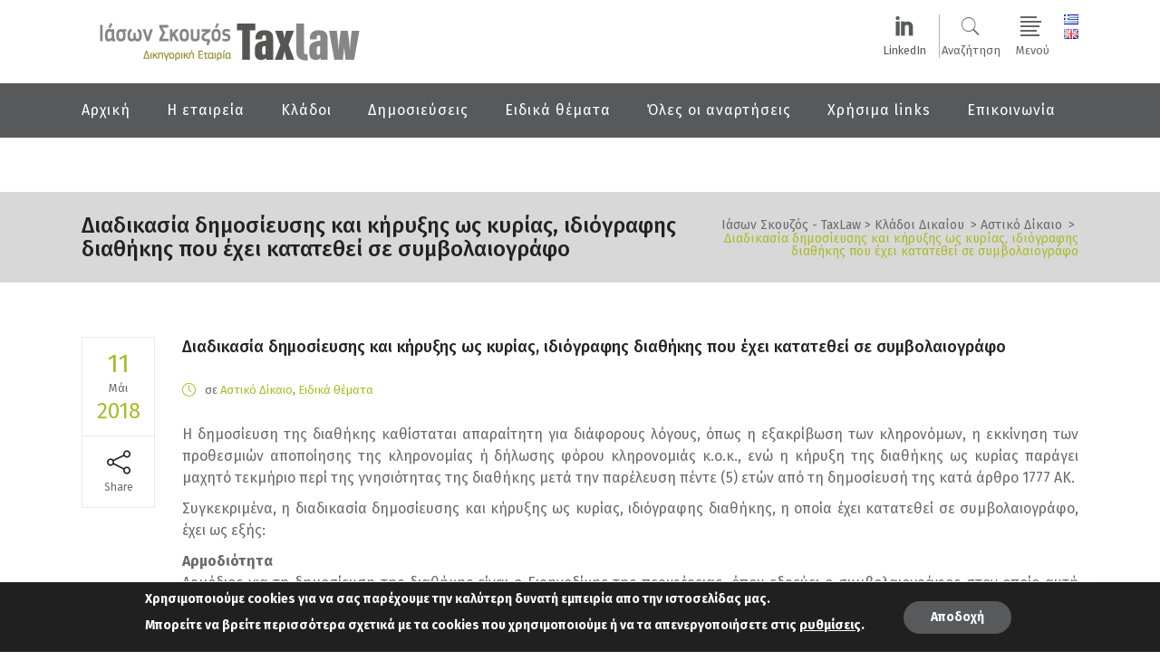

--- FILE ---
content_type: text/html; charset=UTF-8
request_url: https://www.taxlaw.gr/kladoi-dikaiou/astiko-dikaio/diadikasia-dimosieysis-kai-kiryxis-os-kyrias-idiografis-diathikis-poy-echei-katatethei-se-symvolaiografo/
body_size: 28459
content:
<!DOCTYPE html>
<html lang="el">
<head>
<!-- Google Analytics -->
<script>
(function(i,s,o,g,r,a,m){i['GoogleAnalyticsObject']=r;i[r]=i[r]||function(){
(i[r].q=i[r].q||[]).push(arguments)},i[r].l=1*new Date();a=s.createElement(o),
m=s.getElementsByTagName(o)[0];a.async=1;a.src=g;m.parentNode.insertBefore(a,m)
})(window,document,'script','https://www.google-analytics.com/analytics.js','ga');
ga('create', 'UA-23888259-1', 'auto');
ga('send', 'pageview');
</script>
<!-- End Google Analytics -->
<!-- Google tag (gtag.js) -->
<script async src="https://www.googletagmanager.com/gtag/js?id=G-VBEBXF017D"></script>
<script>
window.dataLayer = window.dataLayer || [];
function gtag(){dataLayer.push(arguments);}
gtag('js', new Date());
gtag('config', 'G-VBEBXF017D');
</script>
<!-- End Google tag  -->
<meta charset="UTF-8"/>
<link rel="profile" href="https://gmpg.org/xfn/11" />
<link rel="pingback" href="https://www.taxlaw.gr/xmlrpc.php"/>
<meta name="viewport" content="width=device-width,initial-scale=1,user-scalable=no">
<script type="application/javascript">var mkdCoreAjaxUrl = "https://www.taxlaw.gr/wp-admin/admin-ajax.php"</script><meta name='robots' content='index, follow, max-image-preview:large, max-snippet:-1, max-video-preview:-1' />
<!-- This site is optimized with the Yoast SEO plugin v26.8 - https://yoast.com/product/yoast-seo-wordpress/ -->
<title>Διαδικασία δημοσίευσης και κήρυξης ως κυρίας, ιδιόγραφης διαθήκης που έχει κατατεθεί σε συμβολαιογράφο - Iason Skouzos - TaxLaw</title>
<meta name="description" content="Η δημοσίευση της διαθήκης καθίσταται απαραίτητη για διάφορους λόγους, όπως η εξακρίβωση των κληρονόμων, η εκκίνηση των προθεσμιών αποποίησης της κληρονομίας ή δήλωσης φόρου κληρονομιάς κ.ο.κ., ενώ η κήρυξη της διαθήκης ως κυρίας παράγει μαχητό τεκμήριο περί της γνησιότητας της διαθήκης μετά την" />
<link rel="canonical" href="https://www.taxlaw.gr/kladoi-dikaiou/astiko-dikaio/diadikasia-dimosieysis-kai-kiryxis-os-kyrias-idiografis-diathikis-poy-echei-katatethei-se-symvolaiografo/" />
<meta property="og:locale" content="el_GR" />
<meta property="og:type" content="article" />
<meta property="og:title" content="Διαδικασία δημοσίευσης και κήρυξης ως κυρίας, ιδιόγραφης διαθήκης που έχει κατατεθεί σε συμβολαιογράφο - Iason Skouzos - TaxLaw" />
<meta property="og:description" content="Η δημοσίευση της διαθήκης καθίσταται απαραίτητη για διάφορους λόγους, όπως η εξακρίβωση των κληρονόμων, η εκκίνηση των προθεσμιών αποποίησης της κληρονομίας ή δήλωσης φόρου κληρονομιάς κ.ο.κ., ενώ η κήρυξη της διαθήκης ως κυρίας παράγει μαχητό τεκμήριο περί της γνησιότητας της διαθήκης μετά την" />
<meta property="og:url" content="https://www.taxlaw.gr/kladoi-dikaiou/astiko-dikaio/diadikasia-dimosieysis-kai-kiryxis-os-kyrias-idiografis-diathikis-poy-echei-katatethei-se-symvolaiografo/" />
<meta property="og:site_name" content="Ιάσων Σκουζός - TaxLaw" />
<meta property="article:published_time" content="2018-05-11T14:19:09+00:00" />
<meta property="article:modified_time" content="2018-05-11T14:19:34+00:00" />
<meta name="author" content="ΧΡΙΣΤΙΝΑ ΣΑΚΕΛΛΙΑ" />
<meta name="twitter:card" content="summary_large_image" />
<meta name="twitter:label1" content="Συντάχθηκε από" />
<meta name="twitter:data1" content="ΧΡΙΣΤΙΝΑ ΣΑΚΕΛΛΙΑ" />
<script type="application/ld+json" class="yoast-schema-graph">{"@context":"https://schema.org","@graph":[{"@type":"Article","@id":"https://www.taxlaw.gr/kladoi-dikaiou/astiko-dikaio/diadikasia-dimosieysis-kai-kiryxis-os-kyrias-idiografis-diathikis-poy-echei-katatethei-se-symvolaiografo/#article","isPartOf":{"@id":"https://www.taxlaw.gr/kladoi-dikaiou/astiko-dikaio/diadikasia-dimosieysis-kai-kiryxis-os-kyrias-idiografis-diathikis-poy-echei-katatethei-se-symvolaiografo/"},"author":{"name":"ΧΡΙΣΤΙΝΑ ΣΑΚΕΛΛΙΑ","@id":"https://www.taxlaw.gr/#/schema/person/45ebe5d1c317b0b3e14fa17c15017933"},"headline":"Διαδικασία δημοσίευσης και κήρυξης ως κυρίας, ιδιόγραφης διαθήκης που έχει κατατεθεί σε συμβολαιογράφο","datePublished":"2018-05-11T14:19:09+00:00","dateModified":"2018-05-11T14:19:34+00:00","mainEntityOfPage":{"@id":"https://www.taxlaw.gr/kladoi-dikaiou/astiko-dikaio/diadikasia-dimosieysis-kai-kiryxis-os-kyrias-idiografis-diathikis-poy-echei-katatethei-se-symvolaiografo/"},"wordCount":3,"commentCount":0,"publisher":{"@id":"https://www.taxlaw.gr/#organization"},"articleSection":["Αστικό Δίκαιο","Ειδικά θέματα"],"inLanguage":"el"},{"@type":"WebPage","@id":"https://www.taxlaw.gr/kladoi-dikaiou/astiko-dikaio/diadikasia-dimosieysis-kai-kiryxis-os-kyrias-idiografis-diathikis-poy-echei-katatethei-se-symvolaiografo/","url":"https://www.taxlaw.gr/kladoi-dikaiou/astiko-dikaio/diadikasia-dimosieysis-kai-kiryxis-os-kyrias-idiografis-diathikis-poy-echei-katatethei-se-symvolaiografo/","name":"Διαδικασία δημοσίευσης και κήρυξης ως κυρίας, ιδιόγραφης διαθήκης που έχει κατατεθεί σε συμβολαιογράφο - Iason Skouzos - TaxLaw","isPartOf":{"@id":"https://www.taxlaw.gr/#website"},"datePublished":"2018-05-11T14:19:09+00:00","dateModified":"2018-05-11T14:19:34+00:00","description":"Η δημοσίευση της διαθήκης καθίσταται απαραίτητη για διάφορους λόγους, όπως η εξακρίβωση των κληρονόμων, η εκκίνηση των προθεσμιών αποποίησης της κληρονομίας ή δήλωσης φόρου κληρονομιάς κ.ο.κ., ενώ η κήρυξη της διαθήκης ως κυρίας παράγει μαχητό τεκμήριο περί της γνησιότητας της διαθήκης μετά την","breadcrumb":{"@id":"https://www.taxlaw.gr/kladoi-dikaiou/astiko-dikaio/diadikasia-dimosieysis-kai-kiryxis-os-kyrias-idiografis-diathikis-poy-echei-katatethei-se-symvolaiografo/#breadcrumb"},"inLanguage":"el","potentialAction":[{"@type":"ReadAction","target":["https://www.taxlaw.gr/kladoi-dikaiou/astiko-dikaio/diadikasia-dimosieysis-kai-kiryxis-os-kyrias-idiografis-diathikis-poy-echei-katatethei-se-symvolaiografo/"]}]},{"@type":"BreadcrumbList","@id":"https://www.taxlaw.gr/kladoi-dikaiou/astiko-dikaio/diadikasia-dimosieysis-kai-kiryxis-os-kyrias-idiografis-diathikis-poy-echei-katatethei-se-symvolaiografo/#breadcrumb","itemListElement":[{"@type":"ListItem","position":1,"name":"Home","item":"https://www.taxlaw.gr/"},{"@type":"ListItem","position":2,"name":"Κλάδοι Δικαίου","item":"https://www.taxlaw.gr/category/kladoi-dikaiou/"},{"@type":"ListItem","position":3,"name":"Αστικό Δίκαιο","item":"https://www.taxlaw.gr/category/kladoi-dikaiou/astiko-dikaio/"},{"@type":"ListItem","position":4,"name":"Διαδικασία δημοσίευσης και κήρυξης ως κυρίας, ιδιόγραφης διαθήκης που έχει κατατεθεί σε συμβολαιογράφο"}]},{"@type":"WebSite","@id":"https://www.taxlaw.gr/#website","url":"https://www.taxlaw.gr/","name":"Ιάσων Σκουζός - TaxLaw","description":"","publisher":{"@id":"https://www.taxlaw.gr/#organization"},"potentialAction":[{"@type":"SearchAction","target":{"@type":"EntryPoint","urlTemplate":"https://www.taxlaw.gr/?s={search_term_string}"},"query-input":{"@type":"PropertyValueSpecification","valueRequired":true,"valueName":"search_term_string"}}],"inLanguage":"el"},{"@type":"Organization","@id":"https://www.taxlaw.gr/#organization","name":"Ιάσων Σκουζός - TaxLaw","url":"https://www.taxlaw.gr/","logo":{"@type":"ImageObject","inLanguage":"el","@id":"https://www.taxlaw.gr/#/schema/logo/image/","url":"https://www.taxlaw.gr/wp-content/uploads/2022/01/LOGO_SKOUZOS_GR.jpg","contentUrl":"https://www.taxlaw.gr/wp-content/uploads/2022/01/LOGO_SKOUZOS_GR.jpg","width":320,"height":75,"caption":"Ιάσων Σκουζός - TaxLaw"},"image":{"@id":"https://www.taxlaw.gr/#/schema/logo/image/"},"sameAs":["https://www.linkedin.com/company/iason-skouzos-&amp;amp;-partners"]},{"@type":"Person","@id":"https://www.taxlaw.gr/#/schema/person/45ebe5d1c317b0b3e14fa17c15017933","name":"ΧΡΙΣΤΙΝΑ ΣΑΚΕΛΛΙΑ","image":{"@type":"ImageObject","inLanguage":"el","@id":"https://www.taxlaw.gr/#/schema/person/image/","url":"https://secure.gravatar.com/avatar/5a0ed8812ad3f2606a6679eabfb06ad69ca503b982c919f0e72d8f567151e160?s=96&d=mm&r=g","contentUrl":"https://secure.gravatar.com/avatar/5a0ed8812ad3f2606a6679eabfb06ad69ca503b982c919f0e72d8f567151e160?s=96&d=mm&r=g","caption":"ΧΡΙΣΤΙΝΑ ΣΑΚΕΛΛΙΑ"}}]}</script>
<!-- / Yoast SEO plugin. -->
<link rel='dns-prefetch' href='//maps.googleapis.com' />
<link rel='dns-prefetch' href='//fonts.googleapis.com' />
<link rel="alternate" type="application/rss+xml" title="Ροή RSS &raquo; Ιάσων Σκουζός - TaxLaw" href="https://www.taxlaw.gr/feed/" />
<link rel="alternate" title="oEmbed (JSON)" type="application/json+oembed" href="https://www.taxlaw.gr/wp-json/oembed/1.0/embed?url=https%3A%2F%2Fwww.taxlaw.gr%2Fkladoi-dikaiou%2Fastiko-dikaio%2Fdiadikasia-dimosieysis-kai-kiryxis-os-kyrias-idiografis-diathikis-poy-echei-katatethei-se-symvolaiografo%2F&#038;lang=el" />
<link rel="alternate" title="oEmbed (XML)" type="text/xml+oembed" href="https://www.taxlaw.gr/wp-json/oembed/1.0/embed?url=https%3A%2F%2Fwww.taxlaw.gr%2Fkladoi-dikaiou%2Fastiko-dikaio%2Fdiadikasia-dimosieysis-kai-kiryxis-os-kyrias-idiografis-diathikis-poy-echei-katatethei-se-symvolaiografo%2F&#038;format=xml&#038;lang=el" />
<style id='wp-img-auto-sizes-contain-inline-css' type='text/css'>
img:is([sizes=auto i],[sizes^="auto," i]){contain-intrinsic-size:3000px 1500px}
/*# sourceURL=wp-img-auto-sizes-contain-inline-css */
</style>
<style id='wp-block-library-inline-css' type='text/css'>
:root{--wp-block-synced-color:#7a00df;--wp-block-synced-color--rgb:122,0,223;--wp-bound-block-color:var(--wp-block-synced-color);--wp-editor-canvas-background:#ddd;--wp-admin-theme-color:#007cba;--wp-admin-theme-color--rgb:0,124,186;--wp-admin-theme-color-darker-10:#006ba1;--wp-admin-theme-color-darker-10--rgb:0,107,160.5;--wp-admin-theme-color-darker-20:#005a87;--wp-admin-theme-color-darker-20--rgb:0,90,135;--wp-admin-border-width-focus:2px}@media (min-resolution:192dpi){:root{--wp-admin-border-width-focus:1.5px}}.wp-element-button{cursor:pointer}:root .has-very-light-gray-background-color{background-color:#eee}:root .has-very-dark-gray-background-color{background-color:#313131}:root .has-very-light-gray-color{color:#eee}:root .has-very-dark-gray-color{color:#313131}:root .has-vivid-green-cyan-to-vivid-cyan-blue-gradient-background{background:linear-gradient(135deg,#00d084,#0693e3)}:root .has-purple-crush-gradient-background{background:linear-gradient(135deg,#34e2e4,#4721fb 50%,#ab1dfe)}:root .has-hazy-dawn-gradient-background{background:linear-gradient(135deg,#faaca8,#dad0ec)}:root .has-subdued-olive-gradient-background{background:linear-gradient(135deg,#fafae1,#67a671)}:root .has-atomic-cream-gradient-background{background:linear-gradient(135deg,#fdd79a,#004a59)}:root .has-nightshade-gradient-background{background:linear-gradient(135deg,#330968,#31cdcf)}:root .has-midnight-gradient-background{background:linear-gradient(135deg,#020381,#2874fc)}:root{--wp--preset--font-size--normal:16px;--wp--preset--font-size--huge:42px}.has-regular-font-size{font-size:1em}.has-larger-font-size{font-size:2.625em}.has-normal-font-size{font-size:var(--wp--preset--font-size--normal)}.has-huge-font-size{font-size:var(--wp--preset--font-size--huge)}.has-text-align-center{text-align:center}.has-text-align-left{text-align:left}.has-text-align-right{text-align:right}.has-fit-text{white-space:nowrap!important}#end-resizable-editor-section{display:none}.aligncenter{clear:both}.items-justified-left{justify-content:flex-start}.items-justified-center{justify-content:center}.items-justified-right{justify-content:flex-end}.items-justified-space-between{justify-content:space-between}.screen-reader-text{border:0;clip-path:inset(50%);height:1px;margin:-1px;overflow:hidden;padding:0;position:absolute;width:1px;word-wrap:normal!important}.screen-reader-text:focus{background-color:#ddd;clip-path:none;color:#444;display:block;font-size:1em;height:auto;left:5px;line-height:normal;padding:15px 23px 14px;text-decoration:none;top:5px;width:auto;z-index:100000}html :where(.has-border-color){border-style:solid}html :where([style*=border-top-color]){border-top-style:solid}html :where([style*=border-right-color]){border-right-style:solid}html :where([style*=border-bottom-color]){border-bottom-style:solid}html :where([style*=border-left-color]){border-left-style:solid}html :where([style*=border-width]){border-style:solid}html :where([style*=border-top-width]){border-top-style:solid}html :where([style*=border-right-width]){border-right-style:solid}html :where([style*=border-bottom-width]){border-bottom-style:solid}html :where([style*=border-left-width]){border-left-style:solid}html :where(img[class*=wp-image-]){height:auto;max-width:100%}:where(figure){margin:0 0 1em}html :where(.is-position-sticky){--wp-admin--admin-bar--position-offset:var(--wp-admin--admin-bar--height,0px)}@media screen and (max-width:600px){html :where(.is-position-sticky){--wp-admin--admin-bar--position-offset:0px}}
/*# sourceURL=wp-block-library-inline-css */
</style><style id='global-styles-inline-css' type='text/css'>
:root{--wp--preset--aspect-ratio--square: 1;--wp--preset--aspect-ratio--4-3: 4/3;--wp--preset--aspect-ratio--3-4: 3/4;--wp--preset--aspect-ratio--3-2: 3/2;--wp--preset--aspect-ratio--2-3: 2/3;--wp--preset--aspect-ratio--16-9: 16/9;--wp--preset--aspect-ratio--9-16: 9/16;--wp--preset--color--black: #000000;--wp--preset--color--cyan-bluish-gray: #abb8c3;--wp--preset--color--white: #ffffff;--wp--preset--color--pale-pink: #f78da7;--wp--preset--color--vivid-red: #cf2e2e;--wp--preset--color--luminous-vivid-orange: #ff6900;--wp--preset--color--luminous-vivid-amber: #fcb900;--wp--preset--color--light-green-cyan: #7bdcb5;--wp--preset--color--vivid-green-cyan: #00d084;--wp--preset--color--pale-cyan-blue: #8ed1fc;--wp--preset--color--vivid-cyan-blue: #0693e3;--wp--preset--color--vivid-purple: #9b51e0;--wp--preset--gradient--vivid-cyan-blue-to-vivid-purple: linear-gradient(135deg,rgb(6,147,227) 0%,rgb(155,81,224) 100%);--wp--preset--gradient--light-green-cyan-to-vivid-green-cyan: linear-gradient(135deg,rgb(122,220,180) 0%,rgb(0,208,130) 100%);--wp--preset--gradient--luminous-vivid-amber-to-luminous-vivid-orange: linear-gradient(135deg,rgb(252,185,0) 0%,rgb(255,105,0) 100%);--wp--preset--gradient--luminous-vivid-orange-to-vivid-red: linear-gradient(135deg,rgb(255,105,0) 0%,rgb(207,46,46) 100%);--wp--preset--gradient--very-light-gray-to-cyan-bluish-gray: linear-gradient(135deg,rgb(238,238,238) 0%,rgb(169,184,195) 100%);--wp--preset--gradient--cool-to-warm-spectrum: linear-gradient(135deg,rgb(74,234,220) 0%,rgb(151,120,209) 20%,rgb(207,42,186) 40%,rgb(238,44,130) 60%,rgb(251,105,98) 80%,rgb(254,248,76) 100%);--wp--preset--gradient--blush-light-purple: linear-gradient(135deg,rgb(255,206,236) 0%,rgb(152,150,240) 100%);--wp--preset--gradient--blush-bordeaux: linear-gradient(135deg,rgb(254,205,165) 0%,rgb(254,45,45) 50%,rgb(107,0,62) 100%);--wp--preset--gradient--luminous-dusk: linear-gradient(135deg,rgb(255,203,112) 0%,rgb(199,81,192) 50%,rgb(65,88,208) 100%);--wp--preset--gradient--pale-ocean: linear-gradient(135deg,rgb(255,245,203) 0%,rgb(182,227,212) 50%,rgb(51,167,181) 100%);--wp--preset--gradient--electric-grass: linear-gradient(135deg,rgb(202,248,128) 0%,rgb(113,206,126) 100%);--wp--preset--gradient--midnight: linear-gradient(135deg,rgb(2,3,129) 0%,rgb(40,116,252) 100%);--wp--preset--font-size--small: 13px;--wp--preset--font-size--medium: 20px;--wp--preset--font-size--large: 36px;--wp--preset--font-size--x-large: 42px;--wp--preset--spacing--20: 0.44rem;--wp--preset--spacing--30: 0.67rem;--wp--preset--spacing--40: 1rem;--wp--preset--spacing--50: 1.5rem;--wp--preset--spacing--60: 2.25rem;--wp--preset--spacing--70: 3.38rem;--wp--preset--spacing--80: 5.06rem;--wp--preset--shadow--natural: 6px 6px 9px rgba(0, 0, 0, 0.2);--wp--preset--shadow--deep: 12px 12px 50px rgba(0, 0, 0, 0.4);--wp--preset--shadow--sharp: 6px 6px 0px rgba(0, 0, 0, 0.2);--wp--preset--shadow--outlined: 6px 6px 0px -3px rgb(255, 255, 255), 6px 6px rgb(0, 0, 0);--wp--preset--shadow--crisp: 6px 6px 0px rgb(0, 0, 0);}:where(.is-layout-flex){gap: 0.5em;}:where(.is-layout-grid){gap: 0.5em;}body .is-layout-flex{display: flex;}.is-layout-flex{flex-wrap: wrap;align-items: center;}.is-layout-flex > :is(*, div){margin: 0;}body .is-layout-grid{display: grid;}.is-layout-grid > :is(*, div){margin: 0;}:where(.wp-block-columns.is-layout-flex){gap: 2em;}:where(.wp-block-columns.is-layout-grid){gap: 2em;}:where(.wp-block-post-template.is-layout-flex){gap: 1.25em;}:where(.wp-block-post-template.is-layout-grid){gap: 1.25em;}.has-black-color{color: var(--wp--preset--color--black) !important;}.has-cyan-bluish-gray-color{color: var(--wp--preset--color--cyan-bluish-gray) !important;}.has-white-color{color: var(--wp--preset--color--white) !important;}.has-pale-pink-color{color: var(--wp--preset--color--pale-pink) !important;}.has-vivid-red-color{color: var(--wp--preset--color--vivid-red) !important;}.has-luminous-vivid-orange-color{color: var(--wp--preset--color--luminous-vivid-orange) !important;}.has-luminous-vivid-amber-color{color: var(--wp--preset--color--luminous-vivid-amber) !important;}.has-light-green-cyan-color{color: var(--wp--preset--color--light-green-cyan) !important;}.has-vivid-green-cyan-color{color: var(--wp--preset--color--vivid-green-cyan) !important;}.has-pale-cyan-blue-color{color: var(--wp--preset--color--pale-cyan-blue) !important;}.has-vivid-cyan-blue-color{color: var(--wp--preset--color--vivid-cyan-blue) !important;}.has-vivid-purple-color{color: var(--wp--preset--color--vivid-purple) !important;}.has-black-background-color{background-color: var(--wp--preset--color--black) !important;}.has-cyan-bluish-gray-background-color{background-color: var(--wp--preset--color--cyan-bluish-gray) !important;}.has-white-background-color{background-color: var(--wp--preset--color--white) !important;}.has-pale-pink-background-color{background-color: var(--wp--preset--color--pale-pink) !important;}.has-vivid-red-background-color{background-color: var(--wp--preset--color--vivid-red) !important;}.has-luminous-vivid-orange-background-color{background-color: var(--wp--preset--color--luminous-vivid-orange) !important;}.has-luminous-vivid-amber-background-color{background-color: var(--wp--preset--color--luminous-vivid-amber) !important;}.has-light-green-cyan-background-color{background-color: var(--wp--preset--color--light-green-cyan) !important;}.has-vivid-green-cyan-background-color{background-color: var(--wp--preset--color--vivid-green-cyan) !important;}.has-pale-cyan-blue-background-color{background-color: var(--wp--preset--color--pale-cyan-blue) !important;}.has-vivid-cyan-blue-background-color{background-color: var(--wp--preset--color--vivid-cyan-blue) !important;}.has-vivid-purple-background-color{background-color: var(--wp--preset--color--vivid-purple) !important;}.has-black-border-color{border-color: var(--wp--preset--color--black) !important;}.has-cyan-bluish-gray-border-color{border-color: var(--wp--preset--color--cyan-bluish-gray) !important;}.has-white-border-color{border-color: var(--wp--preset--color--white) !important;}.has-pale-pink-border-color{border-color: var(--wp--preset--color--pale-pink) !important;}.has-vivid-red-border-color{border-color: var(--wp--preset--color--vivid-red) !important;}.has-luminous-vivid-orange-border-color{border-color: var(--wp--preset--color--luminous-vivid-orange) !important;}.has-luminous-vivid-amber-border-color{border-color: var(--wp--preset--color--luminous-vivid-amber) !important;}.has-light-green-cyan-border-color{border-color: var(--wp--preset--color--light-green-cyan) !important;}.has-vivid-green-cyan-border-color{border-color: var(--wp--preset--color--vivid-green-cyan) !important;}.has-pale-cyan-blue-border-color{border-color: var(--wp--preset--color--pale-cyan-blue) !important;}.has-vivid-cyan-blue-border-color{border-color: var(--wp--preset--color--vivid-cyan-blue) !important;}.has-vivid-purple-border-color{border-color: var(--wp--preset--color--vivid-purple) !important;}.has-vivid-cyan-blue-to-vivid-purple-gradient-background{background: var(--wp--preset--gradient--vivid-cyan-blue-to-vivid-purple) !important;}.has-light-green-cyan-to-vivid-green-cyan-gradient-background{background: var(--wp--preset--gradient--light-green-cyan-to-vivid-green-cyan) !important;}.has-luminous-vivid-amber-to-luminous-vivid-orange-gradient-background{background: var(--wp--preset--gradient--luminous-vivid-amber-to-luminous-vivid-orange) !important;}.has-luminous-vivid-orange-to-vivid-red-gradient-background{background: var(--wp--preset--gradient--luminous-vivid-orange-to-vivid-red) !important;}.has-very-light-gray-to-cyan-bluish-gray-gradient-background{background: var(--wp--preset--gradient--very-light-gray-to-cyan-bluish-gray) !important;}.has-cool-to-warm-spectrum-gradient-background{background: var(--wp--preset--gradient--cool-to-warm-spectrum) !important;}.has-blush-light-purple-gradient-background{background: var(--wp--preset--gradient--blush-light-purple) !important;}.has-blush-bordeaux-gradient-background{background: var(--wp--preset--gradient--blush-bordeaux) !important;}.has-luminous-dusk-gradient-background{background: var(--wp--preset--gradient--luminous-dusk) !important;}.has-pale-ocean-gradient-background{background: var(--wp--preset--gradient--pale-ocean) !important;}.has-electric-grass-gradient-background{background: var(--wp--preset--gradient--electric-grass) !important;}.has-midnight-gradient-background{background: var(--wp--preset--gradient--midnight) !important;}.has-small-font-size{font-size: var(--wp--preset--font-size--small) !important;}.has-medium-font-size{font-size: var(--wp--preset--font-size--medium) !important;}.has-large-font-size{font-size: var(--wp--preset--font-size--large) !important;}.has-x-large-font-size{font-size: var(--wp--preset--font-size--x-large) !important;}
/*# sourceURL=global-styles-inline-css */
</style>
<style id='classic-theme-styles-inline-css' type='text/css'>
/*! This file is auto-generated */
.wp-block-button__link{color:#fff;background-color:#32373c;border-radius:9999px;box-shadow:none;text-decoration:none;padding:calc(.667em + 2px) calc(1.333em + 2px);font-size:1.125em}.wp-block-file__button{background:#32373c;color:#fff;text-decoration:none}
/*# sourceURL=/wp-includes/css/classic-themes.min.css */
</style>
<!-- <link rel='stylesheet' id='awsm-team-css' href='https://www.taxlaw.gr/wp-content/plugins/awsm-team-pro/css/team.min.css' type='text/css' media='all' /> -->
<!-- <link rel='stylesheet' id='contact-form-7-css' href='https://www.taxlaw.gr/wp-content/plugins/contact-form-7/includes/css/styles.css' type='text/css' media='all' /> -->
<!-- <link rel='stylesheet' id='libero-mikado-default-style-css' href='https://www.taxlaw.gr/wp-content/themes/libero/style.css' type='text/css' media='all' /> -->
<!-- <link rel='stylesheet' id='libero-mikado-modules-plugins-css' href='https://www.taxlaw.gr/wp-content/themes/libero/assets/css/plugins.min.css' type='text/css' media='all' /> -->
<!-- <link rel='stylesheet' id='libero-mikado-modules-css' href='https://www.taxlaw.gr/wp-content/themes/libero/assets/css/modules.min.css' type='text/css' media='all' /> -->
<link rel="stylesheet" type="text/css" href="//www.taxlaw.gr/wp-content/cache/wpfc-minified/f2fhrw7t/uv99.css" media="all"/>
<style id='libero-mikado-modules-inline-css' type='text/css'>
.mkd-drop-down .wide .second ul li.short-line-height a span {
line-height:15px;
}
/*.mkd-vertical-align-containers.mkd-25-75 .mkd-position-left {
width:40%;
}
.mkd-vertical-align-containers.mkd-25-75 .mkd-position-right {
width:60%;
}
.mkd-header-standard .mkd-page-header .mkd-logo-wrapper a {
min-height:60px !important;
}*/
/* Menu Separator */
.mkd-main-menu>ul>li>a:after{
content:" " !important;
}
/* End of Menu Separator */
.contact-cv-text{
font-style:oblique;
}
/*---- Mobile logo img changes -----*/
.mkd-mobile-header .mkd-mobile-logo-wrapper a{
max-height:45px !important;
}
/*---- End of Mobile logo changes ----*/
.mkd-vertical-align-containers.mkd-25-75 .mkd-position-left {
width:40% !important;
}
.mkd-vertical-align-containers.mkd-25-75 .mkd-position-right{
width:60% !important;
}
/*------ Changes on Sticky Header -------*/
.mkd-sticky-header{
visibility:hidden;
}
.mkd-sticky-header.header-appear{
visibility:visible;
}
.mkd-sticky-header .mkd-logo-wrapper{
display:none;
}
/*------ End of Changes on Sticky Header -------*/
.wpb_text_column li{
font-size:16px;
}
span.team-section-title {
color:#fff;
text-align:center;
}
.mkd-side-menu-button-opener:hover .mkd-lines {
background-color:#aabc2a !important;
}
.mkd-sticky-holder{
border-bottom:1px solid #aabc2a;
}
.mkd-side-menu-button-opener .mkd-side-area-icon-text,.mkd-search-opener .mkd-search-icon-text {
color:#666;
}
#under-slider .mkd-interactive-icon-hover-content a.mkd-interactive-icon-link .mkd-interactive-icon-text p{
color: #fff !important;
}
.mkd-fullwidth-slider-item .mkd-fullwidth-slider-item-content-holder {
background:-webkit-linear-gradient(0deg,rgba(88, 89, 93, 0.95) 50%,transparent 50%);
background:linear-gradient(90deg,rgba(88, 89, 93, 0.95) 50%,transparent 50%)
}
.mkd-testimonials .mkd-testimonial-content-inner:before {
border-right:12px solid #abbd27 !important;
}
.mkd-testimonials .mkd-testimonial-content-inner .mkd-testimonial-quote {
color: #abbd27 !important;
}
.mkd-testimonials .mkd-testimonial-content-inner {
border: 1px solid #abbd27;
}
.mkd-post-info-author{
display:none !important;
}
.mkd-blog-holder article p, .text-justify{
text-align:justify;
}
.mkd-post-info-comments-holder{
display:none;
}
blockquote{
margin-top:10px;
margin-bottom:10px;
}
#home6-banners .mkd-interactive-banner .mkd-interactive-banner-image img{
filter:none;
}
footer{
margin-top:30px;
}
footer .mkd-footer-top-holder {
background-color:#fff !important;
}
footer .mkd-footer-top-holder .mkd-footer-top-columns>.mkd-four-columns-inner .mkd-column:after {
background-color:rgba(88, 89, 93, 0.3) !important
}
footer .widget.widget_nav_menu ul li:hover > a {
color:#abbd27 !important;
}
footer .widget li a {
color:#818286 !important;
font-weight:bold;
}
footer .mkd-image-gallery .mkd-image-gallery-grid.mkd-gallery-columns-4 .mkd-gallery-image {
background-color:#818286;
}
footer .widget {
color:#818286 !important;
}
footer .widget .wpcf7-form-control {
background-color:#818286 !important;
}
footer .footer_top_bar{
background-color: #abbd27;
}
footer .footer_top_bar .widget{
margin-bottom:0px;
text-align:center;
}
footer .footer_top_bar #menu-footer_top_menu_gr,footer .footer_top_bar #menu-footer_top_menu_en{
display:inline-flex;
}
footer .footer_top_bar #menu-footer_top_menu_gr li a,footer .footer_top_bar #menu-footer_top_menu_en li a{
color:#000 !important;
}
footer .footer_top_bar #menu-footer_top_menu_gr li a:hover, footer .footer_top_bar #menu-footer_top_menu_en li a:hover{
color:#fff !important;
}
footer .footer_top_bar #menu-footer_top_menu_gr li:before, footer .footer_top_bar #menu-footer_top_menu_en li:before{
content:"/";
padding: 0px 10px;
color: #fff;
}
footer .footer_top_bar #menu-footer_top_menu_gr li:first-child:before, footer .footer_top_bar #menu-footer_top_menu_en li:first-child:before{
content:"";
}
#contact-footer,#footer-en,#contact-form-en,#contact-form-gr{
background-color:transparent !important;
}
footer .widget input.wpcf7-form-control.wpcf7-submit {
background-color:#abbd27 !important;
}
footer .footer-img img{
display:block;
margin:0 auto;
}
footer .pwrd_cr{
color:#a7cf39;
font-weight:bold;
}
footer .pwrd_pl{
color:#ee7f23;
font-weight:bold;
}
footer .pwrd{
display:inline-block;
}
.mkd-drop-down .wide.left_position .second ul li, .mkd-drop-down .wide.right_position .second ul li {
width:250px;
}
header.mkd-page-header .widgettitle{
display:none !important;
}
header #polylang-2 ul li.lang-item{
list-style:none;
padding-bottom:5px;
max-width:30px;
}
.mkd-blog-holder article .mkd-post-excerpt{
text-align:justify;
}
.mkd-mobile-header .mkd-mobile-menu-opener.mkd-mobile-active .mkd-lines {
background-color:#aabc2a;
}
.mkd-interactive-banner.linked .mkd-interactive-banner-read-more .mkd-interactive-banner-read-more-text{
text-transform:none;
font-size:large;
}
header.mkd-page-header .mkd-default-nav ul li.lang-item{
display:none !important;
}
header.mkd-mobile-header .mkd-mobile-nav li.lang-item{
display:inline-block !important;
}
header.mkd-mobile-header .mkd-mobile-nav li.lang-item a{
border:none !important;
}
.upw-posts .entry-title a {
text-transform:none !important;
color:#aabc2a;
font-weight:400;
}
.related-posts h4{
padding: 30px 10px 20px;
color: #fff;
background-color: #565656;
text-align: center;
border-bottom: 3px solid #aabc2a;
margin-bottom:0px;
}
.related-posts h4.entry-title{
padding:0px;
background-color:initial;
text-align:initial;
border:none;
}
.related-posts .upw-posts.hfeed{
/*background-color: #efefef;
padding: 10px;*/
padding-bottom:10px;
}
.upw-posts article.odd{
background-color:#d8d8d8;
}
.upw-posts article{
padding:1em 1em 0 1em;
border-bottom:none !important;
}
.upw-posts article footer{
display:none;
}
.related-posts{
box-shadow: 1px 3px 19px -1px;
}
.contact-header{
color:#aabc2a;
}
.mkd-blog-single-prev a,.mkd-blog-single-next a {
border: 1px solid #aabc2a;
border-radius: 30px;
}
.mkd-blog-list-holder.mkd-minimal .mkd-item-title {
font-size:16px;
}
.mkd-blog-list-holder.mkd-minimal .mkd-blog-list-item-inner .mkd-item-date-holder .mkd-post-info-date-month {
font-family:inherit !important;
}
.mkd-blog-holder article .mkd-blog-read-more, .mkd-blog-holder article .mkd-more-link-container .mkd-btn {
background-color:#aabc2a !important;
}
/*.mkd-title-holder.ui-accordion-header.ui-helper-reset.ui-corner-top.ui-accordion-header-active.ui-state-active,
*/.ui-state-active{
border:none !important;
background-color:#f2f2f2 !important;
font-size:initial;
border-bottom: 1px solid #d8d8d8 !important;
}
.related-cats .ui-state-active .mkd-accordion-mark.mkd-left-mark{
display:none;
}
.mkd-accordion-holder .mkd-title-holder .mkd-tab-title span.mkd-tab-title-inner{
color: #aabc2a;
text-align: center;
font-size: 24px;
}
.related-cats ul>li a{
text-transform:none;
}
.sjb-page .list-data .job-info h4 a {
font-weight:bold;
}
.job-board-title h1{
text-align: center;
background-color: #e8e8e8;
padding: 10px 0;
border: 1px solid #ccc;
border-radius: 5px;
}
.contact-footer-title{
font-weight:700;
/*text-transform:uppercase;*/
font-size:16px;
}
#mkd-back-to-top span span{
color:#fff;
}
.arrow_carrot-up:before{
font-size:30px;
}
#mkd-back-to-top .mkd-icon-stack{
background-color:#aabc2a;
}
#mkd-back-to-top>span:after{
box-shadow:0 0 1px 1px #aabc2a;
}
.company-abstract h2{
text-transform:initial;
font-size:24px;
text-shadow: 2px 2px 1px #000;
}
#practice-areas-frontpage .mkd-interactive-banner .mkd-interactive-banner-icon{
display:none;
}
.intro-text h1{
text-align:center;
margin-bottom:10px;
color:#58595d;
}
.intro-banner h1{
text-align:center;
margin-bottom:10px;
color:#fff;
}
.intro-text p{
text-align:justify;
}
.intro-text strong{
color:#abbd27;
}
/*------ Team Presentation Changes --------*/
.drawer-style.style-2 .awsm-details h2{
background-color: #aabc2a;
padding-left: 10px;
font-size:21px !important;
font-weight:500;
}
.drawer-style.style-2 .awsm-details p {
font-size:14px !important;
}
.drawer-style.style-2 .awsm-details .mkd-unordered-list ul>li{
font-size:14px !important;
}
.drawer-style.style-2>.awsm-grid-card>a{
padding-right:2px;
padding-bottom:2px;
}
.drawer-style.style-2 figcaption
{
transform: translateY(0);
-webkit-transform: translateY(0);
-moz-transform: translateY(0);
}
.awsm-content-scrollbar span.designation{
display: block;
background-color: #58595b;
color: #ffffff;
text-transform: capitalize;
padding: 3px 10px;
}
.awsm-content-scrollbar h2{
text-transform:capitalize;
}
.drawer-style.style-2 .awsm-grid-show{
background-color: rgb(216, 216, 216);
border-left: 3px solid #aabc2a;
border-right: 3px solid #aabc2a;
overflow:initial;
}
.drawer-style.style-2 .awsm-grid-close::after, .drawer-style.style-2 .awsm-grid-close::before{
height: 3px;
background: #aabc2a;
}
.awsm-personal-details{
max-height:initial;
overflow:initial;
}
.drawer-style.style-2 .awsm-grid-card.awsm-expanded a figcaption{
border-left: 3px solid #aabc2a;
}
.drawer-style.style-2 a figcaption::after{
visibility:hidden;
}
.drawer-style.style-2 a:hover figcaption::after,.drawer-style.style-2 .awsm-expanded figcaption::after{
visibility:initial;
}
.drawer-style.style-2 .awsm-grid-card.awsm-expanded a figcaption .awsm-personal-info h3{
color:#aabc2a;
}
.drawer-style.style-2 .awsm-grid-card.awsm-expanded figcaption::after{
color:#aabc2a;
}
.no-touchevents .drawer-style.style-2 .awsm-grid-card a:hover figcaption{
border-left:3px solid #aabc2a;
}
.no-touchevents .drawer-style.style-2 .awsm-grid-card a:hover figcaption::after{
color:#aabc2a;
}
.no-touchevents .drawer-style.style-2 .awsm-grid-card a:hover figcaption .awsm-personal-info span{
color:#aabc2a;
}
.awsm-personal-info span{
text-transform: capitalize;
}
.awsm-content-scrollbar{
text-align:justify;
}
.awsm-content-scrollbar strong{
color:#abbd27;
}
.awsm-content-scrollbar .mkd-unordered-list.mkd-line a{
text-decoration:underline;
}
.awsm-content-scrollbar .mkd-unordered-list.mkd-line a:hover {
color:#abbd27;
text-decoration:underline;
}
.awsm-modal-content-inner li{
line-height:1.6;
font-size:16px;
text-align:justify;
}
.awsm-modal-content-inner ul{
margin-bottom:10px;
list-style-position:inside !important;
list-style-type:initial !important;
}
/* List style changes*/
.mkd-content li{
font-size:16px;
}
/* End of list style changes*/
/*---- Patrners Layout ----*/
.partner-text {
background-color: #d8d8d8;
padding: 14px;
border-radius: 10px;
box-shadow: 0px 20px 21px -14px;
text-align:justify;
}
.partner-box .vc_separator-has-text{
min-height:26px;
}
/*----- End of Partners Layout--------*/
.our-firm-text p{
margin-bottom:10px;
}
/*Changes after Presentation*/
/*Share Links on posts*/
.share_email_icon {
padding:4px 0;
}
/** Blog Posts Minimal List Presentation **/
.mkd-post-info-date-year-min{
display:block;
background-color:#58595b;
font-size:21px;
font-weight:900;
color:#fff;
}
.mkd-post-info-date-day-min{
display:block;
font-size:22px !important;
line-height:31px !important;
font-weight: 900;
background-color:#58595b;
color:#fff;
}
.mkd-post-info-date-year{
font-size: 24px;
line-height: 30px;
/* background-color: #aabc2a; */
display: block;
color: #aabc2a;
}
.mkd-blog-list-holder.mkd-minimal .mkd-item-title{
text-transform:none !important;
}
#admin-staff{
z-index:1;
}
.mkd-row-triangle{
z-index:20 !important;
}
.modal-style.style-1 .awsm-modal-details h2{
font-size:29px;
text-transform:none !important;
}
.modal-style.style-1 .awsm-modal-details h3{
font-size:17px;
text-transform:none !important;
}
/* Contact Form Database Appearance */
#property-lead-table th{
font-weight:600 !important;
text-transform:capitalize !important;
}
/* ---- Unordered List ---- */
.mkd-unordered-list ul>li{
font-size:16px;
font-family:Roboto;
line-height:1.4;
}
/* ----- Menu Useful links ----- */
.use-links a{
border-bottom:1px solid;
}
article.post.type-post .mkd-post-text-inner h2{
display:none;
}
article.post.type-post .mkd-post-text-inner h2.mkd-post-title{
display:block;
}
/* ----- End of Menu Useful links ----- */
/* ===== General Changes ===== */
p{
margin-bottom:10px !important;
}
/* AWSM -Team Changes*/
.awsm-grid figure{
margin:0 auto !important;
width:73%
}
.modal-style.style-1 figcaption{
background: rgba(35,35,35,.6);
}
.modal-style.style-1 .awsm-modal-details h2{
margin:0;
}
.modal-style.style-1 .awsm-modal-details h3{
margin:0 0 20px;
}
.modal-style.style-1 .awsm-modal-content-inner p{
text-align:justify;
}
.mkd-interactive-banner h2.mkd-interactive-banner-title{
font-weight:400;
}
/* ===== End of General Changes ===== */
/*======= Post Contact Form Changes =======*/
.post-cf-wrapper{
max-width:300px;
display:none;
padding: 10px;
background-color: #706f6f;
color: #fff;
}
.extra_cf{
font-weight:bold;
}
}
/*======= End of Post Contact Form Changes ===*/
/* ===== Responsive Changes ===== */
@media only screen and (max-width: 480px)
{
.mkd-title .mkd-title-holder h1 {
font-size:initial !important;
}
}
@media (min-width: 1200px){
.centered.vc_col-lg-offset-4{
margin-left:38.3333%;
}
}
.captchmargin .wpcf7-form-control-wrap {
margin-bottom:15px;
}
/** Send CV Page changes **/
.terms-content{
max-height: 300px;
overflow-y: auto;
border: 5px solid #d8d8d8;
margin-bottom: 20px;
padding: 20px;
text-align: justify;
border-radius: 10px;
}
#cv-details{
display:none;
}
#terms-check{
width:20px;
height:20px;
vertical-align:bottom;
}
#terms-accept{
margin-top:15px;
}
#cv-button{
padding: 10px;
border-radius: 4px;
background-color: #aabc2a;
border-color: white !important;
border-style: solid;
color: white;
font-family: inherit;
opacity: 0.5;
}
/** GDPR Plugin Changes **/
#moove_gdpr_cookie_modal .moove-gdpr-modal-content .moove-gdpr-tab-main .moove-gdpr-tab-main-content a{
color:#AABC2A !important;
}
/** End of GDPR Changes **/
/** Sxetikes kathgories - Widget **/
@media (max-width: 1200px){ .related-cats .mkd-service-table .mkd-service-table-content li a{
line-height: 21px !important;
display: block;
}}
/** Slider Changes **/
.slider-header-center{
text-align:center !important;
color:#fff;
font-size:1.5em;
}
.corona-notice{
text-shadow:1px 1px 0px #000 !important;
}
@media (max-width: 480px){
.corona-notice{
font-size: 0.8em !important;
line-height: 1.3 !important;
}
}
/*# sourceURL=libero-mikado-modules-inline-css */
</style>
<!-- <link rel='stylesheet' id='libero-mikado-print-css' href='https://www.taxlaw.gr/wp-content/themes/libero/assets/css/print.min.css' type='text/css' media='all' /> -->
<!-- <link rel='stylesheet' id='libero-mikado-font_awesome-css' href='https://www.taxlaw.gr/wp-content/themes/libero/assets/css/font-awesome/css/font-awesome.min.css' type='text/css' media='all' /> -->
<!-- <link rel='stylesheet' id='libero-mikado-font_elegant-css' href='https://www.taxlaw.gr/wp-content/themes/libero/assets/css/elegant-icons/style.min.css' type='text/css' media='all' /> -->
<!-- <link rel='stylesheet' id='libero-mikado-ion_icons-css' href='https://www.taxlaw.gr/wp-content/themes/libero/assets/css/ion-icons/css/ionicons.min.css' type='text/css' media='all' /> -->
<!-- <link rel='stylesheet' id='libero-mikado-linea_icons-css' href='https://www.taxlaw.gr/wp-content/themes/libero/assets/css/linea-icons/style.css' type='text/css' media='all' /> -->
<!-- <link rel='stylesheet' id='libero-mikado-simple_line_icons-css' href='https://www.taxlaw.gr/wp-content/themes/libero/assets/css/simple-line-icons/simple-line-icons.css' type='text/css' media='all' /> -->
<!-- <link rel='stylesheet' id='libero-mikado-dripicons-css' href='https://www.taxlaw.gr/wp-content/themes/libero/assets/css/dripicons/dripicons.css' type='text/css' media='all' /> -->
<!-- <link rel='stylesheet' id='libero-mikado-blog-css' href='https://www.taxlaw.gr/wp-content/themes/libero/assets/css/blog.min.css' type='text/css' media='all' /> -->
<!-- <link rel='stylesheet' id='mediaelement-css' href='https://www.taxlaw.gr/wp-includes/js/mediaelement/mediaelementplayer-legacy.min.css' type='text/css' media='all' /> -->
<!-- <link rel='stylesheet' id='wp-mediaelement-css' href='https://www.taxlaw.gr/wp-includes/js/mediaelement/wp-mediaelement.min.css' type='text/css' media='all' /> -->
<!-- <link rel='stylesheet' id='libero-mikado-modules-responsive-css' href='https://www.taxlaw.gr/wp-content/themes/libero/assets/css/modules-responsive.min.css' type='text/css' media='all' /> -->
<!-- <link rel='stylesheet' id='libero-mikado-blog-responsive-css' href='https://www.taxlaw.gr/wp-content/themes/libero/assets/css/blog-responsive.min.css' type='text/css' media='all' /> -->
<!-- <link rel='stylesheet' id='libero-mikado-style-dynamic-responsive-css' href='https://www.taxlaw.gr/wp-content/themes/libero/assets/css/style_dynamic_responsive.css' type='text/css' media='all' /> -->
<!-- <link rel='stylesheet' id='libero-mikado-style-dynamic-css' href='https://www.taxlaw.gr/wp-content/themes/libero/assets/css/style_dynamic.css' type='text/css' media='all' /> -->
<!-- <link rel='stylesheet' id='js_composer_front-css' href='https://www.taxlaw.gr/wp-content/plugins/js_composer/assets/css/js_composer.min.css' type='text/css' media='all' /> -->
<link rel="stylesheet" type="text/css" href="//www.taxlaw.gr/wp-content/cache/wpfc-minified/7kehqx2h/uv99.css" media="all"/>
<link rel='stylesheet' id='libero-mikado-google-fonts-css' href='https://fonts.googleapis.com/css?family=Roboto%3A100%2C100italic%2C200%2C200italic%2C300%2C300italic%2C400%2C400italic%2C500%2C500italic%2C600%2C600italic%2C700%2C700italic%2C800%2C800italic%2C900%2C900italic%7CDynalight%3A100%2C100italic%2C200%2C200italic%2C300%2C300italic%2C400%2C400italic%2C500%2C500italic%2C600%2C600italic%2C700%2C700italic%2C800%2C800italic%2C900%2C900italic%7CFira+Sans%3A100%2C100italic%2C200%2C200italic%2C300%2C300italic%2C400%2C400italic%2C500%2C500italic%2C600%2C600italic%2C700%2C700italic%2C800%2C800italic%2C900%2C900italic%7CRoboto%3A100%2C100italic%2C200%2C200italic%2C300%2C300italic%2C400%2C400italic%2C500%2C500italic%2C600%2C600italic%2C700%2C700italic%2C800%2C800italic%2C900%2C900italic&#038;subset=latin%2Clatin-ext&#038;ver=1.0.0' type='text/css' media='all' />
<!-- <link rel='stylesheet' id='select2-css' href='https://www.taxlaw.gr/wp-content/themes/libero/framework/admin/assets/css/select2.min.css' type='text/css' media='all' /> -->
<!-- <link rel='stylesheet' id='mikado-core-dashboard-style-css' href='https://www.taxlaw.gr/wp-content/plugins/mikado-core/core-dashboard/assets/css/core-dashboard.min.css' type='text/css' media='all' /> -->
<!-- <link rel='stylesheet' id='childstyle-css' href='https://www.taxlaw.gr/wp-content/themes/libero-child/style.css' type='text/css' media='all' /> -->
<!-- <link rel='stylesheet' id='moove_gdpr_frontend-css' href='https://www.taxlaw.gr/wp-content/plugins/gdpr-cookie-compliance/dist/styles/gdpr-main.css' type='text/css' media='all' /> -->
<link rel="stylesheet" type="text/css" href="//www.taxlaw.gr/wp-content/cache/wpfc-minified/m8g86tcx/uv99.css" media="all"/>
<style id='moove_gdpr_frontend-inline-css' type='text/css'>
#moove_gdpr_cookie_modal,#moove_gdpr_cookie_info_bar,.gdpr_cookie_settings_shortcode_content{font-family:inherit}#moove_gdpr_save_popup_settings_button{background-color:#373737;color:#fff}#moove_gdpr_save_popup_settings_button:hover{background-color:#000}#moove_gdpr_cookie_info_bar .moove-gdpr-info-bar-container .moove-gdpr-info-bar-content a.mgbutton,#moove_gdpr_cookie_info_bar .moove-gdpr-info-bar-container .moove-gdpr-info-bar-content button.mgbutton{background-color:#58595b}#moove_gdpr_cookie_modal .moove-gdpr-modal-content .moove-gdpr-modal-footer-content .moove-gdpr-button-holder a.mgbutton,#moove_gdpr_cookie_modal .moove-gdpr-modal-content .moove-gdpr-modal-footer-content .moove-gdpr-button-holder button.mgbutton,.gdpr_cookie_settings_shortcode_content .gdpr-shr-button.button-green{background-color:#58595b;border-color:#58595b}#moove_gdpr_cookie_modal .moove-gdpr-modal-content .moove-gdpr-modal-footer-content .moove-gdpr-button-holder a.mgbutton:hover,#moove_gdpr_cookie_modal .moove-gdpr-modal-content .moove-gdpr-modal-footer-content .moove-gdpr-button-holder button.mgbutton:hover,.gdpr_cookie_settings_shortcode_content .gdpr-shr-button.button-green:hover{background-color:#fff;color:#58595b}#moove_gdpr_cookie_modal .moove-gdpr-modal-content .moove-gdpr-modal-close i,#moove_gdpr_cookie_modal .moove-gdpr-modal-content .moove-gdpr-modal-close span.gdpr-icon{background-color:#58595b;border:1px solid #58595b}#moove_gdpr_cookie_info_bar span.moove-gdpr-infobar-allow-all.focus-g,#moove_gdpr_cookie_info_bar span.moove-gdpr-infobar-allow-all:focus,#moove_gdpr_cookie_info_bar button.moove-gdpr-infobar-allow-all.focus-g,#moove_gdpr_cookie_info_bar button.moove-gdpr-infobar-allow-all:focus,#moove_gdpr_cookie_info_bar span.moove-gdpr-infobar-reject-btn.focus-g,#moove_gdpr_cookie_info_bar span.moove-gdpr-infobar-reject-btn:focus,#moove_gdpr_cookie_info_bar button.moove-gdpr-infobar-reject-btn.focus-g,#moove_gdpr_cookie_info_bar button.moove-gdpr-infobar-reject-btn:focus,#moove_gdpr_cookie_info_bar span.change-settings-button.focus-g,#moove_gdpr_cookie_info_bar span.change-settings-button:focus,#moove_gdpr_cookie_info_bar button.change-settings-button.focus-g,#moove_gdpr_cookie_info_bar button.change-settings-button:focus{-webkit-box-shadow:0 0 1px 3px #58595b;-moz-box-shadow:0 0 1px 3px #58595b;box-shadow:0 0 1px 3px #58595b}#moove_gdpr_cookie_modal .moove-gdpr-modal-content .moove-gdpr-modal-close i:hover,#moove_gdpr_cookie_modal .moove-gdpr-modal-content .moove-gdpr-modal-close span.gdpr-icon:hover,#moove_gdpr_cookie_info_bar span[data-href]>u.change-settings-button{color:#58595b}#moove_gdpr_cookie_modal .moove-gdpr-modal-content .moove-gdpr-modal-left-content #moove-gdpr-menu li.menu-item-selected a span.gdpr-icon,#moove_gdpr_cookie_modal .moove-gdpr-modal-content .moove-gdpr-modal-left-content #moove-gdpr-menu li.menu-item-selected button span.gdpr-icon{color:inherit}#moove_gdpr_cookie_modal .moove-gdpr-modal-content .moove-gdpr-modal-left-content #moove-gdpr-menu li a span.gdpr-icon,#moove_gdpr_cookie_modal .moove-gdpr-modal-content .moove-gdpr-modal-left-content #moove-gdpr-menu li button span.gdpr-icon{color:inherit}#moove_gdpr_cookie_modal .gdpr-acc-link{line-height:0;font-size:0;color:transparent;position:absolute}#moove_gdpr_cookie_modal .moove-gdpr-modal-content .moove-gdpr-modal-close:hover i,#moove_gdpr_cookie_modal .moove-gdpr-modal-content .moove-gdpr-modal-left-content #moove-gdpr-menu li a,#moove_gdpr_cookie_modal .moove-gdpr-modal-content .moove-gdpr-modal-left-content #moove-gdpr-menu li button,#moove_gdpr_cookie_modal .moove-gdpr-modal-content .moove-gdpr-modal-left-content #moove-gdpr-menu li button i,#moove_gdpr_cookie_modal .moove-gdpr-modal-content .moove-gdpr-modal-left-content #moove-gdpr-menu li a i,#moove_gdpr_cookie_modal .moove-gdpr-modal-content .moove-gdpr-tab-main .moove-gdpr-tab-main-content a:hover,#moove_gdpr_cookie_info_bar.moove-gdpr-dark-scheme .moove-gdpr-info-bar-container .moove-gdpr-info-bar-content a.mgbutton:hover,#moove_gdpr_cookie_info_bar.moove-gdpr-dark-scheme .moove-gdpr-info-bar-container .moove-gdpr-info-bar-content button.mgbutton:hover,#moove_gdpr_cookie_info_bar.moove-gdpr-dark-scheme .moove-gdpr-info-bar-container .moove-gdpr-info-bar-content a:hover,#moove_gdpr_cookie_info_bar.moove-gdpr-dark-scheme .moove-gdpr-info-bar-container .moove-gdpr-info-bar-content button:hover,#moove_gdpr_cookie_info_bar.moove-gdpr-dark-scheme .moove-gdpr-info-bar-container .moove-gdpr-info-bar-content span.change-settings-button:hover,#moove_gdpr_cookie_info_bar.moove-gdpr-dark-scheme .moove-gdpr-info-bar-container .moove-gdpr-info-bar-content button.change-settings-button:hover,#moove_gdpr_cookie_info_bar.moove-gdpr-dark-scheme .moove-gdpr-info-bar-container .moove-gdpr-info-bar-content u.change-settings-button:hover,#moove_gdpr_cookie_info_bar span[data-href]>u.change-settings-button,#moove_gdpr_cookie_info_bar.moove-gdpr-dark-scheme .moove-gdpr-info-bar-container .moove-gdpr-info-bar-content a.mgbutton.focus-g,#moove_gdpr_cookie_info_bar.moove-gdpr-dark-scheme .moove-gdpr-info-bar-container .moove-gdpr-info-bar-content button.mgbutton.focus-g,#moove_gdpr_cookie_info_bar.moove-gdpr-dark-scheme .moove-gdpr-info-bar-container .moove-gdpr-info-bar-content a.focus-g,#moove_gdpr_cookie_info_bar.moove-gdpr-dark-scheme .moove-gdpr-info-bar-container .moove-gdpr-info-bar-content button.focus-g,#moove_gdpr_cookie_info_bar.moove-gdpr-dark-scheme .moove-gdpr-info-bar-container .moove-gdpr-info-bar-content a.mgbutton:focus,#moove_gdpr_cookie_info_bar.moove-gdpr-dark-scheme .moove-gdpr-info-bar-container .moove-gdpr-info-bar-content button.mgbutton:focus,#moove_gdpr_cookie_info_bar.moove-gdpr-dark-scheme .moove-gdpr-info-bar-container .moove-gdpr-info-bar-content a:focus,#moove_gdpr_cookie_info_bar.moove-gdpr-dark-scheme .moove-gdpr-info-bar-container .moove-gdpr-info-bar-content button:focus,#moove_gdpr_cookie_info_bar.moove-gdpr-dark-scheme .moove-gdpr-info-bar-container .moove-gdpr-info-bar-content span.change-settings-button.focus-g,span.change-settings-button:focus,button.change-settings-button.focus-g,button.change-settings-button:focus,#moove_gdpr_cookie_info_bar.moove-gdpr-dark-scheme .moove-gdpr-info-bar-container .moove-gdpr-info-bar-content u.change-settings-button.focus-g,#moove_gdpr_cookie_info_bar.moove-gdpr-dark-scheme .moove-gdpr-info-bar-container .moove-gdpr-info-bar-content u.change-settings-button:focus{color:#58595b}#moove_gdpr_cookie_modal .moove-gdpr-branding.focus-g span,#moove_gdpr_cookie_modal .moove-gdpr-modal-content .moove-gdpr-tab-main a.focus-g,#moove_gdpr_cookie_modal .moove-gdpr-modal-content .moove-gdpr-tab-main .gdpr-cd-details-toggle.focus-g{color:#58595b}#moove_gdpr_cookie_modal.gdpr_lightbox-hide{display:none}
/*# sourceURL=moove_gdpr_frontend-inline-css */
</style>
<script src='//www.taxlaw.gr/wp-content/cache/wpfc-minified/djldvmdz/uv99.js' type="text/javascript"></script>
<!-- <script type="text/javascript" src="https://www.taxlaw.gr/wp-includes/js/jquery/jquery.min.js?ver=3.7.1" id="jquery-core-js"></script> -->
<!-- <script type="text/javascript" src="https://www.taxlaw.gr/wp-includes/js/jquery/jquery-migrate.min.js?ver=3.4.1&#039; defer " id="jquery-migrate-js"></script> -->
<script></script><link rel="https://api.w.org/" href="https://www.taxlaw.gr/wp-json/" /><link rel="alternate" title="JSON" type="application/json" href="https://www.taxlaw.gr/wp-json/wp/v2/posts/5107" /><link rel='shortlink' href='https://www.taxlaw.gr/?p=5107' />
<meta name="generator" content="performance-lab 4.0.1; plugins: ">
<meta name="generator" content="Powered by WPBakery Page Builder - drag and drop page builder for WordPress."/>
<link rel="icon" href="https://www.taxlaw.gr/wp-content/uploads/2020/04/cropped-taxlaw-favicon-32x32.jpg" sizes="32x32" />
<link rel="icon" href="https://www.taxlaw.gr/wp-content/uploads/2020/04/cropped-taxlaw-favicon-192x192.jpg" sizes="192x192" />
<link rel="apple-touch-icon" href="https://www.taxlaw.gr/wp-content/uploads/2020/04/cropped-taxlaw-favicon-180x180.jpg" />
<meta name="msapplication-TileImage" content="https://www.taxlaw.gr/wp-content/uploads/2020/04/cropped-taxlaw-favicon-270x270.jpg" />
<style type="text/css" id="wp-custom-css">
img{
pointer-events:none;
}
#sgpb-popup-dialog-main-div-wrapper .sgpb-popup-dialog-main-div-theme-wrapper-4{
left: 5px !important;
top: 5px !important;
}
@media(min-width:700px){.mkd-drop-down .wide .second>.inner>ul{
width: 800px;
}}		</style>
<noscript><style> .wpb_animate_when_almost_visible { opacity: 1; }</style></noscript></head>
<body id="single-diadikasia-dimosieysis-kai-kiryxis-os-kyrias-idiografis-diathikis-poy-echei-katatethei-se-symvolaiografo" class="wp-singular post-template-default single single-post postid-5107 single-format-standard wp-theme-libero wp-child-theme-libero-child mkd-core-1.3.1 libero child-child-ver-2.3 libero-ver-2.4.1  mkd-grid-1300 mkd-blog-installed mkd-header-standard mkd-sticky-header-on-scroll-up mkd-default-mobile-header mkd-sticky-up-mobile-header mkd-menu-item-first-level-bg-color mkd-dropdown-default mkd-search-covers-header mkd-side-menu-slide-from-right wpb-js-composer js-comp-ver-8.7.2 vc_responsive">
<section class="mkd-side-menu right">
<div class="mkd-close-side-menu-holder">
<div class="mkd-close-side-menu-holder-inner">
<a href="#" target="_self" class="mkd-close-side-menu">
<span class="ion-ios-close-empty"></span>
close
</a>
</div>
</div>
<div id="text-22" class="widget mkd-sidearea widget_text">			<div class="textwidget"><p><a href="/"><img decoding="async" src="/wp-content/uploads/2022/01/LOGO_SKOUZOS_GR.jpg" alt="a" /></a></p>
<div class="mkd-separator-holder clearfix  mkd-separator-center mkd-separator-with-icon" style="margin-top: 20px; margin-bottom: 30px">
<div class="mkd-separator" style="border-color: #aabc2a;border-style: solid;width: 97.5px"></div>
<div class="mkd-separator-icon">
</div>
<div class="mkd-separator" style="border-color: #aabc2a;border-style: solid;width: 97.5px"></div>
</div>
</div>
</div><div id="nav_menu-4" class="widget mkd-sidearea widget_nav_menu"><div class="menu-side_area_menu-gr-container"><ul id="menu-side_area_menu-gr" class="menu"><li id="menu-item-3989" class="menu-item menu-item-type-post_type menu-item-object-page menu-item-home menu-item-3989"><a href="https://www.taxlaw.gr/">Αρχική</a></li>
<li id="menu-item-4000" class="menu-item menu-item-type-post_type menu-item-object-page menu-item-4000"><a href="https://www.taxlaw.gr/i-eteria/">Η εταιρεία</a></li>
<li id="menu-item-3998" class="menu-item menu-item-type-post_type menu-item-object-page menu-item-3998"><a href="https://www.taxlaw.gr/kladoi-dikeou/">Κλάδοι Δικαίου</a></li>
<li id="menu-item-3996" class="menu-item menu-item-type-post_type menu-item-object-page menu-item-3996"><a href="https://www.taxlaw.gr/kladi-ikonomias/">Κλάδοι Οικονομίας</a></li>
<li id="menu-item-4001" class="menu-item menu-item-type-taxonomy menu-item-object-category current-post-ancestor current-menu-parent current-custom-parent menu-item-4001"><a href="https://www.taxlaw.gr/category/eidika-themata/">Ειδικά θέματα</a></li>
<li id="menu-item-7054" class="menu-item menu-item-type-post_type menu-item-object-page menu-item-7054"><a href="https://www.taxlaw.gr/oles-oi-anartiseis/">Όλες οι αναρτήσεις</a></li>
<li id="menu-item-4002" class="menu-item menu-item-type-taxonomy menu-item-object-category menu-item-4002"><a href="https://www.taxlaw.gr/category/publications/">Δημοσιεύσεις</a></li>
<li id="menu-item-3995" class="menu-item menu-item-type-post_type menu-item-object-page menu-item-3995"><a href="https://www.taxlaw.gr/epikinonia/">Επικοινωνία</a></li>
<li id="menu-item-3986-el" class="lang-item lang-item-31 lang-item-el current-lang lang-item-first menu-item menu-item-type-custom menu-item-object-custom menu-item-3986-el"><a href="https://www.taxlaw.gr/kladoi-dikaiou/astiko-dikaio/diadikasia-dimosieysis-kai-kiryxis-os-kyrias-idiografis-diathikis-poy-echei-katatethei-se-symvolaiografo/" hreflang="el" lang="el"><img src="[data-uri]" alt="Ελληνικά" width="16" height="11" style="width: 16px; height: 11px;" /></a></li>
<li id="menu-item-3986-en" class="lang-item lang-item-34 lang-item-en no-translation menu-item menu-item-type-custom menu-item-object-custom menu-item-3986-en"><a href="https://www.taxlaw.gr/en/" hreflang="en-US" lang="en-US"><img src="[data-uri]" alt="English" width="16" height="11" style="width: 16px; height: 11px;" /></a></li>
</ul></div></div><div id="text-35" class="widget mkd-sidearea widget_text">			<div class="textwidget"><div class="vc_empty_space"   style="height: 35px"><span class="vc_empty_space_inner"></span></div>
<p>Copyright 2023 Ιάσων Σκουζός TaxLaw.<br />
All Rights Reserved.</p>
</div>
</div></section>
<div class="mkd-wrapper">
<div class="mkd-wrapper-inner">
<header class="mkd-page-header">
<div class="mkd-logo-area" >
<div class="mkd-grid">
<div class="mkd-vertical-align-containers mkd-25-75">
<div class="mkd-position-left">
<div class="mkd-position-left-inner">
<div class="mkd-logo-wrapper">
<a href="https://www.taxlaw.gr/" style="height: 37px;">
<img class="mkd-normal-logo" src="https://www.taxlaw.gr/wp-content/uploads/2022/01/LOGO_SKOUZOS_GR.jpg" alt="logo"/>
</a>
</div>
</div>
</div>
<div class="mkd-position-right">
<div class="mkd-position-right-inner">
<div id="custom_html-7" class="widget_text widget widget_custom_html mkd-right-from-logo-widget"><div class="textwidget custom-html-widget"><div class="textwidget custom-html-widget"><div class="mkd-iwt clearfix mkd-iwt-icon-top mkd-iwt-icon-normal mkd-iwt-icon-small">
<div class="mkd-iwt-icon-holder">
<span class="mkd-icon-shortcode normal mkd-icon-linked" data-hover-color="#58595d" data-color="#abbd27">
<a href="https://www.linkedin.com/company/iason-skouzos-&amp;-partners" target="_blank" rel="noopener">
<span aria-hidden="true" class="mkd-icon-font-elegant social_linkedin mkd-icon-element" style="color: #58595d; font-size: 23px;"></span><span class="hidden">Linkedin</span> 
</a>
<span class="mkd-background hidden"> Linkedin </span>
</span>
</div>
<div class="mkd-iwt-content-holder">
<div class="mkd-iwt-title-holder">
</div>
<div class="mkd-iwt-text-holder">
<p style="color: #58595B">LinkedIn</p>
</div>
</div>
</div></div></div></div><div id="text-19" class="widget widget_text mkd-right-from-logo-widget">			<div class="textwidget">
<span class='mkd-vertical-separator' style="border-right-color: rgba(255,255,255,0.1);height: 48px;margin-left: 0px;margin-right: 0px"></span></div>
</div><div id="text-17" class="widget widget_text mkd-right-from-logo-widget">			<div class="textwidget">
<span class='mkd-vertical-separator' style="border-right-color: rgba(0,0,0,0.3);height: 48px;margin-left: 13px;margin-right: 0px"></span></div>
</div>
<a data-hover-color="#aabc2a"			data-icon-close-same-position="yes"            style="color: #666"            class="mkd-search-opener" href="javascript:void(0)">
<span class="mkd-search-opener-holder">
<i class="mkd-icon-ion-icon ion-ios-search " ></i>	            	                <span class="mkd-search-icon-text">Αναζήτηση</span>
</span>
</a>
<a class="mkd-side-menu-button-opener"  href="javascript:void(0)">
<span class="mkd-lines-holder">
<span class="mkd-lines-holder-inner">
<span class="mkd-lines line-1" style="background-color: #666"></span>
<span class="mkd-lines line-2" style="background-color: #666"></span>
<span class="mkd-lines line-3" style="background-color: #666"></span>
<span class="mkd-lines line-4" style="background-color: #666"></span>
<span class="mkd-lines line-5" style="background-color: #666"></span>
</span>
</span>
<span class="mkd-side-area-icon-text">Μενού</span>
</a>
<div id="text-18" class="widget widget_text mkd-right-from-logo-widget">			<div class="textwidget">
<span class='mkd-vertical-separator' style="border-right-color: rgba(255,255,255,0.1);height: 48px;margin-left: 0px;margin-right: 0px"></span></div>
</div><div id="polylang-2" class="widget widget_polylang mkd-right-from-logo-widget"><ul>
<li class="lang-item lang-item-31 lang-item-el current-lang lang-item-first"><a lang="el" hreflang="el" href="https://www.taxlaw.gr/kladoi-dikaiou/astiko-dikaio/diadikasia-dimosieysis-kai-kiryxis-os-kyrias-idiografis-diathikis-poy-echei-katatethei-se-symvolaiografo/" aria-current="true"><img src="[data-uri]" alt="Ελληνικά" width="16" height="11" style="width: 16px; height: 11px;" /></a></li>
<li class="lang-item lang-item-34 lang-item-en no-translation"><a lang="en-US" hreflang="en-US" href="https://www.taxlaw.gr/en/"><img src="[data-uri]" alt="English" width="16" height="11" style="width: 16px; height: 11px;" /></a></li>
</ul>
</div>                                    </div>
</div>
</div>
</div>
</div>
<div class="mkd-menu-area" >
<div class="mkd-grid">
<form action="https://www.taxlaw.gr/" class="mkd-search-cover" method="get">
<div class="mkd-container">
<div class="mkd-container-inner clearfix">
<div class="mkd-form-holder-outer" role="search">
<div class="mkd-form-holder">
<div class="mkd-form-holder-inner">
<label class="hide-label" for="frontpage-search">Search</label>
<input type="text" placeholder="Αναζήτηση" name="s" id="frontpage-search" class="mkd-search-field" autocomplete="off" />
<a class="mkd-search-submit" href="javascript:void(0)"><span class="hidden">Search</span>
<span class="arrow_carrot-right"></span>
</a>
</div>
</div>
</div>
</div>
</div>
<div class="mkd-search-close">
<a href="#"><span class="hidden">search</span>
<i class="mkd-icon-ion-icon ion-close " ></i>		</a>
</div>
</form>        <div class="mkd-vertical-align-containers">
<div class="mkd-position-left">
<div class="mkd-position-left-inner">
<nav class="mkd-main-menu mkd-drop-down mkd-default-nav">
<ul id="menu-main-menu" class="clearfix"><li id="nav-menu-item-3401" class="menu-item menu-item-type-post_type menu-item-object-page menu-item-home  narrow"><a href="https://www.taxlaw.gr/" class=""><span class="item_outer"><span class="item_inner"><span class="menu_icon_wrapper"><i class="menu_icon null fa"></i></span><span class="item_text">Αρχική</span></span><span class="plus"></span></span><span class="bottom-border"><span class="bottom-border-inner"></span></span></a></li>
<li id="nav-menu-item-3402" class="menu-item menu-item-type-post_type menu-item-object-page  narrow"><a href="https://www.taxlaw.gr/i-eteria/" class=""><span class="item_outer"><span class="item_inner"><span class="menu_icon_wrapper"><i class="menu_icon null fa"></i></span><span class="item_text">Η εταιρεία</span></span><span class="plus"></span></span><span class="bottom-border"><span class="bottom-border-inner"></span></span></a></li>
<li id="nav-menu-item-3446" class="menu-item menu-item-type-custom menu-item-object-custom menu-item-has-children  has_sub wide left_position"><a href="http://#" class=" no_link" style="cursor: default;" onclick="JavaScript: return false;"><span class="item_outer"><span class="item_inner"><span class="menu_icon_wrapper"><i class="menu_icon null fa"></i></span><span class="item_text">Κλάδοι</span></span><span class="plus"></span></span><span class="bottom-border"><span class="bottom-border-inner"></span></span></a>
<div class="second"><div class="inner"><ul >
<li id="nav-menu-item-3229" class="menu-item menu-item-type-post_type menu-item-object-page menu-item-has-children sub"><a href="https://www.taxlaw.gr/kladoi-dikeou/" class=""><span class="item_outer"><span class="item_inner"><span class="menu_icon_wrapper"><i class="menu_icon null fa"></i></span><span class="item_text">ΚΛΑΔΟΙ ΔΙΚΑΙΟΥ</span></span><span class="plus"></span><i class="q_menu_arrow fa fa-angle-right"></i></span><span class="bottom-border"><span class="bottom-border-inner"></span></span></a>
<ul >
<li id="nav-menu-item-3214" class="menu-item menu-item-type-post_type menu-item-object-page "><a href="https://www.taxlaw.gr/kladoi-dikeou/forologiko-dikeo/" class=""><span class="item_outer"><span class="item_inner"><span class="menu_icon_wrapper"><i class="menu_icon null fa"></i></span><span class="item_text">Φορολογικό Δίκαιο</span></span><span class="plus"></span></span><span class="bottom-border"><span class="bottom-border-inner"></span></span></a></li>
<li id="nav-menu-item-3215" class="menu-item menu-item-type-post_type menu-item-object-page "><a href="https://www.taxlaw.gr/kladoi-dikeou/promithies-dimosiou/" class=""><span class="item_outer"><span class="item_inner"><span class="menu_icon_wrapper"><i class="menu_icon null fa"></i></span><span class="item_text">Προμήθειες Δημοσίου</span></span><span class="plus"></span></span><span class="bottom-border"><span class="bottom-border-inner"></span></span></a></li>
<li id="nav-menu-item-3216" class="menu-item menu-item-type-post_type menu-item-object-page "><a href="https://www.taxlaw.gr/kladoi-dikeou/dikeo-allodapon/" class=""><span class="item_outer"><span class="item_inner"><span class="menu_icon_wrapper"><i class="menu_icon null fa"></i></span><span class="item_text">Δίκαιο Αλλοδαπών</span></span><span class="plus"></span></span><span class="bottom-border"><span class="bottom-border-inner"></span></span></a></li>
<li id="nav-menu-item-3217" class="menu-item menu-item-type-post_type menu-item-object-page "><a href="https://www.taxlaw.gr/kladoi-dikeou/eboriko-dikeo/" class=""><span class="item_outer"><span class="item_inner"><span class="menu_icon_wrapper"><i class="menu_icon null fa"></i></span><span class="item_text">Εμπορικό Δίκαιο</span></span><span class="plus"></span></span><span class="bottom-border"><span class="bottom-border-inner"></span></span></a></li>
<li id="nav-menu-item-3218" class="menu-item menu-item-type-post_type menu-item-object-page "><a href="https://www.taxlaw.gr/kladoi-dikeou/astiko-dikaio/" class=""><span class="item_outer"><span class="item_inner"><span class="menu_icon_wrapper"><i class="menu_icon null fa"></i></span><span class="item_text">Αστικό Δίκαιο</span></span><span class="plus"></span></span><span class="bottom-border"><span class="bottom-border-inner"></span></span></a></li>
<li id="nav-menu-item-3219" class="menu-item menu-item-type-post_type menu-item-object-page "><a href="https://www.taxlaw.gr/kladoi-dikeou/piniko-dikeo/" class=""><span class="item_outer"><span class="item_inner"><span class="menu_icon_wrapper"><i class="menu_icon null fa"></i></span><span class="item_text">Ποινικό Δίκαιο</span></span><span class="plus"></span></span><span class="bottom-border"><span class="bottom-border-inner"></span></span></a></li>
</ul>
</li>
<li id="nav-menu-item-3241" class="menu-item menu-item-type-post_type menu-item-object-page menu-item-has-children sub"><a href="https://www.taxlaw.gr/kladoi-dikeou/" class=""><span class="item_outer"><span class="item_inner"><span class="menu_icon_wrapper"><i class="menu_icon null fa"></i></span><span class="item_text">ΚΛΑΔΟΙ ΔΙΚΑΙΟΥ</span></span><span class="plus"></span><i class="q_menu_arrow fa fa-angle-right"></i></span><span class="bottom-border"><span class="bottom-border-inner"></span></span></a>
<ul >
<li id="nav-menu-item-3220" class="menu-item menu-item-type-post_type menu-item-object-page "><a href="https://www.taxlaw.gr/kladoi-dikeou/ergatiko-dikeo/" class=""><span class="item_outer"><span class="item_inner"><span class="menu_icon_wrapper"><i class="menu_icon null fa"></i></span><span class="item_text">Εργατικό Δίκαιο</span></span><span class="plus"></span></span><span class="bottom-border"><span class="bottom-border-inner"></span></span></a></li>
<li id="nav-menu-item-3221" class="menu-item menu-item-type-post_type menu-item-object-page "><a href="https://www.taxlaw.gr/kladoi-dikeou/akinita/" class=""><span class="item_outer"><span class="item_inner"><span class="menu_icon_wrapper"><i class="menu_icon null fa"></i></span><span class="item_text">Ακίνητα</span></span><span class="plus"></span></span><span class="bottom-border"><span class="bottom-border-inner"></span></span></a></li>
<li id="nav-menu-item-3222" class="menu-item menu-item-type-post_type menu-item-object-page "><a href="https://www.taxlaw.gr/kladoi-dikeou/eteriko-dikeo/" class=""><span class="item_outer"><span class="item_inner"><span class="menu_icon_wrapper"><i class="menu_icon null fa"></i></span><span class="item_text">Εταιρικό Δίκαιο</span></span><span class="plus"></span></span><span class="bottom-border"><span class="bottom-border-inner"></span></span></a></li>
<li id="nav-menu-item-3223" class="menu-item menu-item-type-post_type menu-item-object-page "><a href="https://www.taxlaw.gr/kladoi-dikeou/diikitiko-dikeo/" class=""><span class="item_outer"><span class="item_inner"><span class="menu_icon_wrapper"><i class="menu_icon null fa"></i></span><span class="item_text">Διοικητικό Δίκαιο</span></span><span class="plus"></span></span><span class="bottom-border"><span class="bottom-border-inner"></span></span></a></li>
<li id="nav-menu-item-3224" class="menu-item menu-item-type-post_type menu-item-object-page "><a href="https://www.taxlaw.gr/kladoi-dikeou/pnevmatika-dikeomata/" class=""><span class="item_outer"><span class="item_inner"><span class="menu_icon_wrapper"><i class="menu_icon null fa"></i></span><span class="item_text">Πνευματικά Δικαιώματα</span></span><span class="plus"></span></span><span class="bottom-border"><span class="bottom-border-inner"></span></span></a></li>
</ul>
</li>
<li id="nav-menu-item-3236" class="menu-item menu-item-type-post_type menu-item-object-page menu-item-has-children sub"><a href="https://www.taxlaw.gr/kladi-ikonomias/" class=""><span class="item_outer"><span class="item_inner"><span class="menu_icon_wrapper"><i class="menu_icon null fa"></i></span><span class="item_text">ΚΛΑΔΟΙ ΟΙΚΟΝΟΜΙΑΣ</span></span><span class="plus"></span><i class="q_menu_arrow fa fa-angle-right"></i></span><span class="bottom-border"><span class="bottom-border-inner"></span></span></a>
<ul >
<li id="nav-menu-item-3237" class="menu-item menu-item-type-post_type menu-item-object-page "><a href="https://www.taxlaw.gr/kladi-ikonomias/logisticsmetafores/" class=""><span class="item_outer"><span class="item_inner"><span class="menu_icon_wrapper"><i class="menu_icon null fa"></i></span><span class="item_text">Logistics/Μεταφορές</span></span><span class="plus"></span></span><span class="bottom-border"><span class="bottom-border-inner"></span></span></a></li>
<li id="nav-menu-item-3238" class="menu-item menu-item-type-post_type menu-item-object-page "><a href="https://www.taxlaw.gr/kladi-ikonomias/tourismos/" class=""><span class="item_outer"><span class="item_inner"><span class="menu_icon_wrapper"><i class="menu_icon null fa"></i></span><span class="item_text">Τουρισμός</span></span><span class="plus"></span></span><span class="bottom-border"><span class="bottom-border-inner"></span></span></a></li>
<li id="nav-menu-item-3239" class="menu-item menu-item-type-post_type menu-item-object-page "><a href="https://www.taxlaw.gr/kladi-ikonomias/trofima-pota/" class=""><span class="item_outer"><span class="item_inner"><span class="menu_icon_wrapper"><i class="menu_icon null fa"></i></span><span class="item_text">Τρόφιμα &#038; Ποτά</span></span><span class="plus"></span></span><span class="bottom-border"><span class="bottom-border-inner"></span></span></a></li>
<li id="nav-menu-item-3240" class="menu-item menu-item-type-post_type menu-item-object-page "><a href="https://www.taxlaw.gr/kladi-ikonomias/ygia/" class=""><span class="item_outer"><span class="item_inner"><span class="menu_icon_wrapper"><i class="menu_icon null fa"></i></span><span class="item_text">Υγεία</span></span><span class="plus"></span></span><span class="bottom-border"><span class="bottom-border-inner"></span></span></a></li>
</ul>
</li>
</ul></div></div>
</li>
<li id="nav-menu-item-3250" class="menu-item menu-item-type-taxonomy menu-item-object-category  narrow"><a href="https://www.taxlaw.gr/category/publications/" class=""><span class="item_outer"><span class="item_inner"><span class="menu_icon_wrapper"><i class="menu_icon null fa"></i></span><span class="item_text">Δημοσιεύσεις</span></span><span class="plus"></span></span><span class="bottom-border"><span class="bottom-border-inner"></span></span></a></li>
<li id="nav-menu-item-3403" class="menu-item menu-item-type-taxonomy menu-item-object-category current-post-ancestor current-menu-parent current-custom-parent  narrow"><a href="https://www.taxlaw.gr/category/eidika-themata/" class=""><span class="item_outer"><span class="item_inner"><span class="menu_icon_wrapper"><i class="menu_icon null fa"></i></span><span class="item_text">Ειδικά θέματα</span></span><span class="plus"></span></span><span class="bottom-border"><span class="bottom-border-inner"></span></span></a></li>
<li id="nav-menu-item-7053" class="menu-item menu-item-type-post_type menu-item-object-page  narrow"><a href="https://www.taxlaw.gr/oles-oi-anartiseis/" class=""><span class="item_outer"><span class="item_inner"><span class="menu_icon_wrapper"><i class="menu_icon blank fa"></i></span><span class="item_text">Όλες οι αναρτήσεις</span></span><span class="plus"></span></span><span class="bottom-border"><span class="bottom-border-inner"></span></span></a></li>
<li id="nav-menu-item-3590" class="menu-item menu-item-type-post_type menu-item-object-page  narrow"></li>
<li id="nav-menu-item-4122" class="menu-item menu-item-type-taxonomy menu-item-object-category menu-item-has-children  has_sub narrow"><a href="https://www.taxlaw.gr/category/useful-links/" class=""><span class="item_outer"><span class="item_inner"><span class="menu_icon_wrapper"><i class="menu_icon null fa"></i></span><span class="item_text">Χρήσιμα links</span></span><span class="plus"></span></span><span class="bottom-border"><span class="bottom-border-inner"></span></span></a>
<div class="second"><div class="inner"><ul >
<li id="nav-menu-item-4123" class="use-links menu-item menu-item-type-post_type menu-item-object-post "><a href="https://www.taxlaw.gr/?p=4100" class=""><span class="item_outer"><span class="item_inner"><span class="menu_icon_wrapper"><i class="menu_icon null fa"></i></span><span class="item_text">Ρήτρα αποποίησης ευθύνης</span></span><span class="plus"></span></span><span class="bottom-border"><span class="bottom-border-inner"></span></span></a></li>
<li id="nav-menu-item-4124" class="use-links menu-item menu-item-type-post_type menu-item-object-post "><a href="https://www.taxlaw.gr/useful-links/arches-deontologias-syndesmou-dikigorikon-eterion-ellados/" class=""><span class="item_outer"><span class="item_inner"><span class="menu_icon_wrapper"><i class="menu_icon null fa"></i></span><span class="item_text">Αρχές Δεοντολογίας Συνδέσμου Δικηγορικών Εταιρειών Ελλάδος</span></span><span class="plus"></span></span><span class="bottom-border"><span class="bottom-border-inner"></span></span></a></li>
<li id="nav-menu-item-4125" class="use-links menu-item menu-item-type-post_type menu-item-object-post "><a href="https://www.taxlaw.gr/useful-links/dikigoriko-aporrito-os-kanonas-ke-periptosis-kampsis-tou/" class=""><span class="item_outer"><span class="item_inner"><span class="menu_icon_wrapper"><i class="menu_icon null fa"></i></span><span class="item_text">Το δικηγορικό απόρρητο ως κανόνας και οι περιπτώσεις κάμψης του</span></span><span class="plus"></span></span><span class="bottom-border"><span class="bottom-border-inner"></span></span></a></li>
<li id="nav-menu-item-4126" class="use-links menu-item menu-item-type-post_type menu-item-object-post "><a href="https://www.taxlaw.gr/useful-links/proagogi-dikigoron-diadikasia-proypothesis-dikeologitika/" class=""><span class="item_outer"><span class="item_inner"><span class="menu_icon_wrapper"><i class="menu_icon null fa"></i></span><span class="item_text">Προαγωγή δικηγόρων- διαδικασία, προϋποθέσεις, δικαιολογητικά</span></span><span class="plus"></span></span><span class="bottom-border"><span class="bottom-border-inner"></span></span></a></li>
<li id="nav-menu-item-4127" class="use-links menu-item menu-item-type-post_type menu-item-object-post "><a href="https://www.taxlaw.gr/useful-links/xeplyma-vromikou-chrimatos-ypochreosis-dikigoron/" class=""><span class="item_outer"><span class="item_inner"><span class="menu_icon_wrapper"><i class="menu_icon null fa"></i></span><span class="item_text">Ξέπλυμα βρώμικου χρήματος – υποχρεώσεις δικηγόρων</span></span><span class="plus"></span></span><span class="bottom-border"><span class="bottom-border-inner"></span></span></a></li>
<li id="nav-menu-item-4128" class="use-links menu-item menu-item-type-post_type menu-item-object-post "><a href="https://www.taxlaw.gr/useful-links/proedriko-diatagma-81-2005-dikigorikes-eteries/" class=""><span class="item_outer"><span class="item_inner"><span class="menu_icon_wrapper"><i class="menu_icon null fa"></i></span><span class="item_text">Προεδρικό Διάταγμα 81.2005 – Δικηγορικές Εταιρείες</span></span><span class="plus"></span></span><span class="bottom-border"><span class="bottom-border-inner"></span></span></a></li>
<li id="nav-menu-item-4129" class="use-links menu-item menu-item-type-post_type menu-item-object-post "><a href="https://www.taxlaw.gr/useful-links/kodikas-deontologias-tou-dikigorikou-litourgimatos/" class=""><span class="item_outer"><span class="item_inner"><span class="menu_icon_wrapper"><i class="menu_icon null fa"></i></span><span class="item_text">Κώδικας Δεοντολογίας του Δικηγορικού Λειτουργήματος (άρθρα 1 έως 34)</span></span><span class="plus"></span></span><span class="bottom-border"><span class="bottom-border-inner"></span></span></a></li>
</ul></div></div>
</li>
<li id="nav-menu-item-3404" class="menu-item menu-item-type-post_type menu-item-object-page  narrow"><a href="https://www.taxlaw.gr/epikinonia/" class=""><span class="item_outer"><span class="item_inner"><span class="menu_icon_wrapper"><i class="menu_icon null fa"></i></span><span class="item_text">Επικοινωνία</span></span><span class="plus"></span></span><span class="bottom-border"><span class="bottom-border-inner"></span></span></a></li>
<li id="nav-menu-item-653-el" class="lang-item lang-item-31 lang-item-el current-lang lang-item-first menu-item menu-item-type-custom menu-item-object-custom  narrow"><a href="https://www.taxlaw.gr/kladoi-dikaiou/astiko-dikaio/diadikasia-dimosieysis-kai-kiryxis-os-kyrias-idiografis-diathikis-poy-echei-katatethei-se-symvolaiografo/" class=""><span class="item_outer"><span class="item_inner"><span class="menu_icon_wrapper"><i class="menu_icon blank fa"></i></span><span class="item_text"><img src="[data-uri]" alt="Ελληνικά" width="16" height="11" style="width: 16px; height: 11px;" /></span></span><span class="plus"></span></span><span class="bottom-border"><span class="bottom-border-inner"></span></span></a></li>
<li id="nav-menu-item-653-en" class="lang-item lang-item-34 lang-item-en no-translation menu-item menu-item-type-custom menu-item-object-custom  narrow"><a href="https://www.taxlaw.gr/en/" class=""><span class="item_outer"><span class="item_inner"><span class="menu_icon_wrapper"><i class="menu_icon blank fa"></i></span><span class="item_text"><img src="[data-uri]" alt="English" width="16" height="11" style="width: 16px; height: 11px;" /></span></span><span class="plus"></span></span><span class="bottom-border"><span class="bottom-border-inner"></span></span></a></li>
</ul></nav>
</div>
</div>
<div class="mkd-position-right">
<div class="mkd-position-right-inner">
</div>
</div>
</div>
</div>
</div>
<div class="mkd-sticky-header">
<div class="mkd-sticky-holder" >
<div class="mkd-grid">
<div class=" mkd-vertical-align-containers">
<div class="mkd-position-left">
<div class="mkd-position-left-inner">
<div class="mkd-logo-wrapper">
<a href="https://www.taxlaw.gr/" style="height: 29px;">
<img src="https://www.taxlaw.gr/wp-content/uploads/2017/06/styicky-logo.png" alt="logo"/>
</a>
</div>
<nav class="mkd-main-menu mkd-drop-down mkd-sticky-nav">
<ul id="menu-main-menu-1" class="clearfix"><li id="sticky-nav-menu-item-3401" class="menu-item menu-item-type-post_type menu-item-object-page menu-item-home  narrow"><a href="https://www.taxlaw.gr/" class=""><span class="item_outer"><span class="item_inner"><span class="menu_icon_wrapper"><i class="menu_icon null fa"></i></span><span class="item_text">Αρχική</span></span><span class="plus"></span></span><span class="bottom-border"><span class="bottom-border-inner"></span></span></a></li>
<li id="sticky-nav-menu-item-3402" class="menu-item menu-item-type-post_type menu-item-object-page  narrow"><a href="https://www.taxlaw.gr/i-eteria/" class=""><span class="item_outer"><span class="item_inner"><span class="menu_icon_wrapper"><i class="menu_icon null fa"></i></span><span class="item_text">Η εταιρεία</span></span><span class="plus"></span></span><span class="bottom-border"><span class="bottom-border-inner"></span></span></a></li>
<li id="sticky-nav-menu-item-3446" class="menu-item menu-item-type-custom menu-item-object-custom menu-item-has-children  has_sub wide left_position"><a href="http://#" class=" no_link" style="cursor: default;" onclick="JavaScript: return false;"><span class="item_outer"><span class="item_inner"><span class="menu_icon_wrapper"><i class="menu_icon null fa"></i></span><span class="item_text">Κλάδοι</span></span><span class="plus"></span></span><span class="bottom-border"><span class="bottom-border-inner"></span></span></a>
<div class="second"><div class="inner"><ul >
<li id="sticky-nav-menu-item-3229" class="menu-item menu-item-type-post_type menu-item-object-page menu-item-has-children sub"><a href="https://www.taxlaw.gr/kladoi-dikeou/" class=""><span class="item_outer"><span class="item_inner"><span class="menu_icon_wrapper"><i class="menu_icon null fa"></i></span><span class="item_text">ΚΛΑΔΟΙ ΔΙΚΑΙΟΥ</span></span><span class="plus"></span><i class="q_menu_arrow fa fa-angle-right"></i></span><span class="bottom-border"><span class="bottom-border-inner"></span></span></a>
<ul >
<li id="sticky-nav-menu-item-3214" class="menu-item menu-item-type-post_type menu-item-object-page "><a href="https://www.taxlaw.gr/kladoi-dikeou/forologiko-dikeo/" class=""><span class="item_outer"><span class="item_inner"><span class="menu_icon_wrapper"><i class="menu_icon null fa"></i></span><span class="item_text">Φορολογικό Δίκαιο</span></span><span class="plus"></span></span><span class="bottom-border"><span class="bottom-border-inner"></span></span></a></li>
<li id="sticky-nav-menu-item-3215" class="menu-item menu-item-type-post_type menu-item-object-page "><a href="https://www.taxlaw.gr/kladoi-dikeou/promithies-dimosiou/" class=""><span class="item_outer"><span class="item_inner"><span class="menu_icon_wrapper"><i class="menu_icon null fa"></i></span><span class="item_text">Προμήθειες Δημοσίου</span></span><span class="plus"></span></span><span class="bottom-border"><span class="bottom-border-inner"></span></span></a></li>
<li id="sticky-nav-menu-item-3216" class="menu-item menu-item-type-post_type menu-item-object-page "><a href="https://www.taxlaw.gr/kladoi-dikeou/dikeo-allodapon/" class=""><span class="item_outer"><span class="item_inner"><span class="menu_icon_wrapper"><i class="menu_icon null fa"></i></span><span class="item_text">Δίκαιο Αλλοδαπών</span></span><span class="plus"></span></span><span class="bottom-border"><span class="bottom-border-inner"></span></span></a></li>
<li id="sticky-nav-menu-item-3217" class="menu-item menu-item-type-post_type menu-item-object-page "><a href="https://www.taxlaw.gr/kladoi-dikeou/eboriko-dikeo/" class=""><span class="item_outer"><span class="item_inner"><span class="menu_icon_wrapper"><i class="menu_icon null fa"></i></span><span class="item_text">Εμπορικό Δίκαιο</span></span><span class="plus"></span></span><span class="bottom-border"><span class="bottom-border-inner"></span></span></a></li>
<li id="sticky-nav-menu-item-3218" class="menu-item menu-item-type-post_type menu-item-object-page "><a href="https://www.taxlaw.gr/kladoi-dikeou/astiko-dikaio/" class=""><span class="item_outer"><span class="item_inner"><span class="menu_icon_wrapper"><i class="menu_icon null fa"></i></span><span class="item_text">Αστικό Δίκαιο</span></span><span class="plus"></span></span><span class="bottom-border"><span class="bottom-border-inner"></span></span></a></li>
<li id="sticky-nav-menu-item-3219" class="menu-item menu-item-type-post_type menu-item-object-page "><a href="https://www.taxlaw.gr/kladoi-dikeou/piniko-dikeo/" class=""><span class="item_outer"><span class="item_inner"><span class="menu_icon_wrapper"><i class="menu_icon null fa"></i></span><span class="item_text">Ποινικό Δίκαιο</span></span><span class="plus"></span></span><span class="bottom-border"><span class="bottom-border-inner"></span></span></a></li>
</ul>
</li>
<li id="sticky-nav-menu-item-3241" class="menu-item menu-item-type-post_type menu-item-object-page menu-item-has-children sub"><a href="https://www.taxlaw.gr/kladoi-dikeou/" class=""><span class="item_outer"><span class="item_inner"><span class="menu_icon_wrapper"><i class="menu_icon null fa"></i></span><span class="item_text">ΚΛΑΔΟΙ ΔΙΚΑΙΟΥ</span></span><span class="plus"></span><i class="q_menu_arrow fa fa-angle-right"></i></span><span class="bottom-border"><span class="bottom-border-inner"></span></span></a>
<ul >
<li id="sticky-nav-menu-item-3220" class="menu-item menu-item-type-post_type menu-item-object-page "><a href="https://www.taxlaw.gr/kladoi-dikeou/ergatiko-dikeo/" class=""><span class="item_outer"><span class="item_inner"><span class="menu_icon_wrapper"><i class="menu_icon null fa"></i></span><span class="item_text">Εργατικό Δίκαιο</span></span><span class="plus"></span></span><span class="bottom-border"><span class="bottom-border-inner"></span></span></a></li>
<li id="sticky-nav-menu-item-3221" class="menu-item menu-item-type-post_type menu-item-object-page "><a href="https://www.taxlaw.gr/kladoi-dikeou/akinita/" class=""><span class="item_outer"><span class="item_inner"><span class="menu_icon_wrapper"><i class="menu_icon null fa"></i></span><span class="item_text">Ακίνητα</span></span><span class="plus"></span></span><span class="bottom-border"><span class="bottom-border-inner"></span></span></a></li>
<li id="sticky-nav-menu-item-3222" class="menu-item menu-item-type-post_type menu-item-object-page "><a href="https://www.taxlaw.gr/kladoi-dikeou/eteriko-dikeo/" class=""><span class="item_outer"><span class="item_inner"><span class="menu_icon_wrapper"><i class="menu_icon null fa"></i></span><span class="item_text">Εταιρικό Δίκαιο</span></span><span class="plus"></span></span><span class="bottom-border"><span class="bottom-border-inner"></span></span></a></li>
<li id="sticky-nav-menu-item-3223" class="menu-item menu-item-type-post_type menu-item-object-page "><a href="https://www.taxlaw.gr/kladoi-dikeou/diikitiko-dikeo/" class=""><span class="item_outer"><span class="item_inner"><span class="menu_icon_wrapper"><i class="menu_icon null fa"></i></span><span class="item_text">Διοικητικό Δίκαιο</span></span><span class="plus"></span></span><span class="bottom-border"><span class="bottom-border-inner"></span></span></a></li>
<li id="sticky-nav-menu-item-3224" class="menu-item menu-item-type-post_type menu-item-object-page "><a href="https://www.taxlaw.gr/kladoi-dikeou/pnevmatika-dikeomata/" class=""><span class="item_outer"><span class="item_inner"><span class="menu_icon_wrapper"><i class="menu_icon null fa"></i></span><span class="item_text">Πνευματικά Δικαιώματα</span></span><span class="plus"></span></span><span class="bottom-border"><span class="bottom-border-inner"></span></span></a></li>
</ul>
</li>
<li id="sticky-nav-menu-item-3236" class="menu-item menu-item-type-post_type menu-item-object-page menu-item-has-children sub"><a href="https://www.taxlaw.gr/kladi-ikonomias/" class=""><span class="item_outer"><span class="item_inner"><span class="menu_icon_wrapper"><i class="menu_icon null fa"></i></span><span class="item_text">ΚΛΑΔΟΙ ΟΙΚΟΝΟΜΙΑΣ</span></span><span class="plus"></span><i class="q_menu_arrow fa fa-angle-right"></i></span><span class="bottom-border"><span class="bottom-border-inner"></span></span></a>
<ul >
<li id="sticky-nav-menu-item-3237" class="menu-item menu-item-type-post_type menu-item-object-page "><a href="https://www.taxlaw.gr/kladi-ikonomias/logisticsmetafores/" class=""><span class="item_outer"><span class="item_inner"><span class="menu_icon_wrapper"><i class="menu_icon null fa"></i></span><span class="item_text">Logistics/Μεταφορές</span></span><span class="plus"></span></span><span class="bottom-border"><span class="bottom-border-inner"></span></span></a></li>
<li id="sticky-nav-menu-item-3238" class="menu-item menu-item-type-post_type menu-item-object-page "><a href="https://www.taxlaw.gr/kladi-ikonomias/tourismos/" class=""><span class="item_outer"><span class="item_inner"><span class="menu_icon_wrapper"><i class="menu_icon null fa"></i></span><span class="item_text">Τουρισμός</span></span><span class="plus"></span></span><span class="bottom-border"><span class="bottom-border-inner"></span></span></a></li>
<li id="sticky-nav-menu-item-3239" class="menu-item menu-item-type-post_type menu-item-object-page "><a href="https://www.taxlaw.gr/kladi-ikonomias/trofima-pota/" class=""><span class="item_outer"><span class="item_inner"><span class="menu_icon_wrapper"><i class="menu_icon null fa"></i></span><span class="item_text">Τρόφιμα &#038; Ποτά</span></span><span class="plus"></span></span><span class="bottom-border"><span class="bottom-border-inner"></span></span></a></li>
<li id="sticky-nav-menu-item-3240" class="menu-item menu-item-type-post_type menu-item-object-page "><a href="https://www.taxlaw.gr/kladi-ikonomias/ygia/" class=""><span class="item_outer"><span class="item_inner"><span class="menu_icon_wrapper"><i class="menu_icon null fa"></i></span><span class="item_text">Υγεία</span></span><span class="plus"></span></span><span class="bottom-border"><span class="bottom-border-inner"></span></span></a></li>
</ul>
</li>
</ul></div></div>
</li>
<li id="sticky-nav-menu-item-3250" class="menu-item menu-item-type-taxonomy menu-item-object-category  narrow"><a href="https://www.taxlaw.gr/category/publications/" class=""><span class="item_outer"><span class="item_inner"><span class="menu_icon_wrapper"><i class="menu_icon null fa"></i></span><span class="item_text">Δημοσιεύσεις</span></span><span class="plus"></span></span><span class="bottom-border"><span class="bottom-border-inner"></span></span></a></li>
<li id="sticky-nav-menu-item-3403" class="menu-item menu-item-type-taxonomy menu-item-object-category current-post-ancestor current-menu-parent current-custom-parent  narrow"><a href="https://www.taxlaw.gr/category/eidika-themata/" class=""><span class="item_outer"><span class="item_inner"><span class="menu_icon_wrapper"><i class="menu_icon null fa"></i></span><span class="item_text">Ειδικά θέματα</span></span><span class="plus"></span></span><span class="bottom-border"><span class="bottom-border-inner"></span></span></a></li>
<li id="sticky-nav-menu-item-7053" class="menu-item menu-item-type-post_type menu-item-object-page  narrow"><a href="https://www.taxlaw.gr/oles-oi-anartiseis/" class=""><span class="item_outer"><span class="item_inner"><span class="menu_icon_wrapper"><i class="menu_icon blank fa"></i></span><span class="item_text">Όλες οι αναρτήσεις</span></span><span class="plus"></span></span><span class="bottom-border"><span class="bottom-border-inner"></span></span></a></li>
<li id="sticky-nav-menu-item-3590" class="menu-item menu-item-type-post_type menu-item-object-page  narrow"></li>
<li id="sticky-nav-menu-item-4122" class="menu-item menu-item-type-taxonomy menu-item-object-category menu-item-has-children  has_sub narrow"><a href="https://www.taxlaw.gr/category/useful-links/" class=""><span class="item_outer"><span class="item_inner"><span class="menu_icon_wrapper"><i class="menu_icon null fa"></i></span><span class="item_text">Χρήσιμα links</span></span><span class="plus"></span></span><span class="bottom-border"><span class="bottom-border-inner"></span></span></a>
<div class="second"><div class="inner"><ul >
<li id="sticky-nav-menu-item-4123" class="use-links menu-item menu-item-type-post_type menu-item-object-post "><a href="https://www.taxlaw.gr/?p=4100" class=""><span class="item_outer"><span class="item_inner"><span class="menu_icon_wrapper"><i class="menu_icon null fa"></i></span><span class="item_text">Ρήτρα αποποίησης ευθύνης</span></span><span class="plus"></span></span><span class="bottom-border"><span class="bottom-border-inner"></span></span></a></li>
<li id="sticky-nav-menu-item-4124" class="use-links menu-item menu-item-type-post_type menu-item-object-post "><a href="https://www.taxlaw.gr/useful-links/arches-deontologias-syndesmou-dikigorikon-eterion-ellados/" class=""><span class="item_outer"><span class="item_inner"><span class="menu_icon_wrapper"><i class="menu_icon null fa"></i></span><span class="item_text">Αρχές Δεοντολογίας Συνδέσμου Δικηγορικών Εταιρειών Ελλάδος</span></span><span class="plus"></span></span><span class="bottom-border"><span class="bottom-border-inner"></span></span></a></li>
<li id="sticky-nav-menu-item-4125" class="use-links menu-item menu-item-type-post_type menu-item-object-post "><a href="https://www.taxlaw.gr/useful-links/dikigoriko-aporrito-os-kanonas-ke-periptosis-kampsis-tou/" class=""><span class="item_outer"><span class="item_inner"><span class="menu_icon_wrapper"><i class="menu_icon null fa"></i></span><span class="item_text">Το δικηγορικό απόρρητο ως κανόνας και οι περιπτώσεις κάμψης του</span></span><span class="plus"></span></span><span class="bottom-border"><span class="bottom-border-inner"></span></span></a></li>
<li id="sticky-nav-menu-item-4126" class="use-links menu-item menu-item-type-post_type menu-item-object-post "><a href="https://www.taxlaw.gr/useful-links/proagogi-dikigoron-diadikasia-proypothesis-dikeologitika/" class=""><span class="item_outer"><span class="item_inner"><span class="menu_icon_wrapper"><i class="menu_icon null fa"></i></span><span class="item_text">Προαγωγή δικηγόρων- διαδικασία, προϋποθέσεις, δικαιολογητικά</span></span><span class="plus"></span></span><span class="bottom-border"><span class="bottom-border-inner"></span></span></a></li>
<li id="sticky-nav-menu-item-4127" class="use-links menu-item menu-item-type-post_type menu-item-object-post "><a href="https://www.taxlaw.gr/useful-links/xeplyma-vromikou-chrimatos-ypochreosis-dikigoron/" class=""><span class="item_outer"><span class="item_inner"><span class="menu_icon_wrapper"><i class="menu_icon null fa"></i></span><span class="item_text">Ξέπλυμα βρώμικου χρήματος – υποχρεώσεις δικηγόρων</span></span><span class="plus"></span></span><span class="bottom-border"><span class="bottom-border-inner"></span></span></a></li>
<li id="sticky-nav-menu-item-4128" class="use-links menu-item menu-item-type-post_type menu-item-object-post "><a href="https://www.taxlaw.gr/useful-links/proedriko-diatagma-81-2005-dikigorikes-eteries/" class=""><span class="item_outer"><span class="item_inner"><span class="menu_icon_wrapper"><i class="menu_icon null fa"></i></span><span class="item_text">Προεδρικό Διάταγμα 81.2005 – Δικηγορικές Εταιρείες</span></span><span class="plus"></span></span><span class="bottom-border"><span class="bottom-border-inner"></span></span></a></li>
<li id="sticky-nav-menu-item-4129" class="use-links menu-item menu-item-type-post_type menu-item-object-post "><a href="https://www.taxlaw.gr/useful-links/kodikas-deontologias-tou-dikigorikou-litourgimatos/" class=""><span class="item_outer"><span class="item_inner"><span class="menu_icon_wrapper"><i class="menu_icon null fa"></i></span><span class="item_text">Κώδικας Δεοντολογίας του Δικηγορικού Λειτουργήματος (άρθρα 1 έως 34)</span></span><span class="plus"></span></span><span class="bottom-border"><span class="bottom-border-inner"></span></span></a></li>
</ul></div></div>
</li>
<li id="sticky-nav-menu-item-3404" class="menu-item menu-item-type-post_type menu-item-object-page  narrow"><a href="https://www.taxlaw.gr/epikinonia/" class=""><span class="item_outer"><span class="item_inner"><span class="menu_icon_wrapper"><i class="menu_icon null fa"></i></span><span class="item_text">Επικοινωνία</span></span><span class="plus"></span></span><span class="bottom-border"><span class="bottom-border-inner"></span></span></a></li>
<li id="sticky-nav-menu-item-653-el" class="lang-item lang-item-31 lang-item-el current-lang lang-item-first menu-item menu-item-type-custom menu-item-object-custom  narrow"><a href="https://www.taxlaw.gr/kladoi-dikaiou/astiko-dikaio/diadikasia-dimosieysis-kai-kiryxis-os-kyrias-idiografis-diathikis-poy-echei-katatethei-se-symvolaiografo/" class=""><span class="item_outer"><span class="item_inner"><span class="menu_icon_wrapper"><i class="menu_icon blank fa"></i></span><span class="item_text"><img src="[data-uri]" alt="Ελληνικά" width="16" height="11" style="width: 16px; height: 11px;" /></span></span><span class="plus"></span></span><span class="bottom-border"><span class="bottom-border-inner"></span></span></a></li>
<li id="sticky-nav-menu-item-653-en" class="lang-item lang-item-34 lang-item-en no-translation menu-item menu-item-type-custom menu-item-object-custom  narrow"><a href="https://www.taxlaw.gr/en/" class=""><span class="item_outer"><span class="item_inner"><span class="menu_icon_wrapper"><i class="menu_icon blank fa"></i></span><span class="item_text"><img src="[data-uri]" alt="English" width="16" height="11" style="width: 16px; height: 11px;" /></span></span><span class="plus"></span></span><span class="bottom-border"><span class="bottom-border-inner"></span></span></a></li>
</ul></nav>
</div>
</div>
<div class="mkd-position-right">
<div class="mkd-position-right-inner">
</div>
</div>
</div>
</div>
</div>
</div>
</header>
<header class="mkd-mobile-header">
<div class="mkd-mobile-header-inner">
<div class="mkd-mobile-header-holder">
<div class="mkd-vertical-align-containers">
<div class="mkd-position-left">
<div class="mkd-position-left-inner">
<div class="mkd-mobile-logo-wrapper">
<a href="https://www.taxlaw.gr/" style="height: 37px">
<img src="https://www.taxlaw.gr/wp-content/uploads/2022/01/LOGO_SKOUZOS_GR.jpg" alt="mobile logo"/>
</a>
</div>
</div>
</div>
<div class="mkd-position-right">
<div class="mkd-position-right-inner">
<div class="mkd-mobile-menu-opener">
<a href="javascript:void(0)"><span class="hidden">mbl</span>
<span class="mkd-mobile-opener-icon-holder">
<span class="mkd-lines-holder">
<span class="mkd-lines-holder-inner">
<span class="mkd-lines line-1"></span>
<span class="mkd-lines line-2"></span>
<span class="mkd-lines line-3"></span>
<span class="mkd-lines line-4"></span>
<span class="mkd-lines line-5"></span>
</span>
</span>
</span>
</a>
</div>
</div>
</div>
</div> <!-- close .mkd-vertical-align-containers -->
</div>
<nav class="mkd-mobile-nav">
<div class="mkd-grid">
<ul id="menu-main-menu-2" class=""><li id="mobile-menu-item-3401" class="menu-item menu-item-type-post_type menu-item-object-page menu-item-home "><a href="https://www.taxlaw.gr/" class=""><span>Αρχική</span></a></li>
<li id="mobile-menu-item-3402" class="menu-item menu-item-type-post_type menu-item-object-page "><a href="https://www.taxlaw.gr/i-eteria/" class=""><span>Η εταιρεία</span></a></li>
<li id="mobile-menu-item-3446" class="menu-item menu-item-type-custom menu-item-object-custom menu-item-has-children  has_sub"><h4><span>Κλάδοι</span></h4><span class="mobile_arrow"><i class="mkd-sub-arrow fa fa-angle-right"></i><i class="fa fa-angle-down"></i></span>
<ul class="sub_menu">
<li id="mobile-menu-item-3229" class="menu-item menu-item-type-post_type menu-item-object-page menu-item-has-children  has_sub"><a href="https://www.taxlaw.gr/kladoi-dikeou/" class=""><span>ΚΛΑΔΟΙ ΔΙΚΑΙΟΥ</span></a><span class="mobile_arrow"><i class="mkd-sub-arrow fa fa-angle-right"></i><i class="fa fa-angle-down"></i></span>
<ul class="sub_menu">
<li id="mobile-menu-item-3214" class="menu-item menu-item-type-post_type menu-item-object-page "><a href="https://www.taxlaw.gr/kladoi-dikeou/forologiko-dikeo/" class=""><span>Φορολογικό Δίκαιο</span></a></li>
<li id="mobile-menu-item-3215" class="menu-item menu-item-type-post_type menu-item-object-page "><a href="https://www.taxlaw.gr/kladoi-dikeou/promithies-dimosiou/" class=""><span>Προμήθειες Δημοσίου</span></a></li>
<li id="mobile-menu-item-3216" class="menu-item menu-item-type-post_type menu-item-object-page "><a href="https://www.taxlaw.gr/kladoi-dikeou/dikeo-allodapon/" class=""><span>Δίκαιο Αλλοδαπών</span></a></li>
<li id="mobile-menu-item-3217" class="menu-item menu-item-type-post_type menu-item-object-page "><a href="https://www.taxlaw.gr/kladoi-dikeou/eboriko-dikeo/" class=""><span>Εμπορικό Δίκαιο</span></a></li>
<li id="mobile-menu-item-3218" class="menu-item menu-item-type-post_type menu-item-object-page "><a href="https://www.taxlaw.gr/kladoi-dikeou/astiko-dikaio/" class=""><span>Αστικό Δίκαιο</span></a></li>
<li id="mobile-menu-item-3219" class="menu-item menu-item-type-post_type menu-item-object-page "><a href="https://www.taxlaw.gr/kladoi-dikeou/piniko-dikeo/" class=""><span>Ποινικό Δίκαιο</span></a></li>
</ul>
</li>
<li id="mobile-menu-item-3241" class="menu-item menu-item-type-post_type menu-item-object-page menu-item-has-children  has_sub"><a href="https://www.taxlaw.gr/kladoi-dikeou/" class=""><span>ΚΛΑΔΟΙ ΔΙΚΑΙΟΥ</span></a><span class="mobile_arrow"><i class="mkd-sub-arrow fa fa-angle-right"></i><i class="fa fa-angle-down"></i></span>
<ul class="sub_menu">
<li id="mobile-menu-item-3220" class="menu-item menu-item-type-post_type menu-item-object-page "><a href="https://www.taxlaw.gr/kladoi-dikeou/ergatiko-dikeo/" class=""><span>Εργατικό Δίκαιο</span></a></li>
<li id="mobile-menu-item-3221" class="menu-item menu-item-type-post_type menu-item-object-page "><a href="https://www.taxlaw.gr/kladoi-dikeou/akinita/" class=""><span>Ακίνητα</span></a></li>
<li id="mobile-menu-item-3222" class="menu-item menu-item-type-post_type menu-item-object-page "><a href="https://www.taxlaw.gr/kladoi-dikeou/eteriko-dikeo/" class=""><span>Εταιρικό Δίκαιο</span></a></li>
<li id="mobile-menu-item-3223" class="menu-item menu-item-type-post_type menu-item-object-page "><a href="https://www.taxlaw.gr/kladoi-dikeou/diikitiko-dikeo/" class=""><span>Διοικητικό Δίκαιο</span></a></li>
<li id="mobile-menu-item-3224" class="menu-item menu-item-type-post_type menu-item-object-page "><a href="https://www.taxlaw.gr/kladoi-dikeou/pnevmatika-dikeomata/" class=""><span>Πνευματικά Δικαιώματα</span></a></li>
</ul>
</li>
<li id="mobile-menu-item-3236" class="menu-item menu-item-type-post_type menu-item-object-page menu-item-has-children  has_sub"><a href="https://www.taxlaw.gr/kladi-ikonomias/" class=""><span>ΚΛΑΔΟΙ ΟΙΚΟΝΟΜΙΑΣ</span></a><span class="mobile_arrow"><i class="mkd-sub-arrow fa fa-angle-right"></i><i class="fa fa-angle-down"></i></span>
<ul class="sub_menu">
<li id="mobile-menu-item-3237" class="menu-item menu-item-type-post_type menu-item-object-page "><a href="https://www.taxlaw.gr/kladi-ikonomias/logisticsmetafores/" class=""><span>Logistics/Μεταφορές</span></a></li>
<li id="mobile-menu-item-3238" class="menu-item menu-item-type-post_type menu-item-object-page "><a href="https://www.taxlaw.gr/kladi-ikonomias/tourismos/" class=""><span>Τουρισμός</span></a></li>
<li id="mobile-menu-item-3239" class="menu-item menu-item-type-post_type menu-item-object-page "><a href="https://www.taxlaw.gr/kladi-ikonomias/trofima-pota/" class=""><span>Τρόφιμα &#038; Ποτά</span></a></li>
<li id="mobile-menu-item-3240" class="menu-item menu-item-type-post_type menu-item-object-page "><a href="https://www.taxlaw.gr/kladi-ikonomias/ygia/" class=""><span>Υγεία</span></a></li>
</ul>
</li>
</ul>
</li>
<li id="mobile-menu-item-3250" class="menu-item menu-item-type-taxonomy menu-item-object-category "><a href="https://www.taxlaw.gr/category/publications/" class=""><span>Δημοσιεύσεις</span></a></li>
<li id="mobile-menu-item-3403" class="menu-item menu-item-type-taxonomy menu-item-object-category current-post-ancestor current-menu-parent current-custom-parent "><a href="https://www.taxlaw.gr/category/eidika-themata/" class=""><span>Ειδικά θέματα</span></a></li>
<li id="mobile-menu-item-7053" class="menu-item menu-item-type-post_type menu-item-object-page "><a href="https://www.taxlaw.gr/oles-oi-anartiseis/" class=""><span>Όλες οι αναρτήσεις</span></a></li>
<li id="mobile-menu-item-3590" class="menu-item menu-item-type-post_type menu-item-object-page "></li>
<li id="mobile-menu-item-4122" class="menu-item menu-item-type-taxonomy menu-item-object-category menu-item-has-children  has_sub"><a href="https://www.taxlaw.gr/category/useful-links/" class=""><span>Χρήσιμα links</span></a><span class="mobile_arrow"><i class="mkd-sub-arrow fa fa-angle-right"></i><i class="fa fa-angle-down"></i></span>
<ul class="sub_menu">
<li id="mobile-menu-item-4123" class="use-links menu-item menu-item-type-post_type menu-item-object-post "><a href="https://www.taxlaw.gr/?p=4100" class=""><span>Ρήτρα αποποίησης ευθύνης</span></a></li>
<li id="mobile-menu-item-4124" class="use-links menu-item menu-item-type-post_type menu-item-object-post "><a href="https://www.taxlaw.gr/useful-links/arches-deontologias-syndesmou-dikigorikon-eterion-ellados/" class=""><span>Αρχές Δεοντολογίας Συνδέσμου Δικηγορικών Εταιρειών Ελλάδος</span></a></li>
<li id="mobile-menu-item-4125" class="use-links menu-item menu-item-type-post_type menu-item-object-post "><a href="https://www.taxlaw.gr/useful-links/dikigoriko-aporrito-os-kanonas-ke-periptosis-kampsis-tou/" class=""><span>Το δικηγορικό απόρρητο ως κανόνας και οι περιπτώσεις κάμψης του</span></a></li>
<li id="mobile-menu-item-4126" class="use-links menu-item menu-item-type-post_type menu-item-object-post "><a href="https://www.taxlaw.gr/useful-links/proagogi-dikigoron-diadikasia-proypothesis-dikeologitika/" class=""><span>Προαγωγή δικηγόρων- διαδικασία, προϋποθέσεις, δικαιολογητικά</span></a></li>
<li id="mobile-menu-item-4127" class="use-links menu-item menu-item-type-post_type menu-item-object-post "><a href="https://www.taxlaw.gr/useful-links/xeplyma-vromikou-chrimatos-ypochreosis-dikigoron/" class=""><span>Ξέπλυμα βρώμικου χρήματος – υποχρεώσεις δικηγόρων</span></a></li>
<li id="mobile-menu-item-4128" class="use-links menu-item menu-item-type-post_type menu-item-object-post "><a href="https://www.taxlaw.gr/useful-links/proedriko-diatagma-81-2005-dikigorikes-eteries/" class=""><span>Προεδρικό Διάταγμα 81.2005 – Δικηγορικές Εταιρείες</span></a></li>
<li id="mobile-menu-item-4129" class="use-links menu-item menu-item-type-post_type menu-item-object-post "><a href="https://www.taxlaw.gr/useful-links/kodikas-deontologias-tou-dikigorikou-litourgimatos/" class=""><span>Κώδικας Δεοντολογίας του Δικηγορικού Λειτουργήματος (άρθρα 1 έως 34)</span></a></li>
</ul>
</li>
<li id="mobile-menu-item-3404" class="menu-item menu-item-type-post_type menu-item-object-page "><a href="https://www.taxlaw.gr/epikinonia/" class=""><span>Επικοινωνία</span></a></li>
<li id="mobile-menu-item-653-el" class="lang-item lang-item-31 lang-item-el current-lang lang-item-first menu-item menu-item-type-custom menu-item-object-custom "><a href="https://www.taxlaw.gr/kladoi-dikaiou/astiko-dikaio/diadikasia-dimosieysis-kai-kiryxis-os-kyrias-idiografis-diathikis-poy-echei-katatethei-se-symvolaiografo/" class=""><span><img src="[data-uri]" alt="Ελληνικά" width="16" height="11" style="width: 16px; height: 11px;" /></span></a></li>
<li id="mobile-menu-item-653-en" class="lang-item lang-item-34 lang-item-en no-translation menu-item menu-item-type-custom menu-item-object-custom "><a href="https://www.taxlaw.gr/en/" class=""><span><img src="[data-uri]" alt="English" width="16" height="11" style="width: 16px; height: 11px;" /></span></a></li>
</ul>    </div>
</nav>
</div>
<div class="mobile-espa"><img  src="https://www.taxlaw.gr/wp-content/uploads/2020/09/BANNER-300x33.png" alt="espa" width="150">
</div>
</header> <!-- close .mkd-mobile-header -->
<a id='mkd-back-to-top'  href='#'>
<span class="mkd-icon-stack">
<span aria-hidden="true" class="mkd-icon-font-elegant arrow_carrot-up " ></span>                <span class="mkd-icon-stack-top">    Back to top </span>
</span>
</a>
<div class="mkd-content" >
<div class="mkd-content-inner">
<div class="mkd-title mkd-title-enabled-breadcrumbs mkd-standard-type mkd-content-left-alignment mkd-animation-no" style="height: 100px; background-color: #d8d8d8; background-repeat: no-repeat" data-height="100" >
<div class="mkd-title-image"></div>
<div class="mkd-title-holder" style="height:100px;">
<div class="mkd-container clearfix">
<div class="mkd-container-inner">
<div class="mkd-title-subtitle-holder" style="">
<div class="mkd-title-subtitle-holder-inner">
<h1 ><span>Διαδικασία δημοσίευσης και κήρυξης ως κυρίας, ιδιόγραφης διαθήκης που έχει κατατεθεί σε συμβολαιογράφο</span></h1>
<div class="mkd-breadcrumbs-holder"> <div class="mkd-breadcrumbs"><div class="mkd-breadcrumbs-inner"><a href="https://www.taxlaw.gr/">Ιάσων Σκουζός - TaxLaw</a><span class="mkd-delimiter">&nbsp;&gt;&nbsp;</span><a href="https://www.taxlaw.gr/category/kladoi-dikaiou/">Κλάδοι Δικαίου</a> <span class="mkd-delimiter">&nbsp;&gt;&nbsp;</span><a href="https://www.taxlaw.gr/category/kladoi-dikaiou/astiko-dikaio/">Αστικό Δίκαιο</a> <span class="mkd-delimiter">&nbsp;&gt;&nbsp;</span><span class="mkd-current">Διαδικασία δημοσίευσης και κήρυξης ως κυρίας, ιδιόγραφης διαθήκης που έχει κατατεθεί σε συμβολαιογράφο</span></div></div></div>
</div>
</div>
</div>
</div>
</div>
</div>
<div class="mkd-container">
<div class="mkd-container-inner">
<div class="mkd-blog-holder mkd-blog-single">
<article id="post-5107" class="post-5107 post type-post status-publish format-standard hentry category-astiko-dikaio category-eidika-themata">
<div class="mkd-post-content">
<div class="mkd-post-info-column">
<div class="mkd-post-info-column-inner">
<div class="mkd-post-info-date">
<span class="mkd-post-info-date-day">11</span>
<span class="mkd-post-info-date-month">Μάι</span>
<span class="mkd-post-info-date-year">2018</span>
</div><div class="mkd-post-info-comments-holder">
<a class="mkd-post-info-comments" href="https://www.taxlaw.gr/kladoi-dikaiou/astiko-dikaio/diadikasia-dimosieysis-kai-kiryxis-os-kyrias-idiografis-diathikis-poy-echei-katatethei-se-symvolaiografo/#respond" target="_self">
<span class="mkd-post-info-comments-no">0</span>
<span class="mkd-post-info-comments-text">Σχόλια</span>
</a>
</div><div class ="mkd-blog-share">
<div class="mkd-social-share-holder mkd-dropdown">
<a href="javascript:void(0)" target="_self" class="mkd-social-share-dropdown-opener">
<i class="icon-share social_share"></i>
<span class="mkd-social-share-title">Share</span>
</a>
<div class="mkd-social-share-dropdown">
<ul>
<li class="mkd-facebook-share" >
<a class="mkd-share-link" href="#" onclick="window.open('http://www.facebook.com/sharer.php?s=100&amp;p[title]=%CE%94%CE%B9%CE%B1%CE%B4%CE%B9%CE%BA%CE%B1%CF%83%CE%AF%CE%B1+%CE%B4%CE%B7%CE%BC%CE%BF%CF%83%CE%AF%CE%B5%CF%85%CF%83%CE%B7%CF%82+%CE%BA%CE%B1%CE%B9+%CE%BA%CE%AE%CF%81%CF%85%CE%BE%CE%B7%CF%82+%CF%89%CF%82+%CE%BA%CF%85%CF%81%CE%AF%CE%B1%CF%82%2C+%CE%B9%CE%B4%CE%B9%CF%8C%CE%B3%CF%81%CE%B1%CF%86%CE%B7%CF%82+%CE%B4%CE%B9%CE%B1%CE%B8%CE%AE%CE%BA%CE%B7%CF%82+%CF%80%CE%BF%CF%85+%CE%AD%CF%87%CE%B5%CE%B9+%CE%BA%CE%B1%CF%84%CE%B1%CF%84%CE%B5%CE%B8%CE%B5%CE%AF+%CF%83%CE%B5+%CF%83%CF%85%CE%BC%CE%B2%CE%BF%CE%BB%CE%B1%CE%B9%CE%BF%CE%B3%CF%81%CE%AC%CF%86%CE%BF&amp;p[url]=https%3A%2F%2Fwww.taxlaw.gr%2Fkladoi-dikaiou%2Fastiko-dikaio%2Fdiadikasia-dimosieysis-kai-kiryxis-os-kyrias-idiografis-diathikis-poy-echei-katatethei-se-symvolaiografo%2F&amp;p[images][0]=&amp;p[summary]=%CE%97+%CE%B4%CE%B7%CE%BC%CE%BF%CF%83%CE%AF%CE%B5%CF%85%CF%83%CE%B7+%CF%84%CE%B7%CF%82+%CE%B4%CE%B9%CE%B1%CE%B8%CE%AE%CE%BA%CE%B7%CF%82+%CE%BA%CE%B1%CE%B8%CE%AF%CF%83%CF%84%CE%B1%CF%84%CE%B1%CE%B9+%CE%B1%CF%80%CE%B1%CF%81%CE%B1%CE%AF%CF%84%CE%B7%CF%84%CE%B7+%CE%B3%CE%B9%CE%B1+%CE%B4%CE%B9%CE%AC%CF%86%CE%BF%CF%81%CE%BF%CF%85%CF%82+%CE%BB%CF%8C%CE%B3%CE%BF%CF%85%CF%82%2C+%CF%8C%CF%80%CF%89%CF%82+%CE%B7+%CE%B5%CE%BE%CE%B1%CE%BA%CF%81%CE%AF%CE%B2%CF%89%CF%83%CE%B7+%CF%84%CF%89%CE%BD+%CE%BA%CE%BB%CE%B7%CF%81%CE%BF%CE%BD%CF%8C%CE%BC%CF%89%CE%BD%2C+%CE%B7+%CE%B5%CE%BA%CE%BA%CE%AF%CE%BD%CE%B7%CF%83%CE%B7+%CF%84%CF%89%CE%BD+%CF%80%CF%81%CE%BF%CE%B8%CE%B5%CF%83%CE%BC%CE%B9%CF%8E%CE%BD+%CE%B1%CF%80%CE%BF%CF%80%CE%BF%CE%AF%CE%B7%CF%83%CE%B7%CF%82+%CF%84%CE%B7%CF%82+%CE%BA%CE%BB%CE%B7%CF%81%CE%BF%CE%BD%CE%BF%CE%BC%CE%AF%CE%B1%CF%82+%CE%AE+%CE%B4%CE%AE%CE%BB%CF%89%CF%83%CE%B7%CF%82+%CF%86%CF%8C%CF%81%CE%BF%CF%85+%CE%BA%CE%BB%CE%B7%CF%81%CE%BF%CE%BD%CE%BF%CE%BC%CE%B9%CE%AC%CF%82+%CE%BA.%CE%BF.%CE%BA.%2C+%CE%B5%CE%BD%CF%8E+%CE%B7+%CE%BA%CE%AE%CF%81%CF%85%CE%BE%CE%B7+%CF%84%CE%B7%CF%82+%CE%B4%CE%B9%CE%B1%CE%B8%CE%AE%CE%BA%CE%B7%CF%82+%CF%89%CF%82+%CE%BA%CF%85%CF%81%CE%AF%CE%B1%CF%82+%CF%80%CE%B1%CF%81%CE%AC%CE%B3%CE%B5%CE%B9+%CE%BC%CE%B1%CF%87%CE%B7%CF%84%CF%8C+%CF%84%CE%B5%CE%BA%CE%BC%CE%AE%CF%81%CE%B9%CE%BF+%CF%80%CE%B5%CF%81%CE%AF+%CF%84%CE%B7%CF%82+%CE%B3%CE%BD%CE%B7%CF%83%CE%B9%CF%8C%CF%84%CE%B7%CF%84%CE%B1%CF%82+%CF%84%CE%B7%CF%82+%CE%B4%CE%B9%CE%B1%CE%B8%CE%AE%CE%BA%CE%B7%CF%82+%CE%BC%CE%B5%CF%84%CE%AC+%CF%84%CE%B7%CE%BD+%CF%80%CE%B1%CF%81%CE%AD%CE%BB%CE%B5%CF%85%CF%83%CE%B7+%CF%80%CE%AD%CE%BD%CF%84%CE%B5+%285%29+%CE%B5%CF%84%CF%8E%CE%BD+%CE%B1%CF%80%CF%8C+%CF%84%CE%B7+%CE%B4%CE%B7%CE%BC%CE%BF%CF%83%CE%AF%CE%B5%CF%85%CF%83%CE%AE+%CF%84%CE%B7%CF%82+%CE%BA%CE%B1%CF%84%CE%AC+%CE%AC%CF%81%CE%B8%CF%81%CE%BF+1777+%CE%91%CE%9A.', 'sharer', 'toolbar=0,status=0,width=620,height=280');">
<span class="mkd-social-network-icon social_facebook" ></span>
<span class="mkd-social-network-text" >Facebook</span>
</a>
</li><li class="mkd-twitter-share" >
<a class="mkd-share-link" href="#" onclick="window.open('https://twitter.com/intent/tweet?text=%CE%97+%CE%B4%CE%B7%CE%BC%CE%BF%CF%83%CE%AF%CE%B5%CF%85%CF%83%CE%B7+%CF%84%CE%B7%CF%82+%CE%B4%CE%B9%CE%B1%CE%B8%CE%AE%CE%BA%CE%B7%CF%82+%CE%BA%CE%B1%CE%B8%CE%AF%CF%83%CF%84%CE%B1%CF%84%CE%B1%CE%B9+%CE%B1%CF%80%CE%B1%CF%81%CE%B1%CE%AF%CF%84%CE%B7%CF%84%CE%B7+%CE%B3%CE%B9%CE%B1+%CE%B4%CE%B9%CE%AC%CF%86%CE%BF%CF%81%CE%BF%CF%85%CF%82+%CE%BB%CF%8C%CE%B3%CE%BF%CF%85%CF%82%2C+%CF%8C%CF%80%CF%89%CF%82+%CE%B7+%CE%B5%CE%BE%CE%B1%CE%BA%CF%81%CE%AF%CE%B2%CF%89%CF%83%CE%B7+%CF%84%CF%89%CE%BD+%CE%BA%CE%BB%CE%B7%CF%81%CE%BF%CE%BD%CF%8C%CE%BC%CF%89%CE%BD%2C+%CE%B7+%CE%B5%CE%BA%CE%BA%CE%AF%CE%BD%CE%B7%CF%83%CE%B7+ https://www.taxlaw.gr/kladoi-dikaiou/astiko-dikaio/diadikasia-dimosieysis-kai-kiryxis-os-kyrias-idiografis-diathikis-poy-echei-katatethei-se-symvolaiografo/', 'popupwindow', 'scrollbars=yes,width=800,height=400');">
<span class="mkd-social-network-icon social_twitter" ></span>
<span class="mkd-social-network-text" >Twitter</span>
</a>
</li><li class="mkd-linkedin-share" >
<a class="mkd-share-link" href="#" onclick="popUp=window.open('http://linkedin.com/shareArticle?mini=true&amp;url=https%3A%2F%2Fwww.taxlaw.gr%2Fkladoi-dikaiou%2Fastiko-dikaio%2Fdiadikasia-dimosieysis-kai-kiryxis-os-kyrias-idiografis-diathikis-poy-echei-katatethei-se-symvolaiografo%2F&amp;title=%CE%94%CE%B9%CE%B1%CE%B4%CE%B9%CE%BA%CE%B1%CF%83%CE%AF%CE%B1+%CE%B4%CE%B7%CE%BC%CE%BF%CF%83%CE%AF%CE%B5%CF%85%CF%83%CE%B7%CF%82+%CE%BA%CE%B1%CE%B9+%CE%BA%CE%AE%CF%81%CF%85%CE%BE%CE%B7%CF%82+%CF%89%CF%82+%CE%BA%CF%85%CF%81%CE%AF%CE%B1%CF%82%2C+%CE%B9%CE%B4%CE%B9%CF%8C%CE%B3%CF%81%CE%B1%CF%86%CE%B7%CF%82+%CE%B4%CE%B9%CE%B1%CE%B8%CE%AE%CE%BA%CE%B7%CF%82+%CF%80%CE%BF%CF%85+%CE%AD%CF%87%CE%B5%CE%B9+%CE%BA%CE%B1%CF%84%CE%B1%CF%84%CE%B5%CE%B8%CE%B5%CE%AF+%CF%83%CE%B5+%CF%83%CF%85%CE%BC%CE%B2%CE%BF%CE%BB%CE%B1%CE%B9%CE%BF%CE%B3%CF%81%CE%AC%CF%86%CE%BF', 'popupwindow', 'scrollbars=yes,width=800,height=400');popUp.focus();return false;">
<span class="mkd-social-network-icon social_linkedin" ></span>
<span class="mkd-social-network-text" >LinkedIn</span>
</a>
</li>		</ul>
</div>
</div></div>
</div>
</div>
<div class="mkd-post-content-column">
<div class="mkd-post-text">
<div class="mkd-post-text-inner">
<h2 class="mkd-post-title">
Διαδικασία δημοσίευσης και κήρυξης ως κυρίας, ιδιόγραφης διαθήκης που έχει κατατεθεί σε συμβολαιογράφο</h2>					<div class="mkd-post-info">
<div class="mkd-post-info-author">
<span class="mkd-post-info-icon icon-user"></span>
Αναρτήθηκε από	<a class="mkd-post-info-author-link" href="https://www.taxlaw.gr/author/sakellia_tax/">
ΧΡΙΣΤΙΝΑ ΣΑΚΕΛΛΙΑ	</a>
</div>
<div class="mkd-post-info-category">
<span class="mkd-post-info-icon icon-clock"></span>
σε <a href="https://www.taxlaw.gr/category/kladoi-dikaiou/astiko-dikaio/" rel="category tag">Αστικό Δίκαιο</a>, <a href="https://www.taxlaw.gr/category/eidika-themata/" rel="category tag">Ειδικά θέματα</a></div>
</div>
<p style="text-align: justify;">Η δημοσίευση της διαθήκης καθίσταται απαραίτητη για διάφορους λόγους, όπως η εξακρίβωση των κληρονόμων, η εκκίνηση των προθεσμιών αποποίησης της κληρονομίας ή δήλωσης φόρου κληρονομιάς κ.ο.κ., ενώ η κήρυξη της διαθήκης ως κυρίας παράγει μαχητό τεκμήριο περί της γνησιότητας της διαθήκης μετά την παρέλευση πέντε (5) ετών από τη δημοσίευσή της κατά άρθρο 1777 ΑΚ.</p>
<p>Συγκεκριμένα, η διαδικασία δημοσίευσης και κήρυξης ως κυρίας, ιδιόγραφης διαθήκης, η οποία έχει κατατεθεί σε συμβολαιογράφο, έχει ως εξής:</p>
<p style="text-align: justify;"><strong>Αρμοδιότητα</strong><br />
Αρμόδιος για τη δημοσίευση της διαθήκης είναι ο Ειρηνοδίκης της περιφέρειας, όπου εδρεύει ο συμβολαιογράφος στον οποίο αυτή έχει κατατεθεί [άρθρο 807 παρ.1 ΚΠολ.Δ]</p>
<p style="text-align: justify;"><strong>Γενική Διαδικασία</strong><br />
Η κίνηση της διαδικασίας δημοσίευσης γίνεται με απλή αίτηση του ενδιαφερομένου στην αρμόδια Γραμματεία του Ειρηνοδικείου και εν συνεχεία το Δικαστήριο της δημοσίευσης συντάσσει πρακτικό, εκτός ακροατηρίου [άρθρο 808 παρ.1 ΚΠολ.Δ], στο οποίο εμπεριέχεται ολόκληρο το κείμενο της διαθήκης, καθώς και βεβαίωση περί της ύπαρξης ή ανυπαρξίας εξωτερικών ελαττωμάτων που μπορούν να επιδράσουν στο κύρος της (όπως διαγραφές, παρεγγραφές, ξύσματα, λεκέδες κλπ. σύμφωνα με τα άρθρα 1721 και 1771 ΑΚ).<br />
Η κίνηση της διαδικασίας για την κήρυξη διαθήκης ως κυρίας απαιτεί αίτηση (δικόγραφο), η οποία συζητείται ενώπιον του αρμόδιου Δικαστηρίου.<br />
Συνήθως, η δημοσίευση και η κήρυξη σωρεύονται στο ίδιο δικόγραφο.</p>
<p>Ωστόσο, στην περίπτωση που πρόκειται για διαθήκη που έχει κατατεθεί σε συμβολαιογράφο, η διαδικασία έχει ως εξής:</p>
<p><strong>Διαδικασία Δημοσίευσης</strong><br />
Η ίδια η συμβολαιογράφος (χωρίς δυνατότητα παροχής σχετικής εξουσιοδότησης σε τρίτο) θα πρέπει να προσέλθει στη Γραμματεία του αρμόδιου Ειρηνοδικείου και να υποβάλει τα ακόλουθα δικαιολογητικά για τη δημοσίευση της διαθήκης:<br />
α) απλή αίτηση για τη δημοσίευση της διαθήκης, η οποία συνήθως παρέχεται έντυπη από την αρμόδια Γραμματεία του Ειρηνοδικείου. Σημειώνεται ότι θα πρέπει να φέρει μαζί της και τη στρογγυλή της σφραγίδα, με την οποία θα σφραγίσει την αίτηση,<br />
β) την πρωτότυπη διαθήκη,<br />
γ) την πράξη κατάθεσης της συμβολαιογράφου,<br />
δ) τη ληξιαρχική πράξη θανάτου του διαθέτη και<br />
ε) Το σχετικό βιβλίο της, στο οποίο θα σημειώσει την κατάθεση της πρωτότυπης διαθήκης στο Ειρηνοδικείο, έτσι ώστε εκείνη να αποδεσμευθεί.</p>
<p><strong>Διαδικασία κήρυξης διαθήκης ως κυρίας</strong><br />
Για την κήρυξη της διαθήκης ως κυρίας, δεν αρκεί μία απλή αίτηση, αλλά απαιτείται η κατάθεση σχετικού δικογράφου ενώπιον του αρμόδιου Ειρηνοδικείου και η παράσταση Δικηγόρου στη σχετική συζήτηση (Διαδικασία εκουσίας δικαιοδοσίας).</p>
<p>Συνυποβαλλόμενα έγγραφα:<br />
&#8211; Ληξιαρχική πράξη θανάτου του διαθέτη<br />
&#8211; Πιστοποιητικό εγγυτέρων συγγενών<br />
&#8211; Γραμμάτιο προείσπραξης δικηγορικής αμοιβής του Δικηγορικού Συλλόγου για κατάθεση δικογράφου</p>
<p>Παρά ταύτα, προς επιτάχυνση της διαδικασίας, σε συνεννόηση με την Γραμματεία του αρμόδιου Ειρηνοδικείου, δύναται ο συμβολαιογράφος να προσέλθει μαζί με τον Δικηγόρο στη εν λόγω Γραμματεία και την ίδια ημέρα που θα κατατεθεί η αίτηση για τη δημοσίευση να κατατεθεί από τον Δικηγόρο και το δικόγραφο για την κήρυξη της διαθήκης ως κυρίας, ώστε να εξεταστούν και τα δύο (2) ενώπιον του ακροατηρίου κατά την ίδια δικάσιμο και έτσι να συνταχθεί ένα πρακτικό.<br />
Οι ημερομηνίες δικασίμων που δίδονται από το Ειρηνοδικείο είναι εντός του επόμενου μήνα από την υποβολή της αίτησης.</p>
</div>
</div>
</div>
</div>
</article>		<div class="mkd-blog-single-navigation">
<div class="mkd-blog-single-navigation-inner">
<div class="mkd-blog-single-prev">
<a href="https://www.taxlaw.gr/kladoi-dikaiou/forologiko-dikaio/forologikes-kai-koinonikis-asfalisis-ypochreoseis-gia-energi-adrani-epaggelmatiki-drastiriotita-stin-ellada/" rel="prev"><span class="fa fa-angle-left"></a>				</div> <!-- close div.blog_prev -->
<div class="mkd-blog-single-next">
<a href="https://www.taxlaw.gr/kladoi-dikaiou/forologiko-dikaio/forologiki-metacheirisi-merismaton-apo-kypriaki-ltd-f-p/" rel="next"><span class="fa fa-angle-right"></a>				</div>
</div>
</div>
</div>
</div>
</div>
</div> <!-- close div.content_inner -->
</div>  <!-- close div.content -->
<footer >
<div class="mkd-footer-inner clearfix">
<div class="mkd-footer-top-holder">
<div class="mkd-footer-top mkd-footer-top-full">
<div class="mkd-four-columns mkd-footer-top-columns clearfix">
<div class="mkd-four-columns-inner">
<div class="mkd-column">
<div class="mkd-column-inner">
<div id="text-4" class="widget mkd-footer-column-1 widget_text">			<div class="textwidget"><p><a href="#"><img decoding="async" src="/wp-content/uploads/2022/01/LOGO_SKOUZOS_GR.jpg" alt="taxlaw_logo" /></a></p>
<div class="vc_empty_space"   style="height: 12px"><span class="vc_empty_space_inner"></span></div>
<div class="vc_empty_space"   style="height: 39px"><span class="vc_empty_space_inner"></span></div>
</div>
</div>			</div>
</div>
<div class="mkd-column">
<div class="mkd-column-inner">
<div id="text-32" class="widget mkd-footer-column-2 widget_text">			<div class="textwidget"><div class="vc_empty_space"   style="height: 12px"><span class="vc_empty_space_inner"></span></div>
<h3 class="contact-footer-title">Στοιχεία επικοινωνίας</h3>
<div class="vc_empty_space"   style="height: 12px"><span class="vc_empty_space_inner"></span></div>
<p><div class="mkd-icon-list-item">
<div class="mkd-icon-list-icon-holder">
<div class="mkd-icon-list-icon-holder-inner clearfix" data-icon-size=24>
<i class="mkd-icon-font-awesome fa fa-map-marker " style="color:#abbd27;font-size:24px" ></i>		</div>
</div>
<p class="mkd-icon-list-text" style="color:#58595d;font-size:18px;padding-left:15px" data-title-size=18> Ακαδημίας 43, Αθήνα, 10672</p>
</div><div class="mkd-icon-list-item">
<div class="mkd-icon-list-icon-holder">
<div class="mkd-icon-list-icon-holder-inner clearfix" data-icon-size=24>
<i class="mkd-icon-font-awesome fa fa-phone " style="color:#abbd27;font-size:24px" ></i>		</div>
</div>
<p class="mkd-icon-list-text" style="color:#58595d;font-size:18px;padding-left:10px" data-title-size=18> 210-3633243</p>
</div></p>
<div class="mkd-icon-list-item">
<div class="mkd-list-icon-holder" <div="" data-icon-size="24">
<em class="mkd-icon-font-awesome fa fa-envelope " style="color:#abbd27;font-size:24px"></em>		</div>
<p class="mkd-icon-list-text" style="color: #58595d; font-size: 19px; padding-left: 5px;"><a href="/cdn-cgi/l/email-protection#a4c9c5cdc8e4d0c5dcc8c5d38ac3d6" data-title-size="19"><img decoding="async" src="/wp-content/uploads/2017/10/mail-taxlaw.png" alt="email"></a></p>
</div>
<div class="vc_empty_space"   style="height: 12px"><span class="vc_empty_space_inner"></span></div>
</div>
</div><div id="custom_html-5" class="widget_text widget mkd-footer-column-2 widget_custom_html"><div class="textwidget custom-html-widget"><div class="mkd-icon-list-item">
<div class="mkd-icon-list-icon-holder">
<div class="mkd-icon-list-icon-holder-inner clearfix" data-icon-size="18">
<i class="mkd-icon-simple-line-icon icon-link " style="color:#abbd27;font-size:18px"></i>		</div>
</div>
<p class="mkd-icon-list-text" style="color:#58595d;font-size:16px;padding-left:12px;text-transform:uppercase;font-weight:700" data-title-size="16"> Ακολουθήστε μας </p>
</div></div></div><div id="custom_html-6" class="widget_text widget mkd-footer-column-2 widget_custom_html"><div class="textwidget custom-html-widget"><div class="mkd-iwt clearfix mkd-iwt-icon-top mkd-iwt-icon-normal mkd-iwt-icon-small">
<div class="mkd-iwt-icon-holder">
<span class="mkd-icon-shortcode normal mkd-icon-linked" data-hover-color="#58595d" data-color="#abbd27">
<a href="https://www.linkedin.com/company/iason-skouzos-&amp;-partners" target="_blank" rel="noopener">
<span aria-hidden="true" class="mkd-icon-font-elegant social_linkedin mkd-icon-element" style="color: rgb(171, 189, 39); font-size: 23px;"></span><span class="hidden">Linkedin</span> 
</a>
<span class="mkd-background"></span>
</span>
</div>
<div class="mkd-iwt-content-holder">
<div class="mkd-iwt-title-holder">
</div>
<div class="mkd-iwt-text-holder">
<p style="color: #58595d">LinkedIn</p>
</div>
</div>
</div></div></div>			</div>
</div>
<div class="mkd-column">
<div class="mkd-column-inner">
<div id="text-31" class="widget mkd-footer-column-3 widget_text">			<div class="textwidget"><div class="vc_empty_space"   style="height: 12px"><span class="vc_empty_space_inner"></span></div>
<div class="mkd-icon-list-item">
<div class="mkd-icon-list-icon-holder">
<div class="mkd-icon-list-icon-holder-inner clearfix" data-icon-size=18>
<i class="mkd-icon-simple-line-icon icon-map " style="color:#abbd27;font-size:18px" ></i>		</div>
</div>
<p class="mkd-icon-list-text" style="color:#58595d;font-size:16px;padding-left:12px;font-weight:700" data-title-size=16> Χάρτης</p>
</div>
<div class="vc_empty_space"   style="height: 12px"><span class="vc_empty_space_inner"></span></div>
<p><code><iframe loading="lazy" style="border: 0;" src="https://www.google.com/maps/embed?pb=!1m18!1m12!1m3!1d3144.8841274014053!2d23.733365215747725!3d37.97983337972276!2m3!1f0!2f0!3f0!3m2!1i1024!2i768!4f13.1!3m3!1m2!1s0x14a1bd39a68c00c9%3A0x57c8e2082d3af47a!2sAkadimias+43%2C+Athina+106+72!5e0!3m2!1sen!2sgr!4v1497268340758" width="100%" frameborder="0" allowfullscreen=""></iframe></code></p>
</div>
</div>			</div>
</div>
<div class="mkd-column">
<div class="mkd-column-inner">
<div id="text-7" class="widget mkd-footer-column-4 widget_text">			<div class="textwidget"><div class="vc_empty_space"   style="height: 12px"><span class="vc_empty_space_inner"></span></div>
<div class="mkd-icon-list-item">
<div class="mkd-icon-list-icon-holder">
<div class="mkd-icon-list-icon-holder-inner clearfix" data-icon-size=18>
<i class="mkd-icon-simple-line-icon icon-earphones-alt " style="color:#abbd27;font-size:18px" ></i>		</div>
</div>
<p class="mkd-icon-list-text" style="color:#58595d;font-size:16px;padding-left:12px;font-weight:700" data-title-size=16> Γρήγορη επικοινωνία</p>
</div>
<div class="vc_empty_space"   style="height: 17px"><span class="vc_empty_space_inner"></span></div>
<div class="wpcf7 no-js" id="wpcf7-f3790-o1" lang="el" dir="ltr" data-wpcf7-id="3790">
<div class="screen-reader-response"><p role="status" aria-live="polite" aria-atomic="true"></p> <ul></ul></div>
<form action="/kladoi-dikaiou/astiko-dikaio/diadikasia-dimosieysis-kai-kiryxis-os-kyrias-idiografis-diathikis-poy-echei-katatethei-se-symvolaiografo/#wpcf7-f3790-o1" method="post" class="wpcf7-form init" aria-label="Φόρμα επικοινωνίας" novalidate="novalidate" data-status="init">
<fieldset class="hidden-fields-container"><input type="hidden" name="_wpcf7" value="3790" /><input type="hidden" name="_wpcf7_version" value="6.1.4" /><input type="hidden" name="_wpcf7_locale" value="el" /><input type="hidden" name="_wpcf7_unit_tag" value="wpcf7-f3790-o1" /><input type="hidden" name="_wpcf7_container_post" value="0" /><input type="hidden" name="_wpcf7_posted_data_hash" value="" /><input type="hidden" name="_wpcf7_recaptcha_response" value="" />
</fieldset>
<p><label class="hide-label" for="your-name">Full Name</label><span class="wpcf7-form-control-wrap" data-name="your-name"><input size="40" maxlength="400" class="wpcf7-form-control wpcf7-text wpcf7-validates-as-required" id="your-name" aria-required="true" aria-invalid="false" placeholder="Πλήρες Όνομα *" value="" type="text" name="your-name" /></span>
</p>
<p><label class="hide-label" for="your-email">Email</label><span class="wpcf7-form-control-wrap" data-name="your-email"><input size="40" maxlength="400" class="wpcf7-form-control wpcf7-email wpcf7-validates-as-required wpcf7-text wpcf7-validates-as-email" id="your-email" aria-required="true" aria-invalid="false" placeholder="Διεύθυνση Email*" value="" type="email" name="your-email" /></span>
</p>
<p><label class="hide-label" for="your-message">Message</label><span class="wpcf7-form-control-wrap" data-name="your-message"><textarea cols="40" rows="10" maxlength="2000" class="wpcf7-form-control wpcf7-textarea" id="your-message" aria-invalid="false" placeholder="Σύντομη Περιγραφή της υπόθεσής σας" name="your-message"></textarea></span>
</p>
<p><input class="wpcf7-form-control wpcf7-submit has-spinner" type="submit" value="Αποστολη" />
</p><div class="wpcf7-response-output" aria-hidden="true"></div>
</form>
</div>
</div>
</div>			</div>
</div>
</div>
</div>	</div>
</div>
<div class="clearfix">
<div class="mkd_column mkd-column1 mkd-grid-section footer_top_bar">
<div class="mkd-section-inner">
</div>
</div>
</div>
<div class="mkd-footer-bottom-holder">
<div class="mkd-footer-bottom-holder-inner">
<div class="mkd-two-columns-50-50 clearfix">
<div class="mkd-two-columns-50-50-inner">
<div class="mkd-footer-btm-table-holder">
<div class="mkd-column">
<div class="mkd-column-inner">
<div id="text-9" class="widget mkd-footer-bottom-left widget_text">			<div class="textwidget"><p>Copyright 2026 Ιάσων Σκουζός TaxLaw</p>
</div>
</div>				</div>
</div>
<div class="mkd-column">
<div class="mkd-column-inner">
<div id="text-33" class="widget mkd-footer-bottom-left widget_text">			<div class="textwidget"><p class="pwr">Powered by <a href="http://www.creativepeople.gr" target="_blank" rel="noopener">Creative People</a></p>
</div>
</div>				</div>
</div>
</div>
</div>
</div>		</div>
</div>
</div>
</footer>
</div> <!-- close div.mkd-wrapper-inner  -->
</div> <!-- close div.mkd-wrapper -->
<script data-cfasync="false" src="/cdn-cgi/scripts/5c5dd728/cloudflare-static/email-decode.min.js"></script><script type="speculationrules">
{"prefetch":[{"source":"document","where":{"and":[{"href_matches":"/*"},{"not":{"href_matches":["/wp-*.php","/wp-admin/*","/wp-content/uploads/*","/wp-content/*","/wp-content/plugins/*","/wp-content/themes/libero-child/*","/wp-content/themes/libero/*","/*\\?(.+)"]}},{"not":{"selector_matches":"a[rel~=\"nofollow\"]"}},{"not":{"selector_matches":".no-prefetch, .no-prefetch a"}}]},"eagerness":"conservative"}]}
</script>
<!--copyscapeskip-->
<aside id="moove_gdpr_cookie_info_bar" class="moove-gdpr-info-bar-hidden moove-gdpr-align-center moove-gdpr-dark-scheme gdpr_infobar_postion_bottom" aria-label="Cookie Banner για GDPR" style="display: none;">
<div class="moove-gdpr-info-bar-container">
<div class="moove-gdpr-info-bar-content">
<div class="moove-gdpr-cookie-notice">
<p>Χρησιμοποιούμε cookies για να σας παρέχουμε την καλύτερη δυνατή εμπειρία απο την ιστοσελίδας μας.</p>
<p>Μπορείτε να βρείτε περισσότερα σχετικά με τα cookies που χρησιμοποιούμε ή να τα απενεργοποιήσετε στις <span style="font-size: 14.6667px"><button  aria-haspopup="true" data-href="#moove_gdpr_cookie_modal" class="change-settings-button">ρυθμίσεις</button>.</span></p>
</div>
<!--  .moove-gdpr-cookie-notice -->
<div class="moove-gdpr-button-holder">
<button class="mgbutton moove-gdpr-infobar-allow-all gdpr-fbo-0" aria-label="Αποδοχή" >Αποδοχή</button>
</div>
<!--  .button-container -->
</div>
<!-- moove-gdpr-info-bar-content -->
</div>
<!-- moove-gdpr-info-bar-container -->
</aside>
<!-- #moove_gdpr_cookie_info_bar -->
<!--/copyscapeskip-->
<script type="text/javascript" src="https://www.taxlaw.gr/wp-content/plugins/awsm-team-pro/js/team.min.js?ver=1.1&#039; defer " id="awsm-team-js"></script>
<script type="text/javascript" src="https://www.taxlaw.gr/wp-includes/js/dist/hooks.min.js?ver=dd5603f07f9220ed27f1&#039; defer " id="wp-hooks-js"></script>
<script type="text/javascript" src="https://www.taxlaw.gr/wp-includes/js/dist/i18n.min.js?ver=c26c3dc7bed366793375&#039; defer " id="wp-i18n-js"></script>
<script type="text/javascript" id="wp-i18n-js-after">
/* <![CDATA[ */
wp.i18n.setLocaleData( { 'text direction\u0004ltr': [ 'ltr' ] } );
//# sourceURL=wp-i18n-js-after
/* ]]> */
</script>
<script type="text/javascript" src="https://www.taxlaw.gr/wp-content/plugins/contact-form-7/includes/swv/js/index.js?ver=6.1.4&#039; defer " id="swv-js"></script>
<script type="text/javascript" id="contact-form-7-js-translations">
/* <![CDATA[ */
( function( domain, translations ) {
var localeData = translations.locale_data[ domain ] || translations.locale_data.messages;
localeData[""].domain = domain;
wp.i18n.setLocaleData( localeData, domain );
} )( "contact-form-7", {"translation-revision-date":"2024-08-02 09:16:28+0000","generator":"GlotPress\/4.0.1","domain":"messages","locale_data":{"messages":{"":{"domain":"messages","plural-forms":"nplurals=2; plural=n != 1;","lang":"el_GR"},"This contact form is placed in the wrong place.":["\u0397 \u03c6\u03cc\u03c1\u03bc\u03b1 \u03b5\u03c0\u03b9\u03ba\u03bf\u03b9\u03bd\u03c9\u03bd\u03af\u03b1\u03c2 \u03b5\u03af\u03bd\u03b1\u03b9 \u03c3\u03b5 \u03bb\u03ac\u03b8\u03bf\u03c2 \u03b8\u03ad\u03c3\u03b7."],"Error:":["\u03a3\u03c6\u03ac\u03bb\u03bc\u03b1:"]}},"comment":{"reference":"includes\/js\/index.js"}} );
//# sourceURL=contact-form-7-js-translations
/* ]]> */
</script>
<script type="text/javascript" id="contact-form-7-js-before">
/* <![CDATA[ */
var wpcf7 = {
"api": {
"root": "https:\/\/www.taxlaw.gr\/wp-json\/",
"namespace": "contact-form-7\/v1"
}
};
//# sourceURL=contact-form-7-js-before
/* ]]> */
</script>
<script type="text/javascript" src="https://www.taxlaw.gr/wp-content/plugins/contact-form-7/includes/js/index.js?ver=6.1.4&#039; defer " id="contact-form-7-js"></script>
<script type="text/javascript" id="pll_cookie_script-js-after">
/* <![CDATA[ */
(function() {
var expirationDate = new Date();
expirationDate.setTime( expirationDate.getTime() + 31536000 * 1000 );
document.cookie = "pll_language=el; expires=" + expirationDate.toUTCString() + "; path=/; secure; SameSite=Lax";
}());
//# sourceURL=pll_cookie_script-js-after
/* ]]> */
</script>
<script type="text/javascript" src="https://www.taxlaw.gr/wp-content/themes/libero-child/js/pagination-fix.js?ver=1.1&#039; defer " id="pagination-fix-script-js"></script>
<script type="text/javascript" src="https://www.taxlaw.gr/wp-content/themes/libero-child/js/custom-scripts.js?ver=04fd874e7ecdb4ac8ef1962991955533&#039; defer " id="my-custom-script-js"></script>
<script type="text/javascript" src="https://www.taxlaw.gr/wp-includes/js/jquery/ui/core.min.js?ver=1.13.3&#039; defer " id="jquery-ui-core-js"></script>
<script type="text/javascript" src="https://www.taxlaw.gr/wp-includes/js/jquery/ui/tabs.min.js?ver=1.13.3&#039; defer " id="jquery-ui-tabs-js"></script>
<script type="text/javascript" src="https://www.taxlaw.gr/wp-includes/js/jquery/ui/accordion.min.js?ver=1.13.3&#039; defer " id="jquery-ui-accordion-js"></script>
<script type="text/javascript" id="mediaelement-core-js-before">
/* <![CDATA[ */
var mejsL10n = {"language":"el","strings":{"mejs.download-file":"\u0391\u03bd\u03ac\u03ba\u03c4\u03b7\u03c3\u03b7 \u03b1\u03c1\u03c7\u03b5\u03af\u03bf\u03c5","mejs.install-flash":"\u03a7\u03c1\u03b7\u03c3\u03b9\u03bc\u03bf\u03c0\u03bf\u03b9\u03b5\u03af\u03c4\u03b5 \u03ad\u03bd\u03b1\u03bd \u03c0\u03b5\u03c1\u03b9\u03b7\u03b3\u03b7\u03c4\u03ae \u03c0\u03bf\u03c5 \u03b4\u03b5\u03bd \u03ad\u03c7\u03b5\u03b9 \u03c4\u03bf Flash player \u03b5\u03bd\u03b5\u03c1\u03b3\u03bf\u03c0\u03bf\u03b9\u03b7\u03bc\u03ad\u03bd\u03bf \u03ae \u03b5\u03b3\u03ba\u03b1\u03c4\u03b5\u03c3\u03c4\u03b7\u03bc\u03ad\u03bd\u03bf. \u03a0\u03b1\u03c1\u03b1\u03ba\u03b1\u03bb\u03bf\u03cd\u03bc\u03b5 \u03b5\u03bd\u03b5\u03c1\u03b3\u03bf\u03c0\u03bf\u03b9\u03ae\u03c3\u03c4\u03b5 \u03c4\u03bf \u03c0\u03c1\u03cc\u03c3\u03b8\u03b5\u03c4\u03bf \u03c4\u03bf\u03c5 Flash player \u03ae \u03ba\u03ac\u03bd\u03c4\u03b5 \u03bb\u03ae\u03c8\u03b7 \u03c4\u03b7\u03c2 \u03c4\u03b5\u03bb\u03b5\u03c5\u03c4\u03b1\u03af\u03b1\u03c2 \u03ad\u03ba\u03b4\u03bf\u03c3\u03b7\u03c2 \u03b1\u03c0\u03cc https://get.adobe.com/flashplayer/","mejs.fullscreen":"\u03a0\u03bb\u03ae\u03c1\u03b7\u03c2 \u03bf\u03b8\u03cc\u03bd\u03b7","mejs.play":"\u0391\u03bd\u03b1\u03c0\u03b1\u03c1\u03b1\u03b3\u03c9\u03b3\u03ae","mejs.pause":"\u03a0\u03b1\u03cd\u03c3\u03b7","mejs.time-slider":"\u03a7\u03c1\u03cc\u03bd\u03bf\u03c2 \u03ba\u03cd\u03bb\u03b9\u03c3\u03b7\u03c2","mejs.time-help-text":"\u03a7\u03c1\u03b7\u03c3\u03b9\u03bc\u03bf\u03c0\u03bf\u03b9\u03ae\u03c3\u03c4\u03b5 \u03c4\u03b1 \u03c0\u03bb\u03ae\u03ba\u03c4\u03c1\u03b1 \u0391\u03c1\u03b9\u03c3\u03c4\u03b5\u03c1\u03cc/\u0394\u03b5\u03be\u03af \u03b2\u03ad\u03bb\u03bf\u03c2 \u03b3\u03b9\u03b1 \u03bd\u03b1 \u03c0\u03c1\u03bf\u03c7\u03c9\u03c1\u03ae\u03c3\u03b5\u03c4\u03b5 \u03ad\u03bd\u03b1 \u03b4\u03b5\u03c5\u03c4\u03b5\u03c1\u03cc\u03bb\u03b5\u03c0\u03c4\u03bf, \u03a0\u03ac\u03bd\u03c9/\u039a\u03ac\u03c4\u03c9 \u03b2\u03ad\u03bb\u03b7 \u03b3\u03b9\u03b1 \u03bd\u03b1 \u03c0\u03c1\u03bf\u03c7\u03c9\u03c1\u03ae\u03c3\u03b5\u03c4\u03b5 \u03b4\u03ad\u03ba\u03b1 \u03b4\u03b5\u03c5\u03c4\u03b5\u03c1\u03cc\u03bb\u03b5\u03c0\u03c4\u03b1.","mejs.live-broadcast":"\u0396\u03c9\u03bd\u03c4\u03b1\u03bd\u03ae \u03bc\u03b5\u03c4\u03ac\u03b4\u03bf\u03c3\u03b7","mejs.volume-help-text":"\u03a7\u03c1\u03b7\u03c3\u03b9\u03bc\u03bf\u03c0\u03bf\u03b9\u03b5\u03af\u03c3\u03c4\u03b5 \u03c4\u03b1 \u03c0\u03bb\u03ae\u03ba\u03c4\u03c1\u03b1 \u03a0\u03ac\u03bd\u03c9/\u039a\u03ac\u03c4\u03c9 \u03b2\u03ad\u03bb\u03bf\u03c2 \u03b3\u03b9\u03b1 \u03bd\u03b1 \u03b1\u03c5\u03be\u03ae\u03c3\u03b5\u03c4\u03b5 \u03ae \u03bd\u03b1 \u03bc\u03b5\u03b9\u03ce\u03c3\u03b5\u03c4\u03b5 \u03ad\u03bd\u03c4\u03b1\u03c3\u03b7.","mejs.unmute":"\u0391\u03c0\u03bf\u03c3\u03af\u03b3\u03b1\u03c3\u03b7","mejs.mute":"\u03a3\u03af\u03b3\u03b1\u03c3\u03b7","mejs.volume-slider":"\u03a1\u03c5\u03b8\u03bc\u03b9\u03c3\u03c4\u03b9\u03ba\u03cc \u0388\u03bd\u03c4\u03b1\u03c3\u03b7\u03c2","mejs.video-player":"\u03a0\u03c1\u03cc\u03b3\u03c1\u03b1\u03bc\u03bc\u03b1 \u0391\u03bd\u03b1\u03c0\u03b1\u03c1\u03b1\u03b3\u03c9\u03b3\u03ae\u03c2 \u0392\u03af\u03bd\u03c4\u03b5\u03bf","mejs.audio-player":"\u03a0\u03c1\u03cc\u03b3\u03c1\u03b1\u03bc\u03bc\u03b1 \u0391\u03bd\u03b1\u03c0\u03b1\u03c1\u03b1\u03b3\u03c9\u03b3\u03ae\u03c2 \u0389\u03c7\u03bf\u03c5","mejs.captions-subtitles":"\u039b\u03b5\u03b6\u03ac\u03bd\u03c4\u03b5\u03c2/\u03c5\u03c0\u03cc\u03c4\u03b9\u03c4\u03bb\u03bf\u03b9","mejs.captions-chapters":"\u039a\u03b5\u03c6\u03ac\u03bb\u03b1\u03b9\u03b1","mejs.none":"\u039a\u03b1\u03bc\u03af\u03b1","mejs.afrikaans":"\u0386\u03c6\u03c1\u03b9\u03ba\u03b1\u03b1\u03bd\u03c2","mejs.albanian":"\u0391\u03bb\u03b2\u03b1\u03bd\u03b9\u03ba\u03ac","mejs.arabic":"\u0391\u03c1\u03b1\u03b2\u03b9\u03ba\u03ac","mejs.belarusian":"\u039b\u03b5\u03c5\u03ba\u03bf\u03c1\u03c9\u03c3\u03b9\u03ba\u03ac","mejs.bulgarian":"\u0392\u03bf\u03c5\u03bb\u03b3\u03b1\u03c1\u03b9\u03ba\u03ac","mejs.catalan":"\u039a\u03b1\u03c4\u03b1\u03bb\u03b1\u03bd\u03b9\u03ba\u03ac","mejs.chinese":"\u039a\u03b9\u03bd\u03ad\u03b6\u03b9\u03ba\u03b1","mejs.chinese-simplified":"\u039a\u03b9\u03bd\u03ad\u03b6\u03b9\u03ba\u03b1 (\u0391\u03c0\u03bb\u03bf\u03c0\u03bf\u03b9\u03b7\u03bc\u03ad\u03bd\u03b1)","mejs.chinese-traditional":"\u039a\u03b9\u03bd\u03ad\u03b6\u03b9\u03ba\u03b1 (\u03a0\u03b1\u03c1\u03b1\u03b4\u03bf\u03c3\u03b9\u03b1\u03ba\u03ac)","mejs.croatian":"\u039a\u03c1\u03bf\u03b1\u03c4\u03b9\u03ba\u03ac","mejs.czech":"\u03a4\u03c3\u03ad\u03c7\u03b9\u03ba\u03b1","mejs.danish":"\u0394\u03b1\u03bd\u03ad\u03b6\u03b9\u03ba\u03b1","mejs.dutch":"\u039f\u03bb\u03bb\u03b1\u03bd\u03b4\u03b9\u03ba\u03ac","mejs.english":"\u0391\u03b3\u03b3\u03bb\u03b9\u03ba\u03ac","mejs.estonian":"\u0395\u03c3\u03b8\u03bf\u03bd\u03b9\u03b1\u03bd\u03ac","mejs.filipino":"\u03a6\u03b9\u03bb\u03b9\u03c0\u03c0\u03b9\u03bd\u03ad\u03b6\u03b9\u03ba\u03b1","mejs.finnish":"\u039f\u03bb\u03bf\u03ba\u03bb\u03ae\u03c1\u03c9\u03c3\u03b7","mejs.french":"\u0393\u03b1\u03bb\u03bb\u03b9\u03ba\u03ac","mejs.galician":"\u0393\u03b1\u03bb\u03b9\u03ba\u03b9\u03b1\u03bd\u03ac","mejs.german":"\u0393\u03b5\u03c1\u03bc\u03b1\u03bd\u03b9\u03ba\u03ac","mejs.greek":"\u0395\u03bb\u03bb\u03b7\u03bd\u03b9\u03ba\u03ac","mejs.haitian-creole":"\u039a\u03c1\u03b5\u03bf\u03bb\u03b9\u03ba\u03ac \u0391\u03ca\u03c4\u03ae\u03c2","mejs.hebrew":"\u0395\u03b2\u03c1\u03b1\u03ca\u03ba\u03ac","mejs.hindi":"\u03a7\u03af\u03bd\u03c4\u03b9","mejs.hungarian":"\u039f\u03c5\u03b3\u03b3\u03c1\u03b9\u03ba\u03ac","mejs.icelandic":"\u0399\u03c3\u03bb\u03b1\u03bd\u03b4\u03b9\u03ba\u03ac","mejs.indonesian":"\u0399\u03bd\u03b4\u03bf\u03bd\u03b7\u03c3\u03b9\u03b1\u03ba\u03ac","mejs.irish":"\u0399\u03c1\u03bb\u03b1\u03bd\u03b4\u03b9\u03ba\u03ac","mejs.italian":"\u0399\u03c4\u03b1\u03bb\u03b9\u03ba\u03ac","mejs.japanese":"\u0399\u03b1\u03c0\u03c9\u03bd\u03b9\u03ba\u03ac","mejs.korean":"\u039a\u03bf\u03b5\u03c1\u03ac\u03c4\u03b9\u03ba\u03b1","mejs.latvian":"\u039b\u03b5\u03c4\u03bf\u03bd\u03b9\u03ba\u03ac","mejs.lithuanian":"\u039b\u03b9\u03b8\u03bf\u03c5\u03b1\u03bd\u03b9\u03ba\u03ac","mejs.macedonian":"\u03a3\u03bb\u03b1\u03b2\u03bf\u03bc\u03b1\u03ba\u03b5\u03b4\u03bf\u03bd\u03b9\u03ba\u03ac","mejs.malay":"\u039c\u03b1\u03bb\u03b1\u03b9\u03c3\u03b9\u03b1\u03bd\u03ac","mejs.maltese":"\u039c\u03b1\u03bb\u03c4\u03ad\u03b6\u03b9\u03ba\u03b1","mejs.norwegian":"\u039d\u03bf\u03c1\u03b2\u03b7\u03b3\u03b9\u03ba\u03ac","mejs.persian":"\u03a0\u03b5\u03c1\u03c3\u03b9\u03ba\u03ac","mejs.polish":"\u03a0\u03bf\u03bb\u03c9\u03bd\u03b9\u03ba\u03ac","mejs.portuguese":"\u03a0\u03bf\u03c1\u03c4\u03bf\u03b3\u03b1\u03bb\u03b9\u03ba\u03ac","mejs.romanian":"\u03a1\u03bf\u03c5\u03bc\u03b1\u03bd\u03b9\u03ba\u03ac","mejs.russian":"\u03a1\u03c9\u03c3\u03b9\u03ba\u03ac","mejs.serbian":"\u03a3\u03b5\u03c1\u03b2\u03b9\u03ba\u03ac","mejs.slovak":"\u03a3\u03bb\u03bf\u03b2\u03b1\u03ba\u03b9\u03ba\u03ac","mejs.slovenian":"\u03a3\u03bb\u03bf\u03b2\u03b5\u03bd\u03b9\u03ba\u03ac","mejs.spanish":"\u0399\u03c3\u03c0\u03b1\u03bd\u03b9\u03ba\u03ac","mejs.swahili":"\u03a3\u03bf\u03c5\u03b1\u03c7\u03af\u03bb\u03b9","mejs.swedish":"\u03a3\u03bf\u03c5\u03b7\u03b4\u03b9\u03ba\u03ac","mejs.tagalog":"Tagalog","mejs.thai":"\u03a4\u03b1\u03ca\u03bb\u03b1\u03bd\u03b4\u03ad\u03b6\u03b9\u03ba\u03b1","mejs.turkish":"\u03a4\u03bf\u03c5\u03c1\u03ba\u03b9\u03ba\u03ac","mejs.ukrainian":"\u039f\u03c5\u03ba\u03c1\u03b1\u03bd\u03b9\u03ba\u03ac","mejs.vietnamese":"\u0392\u03b9\u03b5\u03c4\u03bd\u03b1\u03bc\u03ad\u03b6\u03b9\u03ba\u03b1","mejs.welsh":"\u039f\u03c5\u03b1\u03bb\u03b9\u03ba\u03ac","mejs.yiddish":"\u0393\u03af\u03bd\u03c4\u03b9\u03c2"}};
//# sourceURL=mediaelement-core-js-before
/* ]]> */
</script>
<script type="text/javascript" src="https://www.taxlaw.gr/wp-includes/js/mediaelement/mediaelement-and-player.min.js?ver=4.2.17&#039; defer " id="mediaelement-core-js"></script>
<script type="text/javascript" src="https://www.taxlaw.gr/wp-includes/js/mediaelement/mediaelement-migrate.min.js?ver=04fd874e7ecdb4ac8ef1962991955533&#039; defer " id="mediaelement-migrate-js"></script>
<script type="text/javascript" id="mediaelement-js-extra">
/* <![CDATA[ */
var _wpmejsSettings = {"pluginPath":"/wp-includes/js/mediaelement/","classPrefix":"mejs-","stretching":"responsive","audioShortcodeLibrary":"mediaelement","videoShortcodeLibrary":"mediaelement"};
//# sourceURL=mediaelement-js-extra
/* ]]> */
</script>
<script type="text/javascript" src="https://www.taxlaw.gr/wp-includes/js/mediaelement/wp-mediaelement.min.js?ver=04fd874e7ecdb4ac8ef1962991955533&#039; defer " id="wp-mediaelement-js"></script>
<script type="text/javascript" src="https://www.taxlaw.gr/wp-content/themes/libero/assets/js/modules/plugins/jquery.appear.js?ver=04fd874e7ecdb4ac8ef1962991955533&#039; defer " id="appear-js"></script>
<script type="text/javascript" src="https://www.taxlaw.gr/wp-content/themes/libero/assets/js/modules/plugins/modernizr.custom.85257.js?ver=04fd874e7ecdb4ac8ef1962991955533&#039; defer " id="modernizr-js"></script>
<script type="text/javascript" src="https://www.taxlaw.gr/wp-includes/js/hoverIntent.min.js?ver=1.10.2&#039; defer " id="hoverIntent-js"></script>
<script type="text/javascript" src="https://www.taxlaw.gr/wp-content/themes/libero/assets/js/modules/plugins/jquery.plugin.js?ver=04fd874e7ecdb4ac8ef1962991955533&#039; defer " id="jquery-plugin-js"></script>
<script type="text/javascript" src="https://www.taxlaw.gr/wp-content/themes/libero/assets/js/modules/plugins/jquery.countdown.min.js?ver=04fd874e7ecdb4ac8ef1962991955533&#039; defer " id="countdown-js"></script>
<script type="text/javascript" src="https://www.taxlaw.gr/wp-content/themes/libero/assets/js/modules/plugins/owl.carousel.min.js?ver=04fd874e7ecdb4ac8ef1962991955533&#039; defer " id="owl-carousel-js"></script>
<script type="text/javascript" src="https://www.taxlaw.gr/wp-content/themes/libero/assets/js/modules/plugins/parallax.min.js?ver=04fd874e7ecdb4ac8ef1962991955533&#039; defer " id="parallax-js"></script>
<script type="text/javascript" src="https://www.taxlaw.gr/wp-content/themes/libero/assets/js/modules/plugins/select2.min.js?ver=04fd874e7ecdb4ac8ef1962991955533&#039; defer " id="select2-js"></script>
<script type="text/javascript" src="https://www.taxlaw.gr/wp-content/themes/libero/assets/js/modules/plugins/easypiechart.min.js?ver=04fd874e7ecdb4ac8ef1962991955533&#039; defer " id="easypiechart-js"></script>
<script type="text/javascript" src="https://www.taxlaw.gr/wp-content/themes/libero/assets/js/modules/plugins/jquery.waypoints.min.js?ver=04fd874e7ecdb4ac8ef1962991955533&#039; defer " id="waypoints-js"></script>
<script type="text/javascript" src="https://www.taxlaw.gr/wp-content/themes/libero/assets/js/modules/plugins/Chart.min.js?ver=04fd874e7ecdb4ac8ef1962991955533&#039; defer " id="Chart-js"></script>
<script type="text/javascript" src="https://www.taxlaw.gr/wp-content/themes/libero/assets/js/modules/plugins/counter.js?ver=04fd874e7ecdb4ac8ef1962991955533&#039; defer " id="counter-js"></script>
<script type="text/javascript" src="https://www.taxlaw.gr/wp-content/themes/libero/assets/js/modules/plugins/counter-random.min.js?ver=04fd874e7ecdb4ac8ef1962991955533&#039; defer " id="counter-random-js"></script>
<script type="text/javascript" src="https://www.taxlaw.gr/wp-content/themes/libero/assets/js/modules/plugins/fluidvids.min.js?ver=04fd874e7ecdb4ac8ef1962991955533&#039; defer " id="fluidvids-js"></script>
<script type="text/javascript" src="https://www.taxlaw.gr/wp-content/themes/libero/assets/js/modules/plugins/jquery.prettyPhoto.js?ver=04fd874e7ecdb4ac8ef1962991955533&#039; defer " id="prettyPhoto-js"></script>
<script type="text/javascript" src="https://www.taxlaw.gr/wp-content/themes/libero/assets/js/modules/plugins/jquery.nicescroll.min.js?ver=04fd874e7ecdb4ac8ef1962991955533&#039; defer " id="nicescroll-js"></script>
<script type="text/javascript" src="https://www.taxlaw.gr/wp-content/themes/libero/assets/js/modules/plugins/ScrollToPlugin.min.js?ver=04fd874e7ecdb4ac8ef1962991955533&#039; defer " id="ScrollToPlugin-js"></script>
<script type="text/javascript" src="https://www.taxlaw.gr/wp-content/themes/libero/assets/js/modules/plugins/TweenLite.min.js?ver=04fd874e7ecdb4ac8ef1962991955533&#039; defer " id="TweenLite-js"></script>
<script type="text/javascript" src="https://www.taxlaw.gr/wp-content/themes/libero/assets/js/modules/plugins/jquery.mixitup.min.js?ver=04fd874e7ecdb4ac8ef1962991955533&#039; defer " id="mixitup-js"></script>
<script type="text/javascript" src="https://www.taxlaw.gr/wp-content/themes/libero/assets/js/modules/plugins/jquery.waitforimages.js?ver=04fd874e7ecdb4ac8ef1962991955533&#039; defer " id="waitforimages-js"></script>
<script type="text/javascript" src="https://www.taxlaw.gr/wp-content/themes/libero/assets/js/modules/plugins/jquery.infinitescroll.min.js?ver=04fd874e7ecdb4ac8ef1962991955533&#039; defer " id="infinitescroll-js"></script>
<script type="text/javascript" src="https://www.taxlaw.gr/wp-content/themes/libero/assets/js/modules/plugins/jquery.easing.1.3.js?ver=04fd874e7ecdb4ac8ef1962991955533&#039; defer " id="easing-js"></script>
<script type="text/javascript" src="https://www.taxlaw.gr/wp-content/themes/libero/assets/js/modules/plugins/jquery.flexslider-min.js?ver=04fd874e7ecdb4ac8ef1962991955533&#039; defer " id="flexslider-js"></script>
<script type="text/javascript" src="https://www.taxlaw.gr/wp-content/plugins/js_composer/assets/lib/vendor/dist/isotope-layout/dist/isotope.pkgd.min.js?ver=8.7.2&#039; defer " id="isotope-js"></script>
<script type="text/javascript" src="https://maps.googleapis.com/maps/api/js?key=AIzaSyCSN60Q2caruMaSCjZdF-eTVqqv_STTsJc&amp;ver=04fd874e7ecdb4ac8ef1962991955533" id="google_map_api-js"></script>
<script type="text/javascript" id="libero-mikado-modules-js-extra">
/* <![CDATA[ */
var mkdGlobalVars = {"vars":{"mkdAddForAdminBar":0,"mkdElementAppearAmount":-150,"mkdFirstMainColor":"#aabc2a","mkdMessage":"\u03a6\u03cc\u03c1\u03c4\u03c9\u03c3\u03b7 \u03bd\u03ad\u03c9\u03bd \u03ac\u03c1\u03b8\u03c1\u03c9\u03bd...","mkdTopBarHeight":0,"mkdStickyHeaderHeight":60,"mkdStickyHeaderTransparencyHeight":60,"mkdLogoAreaHeight":0,"mkdMenuAreaHeight":152,"mkdStickyHeight":60}};
var mkdPerPageVars = {"vars":{"mkdStickyScrollAmount":9999,"mkdHeaderTransparencyHeight":0}};
//# sourceURL=libero-mikado-modules-js-extra
/* ]]> */
</script>
<script type="text/javascript" src="https://www.taxlaw.gr/wp-content/themes/libero/assets/js/modules.min.js?ver=04fd874e7ecdb4ac8ef1962991955533&#039; defer " id="libero-mikado-modules-js"></script>
<script type="text/javascript" src="https://www.taxlaw.gr/wp-content/themes/libero/assets/js/blog.min.js?ver=04fd874e7ecdb4ac8ef1962991955533&#039; defer " id="libero-mikado-blog-js"></script>
<script type="text/javascript" src="https://www.taxlaw.gr/wp-content/plugins/js_composer/assets/js/dist/js_composer_front.min.js?ver=8.7.2&#039; defer " id="wpb_composer_front_js-js"></script>
<script type="text/javascript" id="libero-mikado-like-js-extra">
/* <![CDATA[ */
var mkdLike = {"ajaxurl":"https://www.taxlaw.gr/wp-admin/admin-ajax.php"};
//# sourceURL=libero-mikado-like-js-extra
/* ]]> */
</script>
<script type="text/javascript" src="https://www.taxlaw.gr/wp-content/themes/libero/assets/js/like.min.js?ver=1.0&#039; defer " id="libero-mikado-like-js"></script>
<script type="text/javascript" src="https://www.taxlaw.gr/wp-content/themes/libero-child/js/cv-validator.js?ver=1.1&#039; defer " id="script-js"></script>
<script type="text/javascript" src="https://www.google.com/recaptcha/api.js?render=6LdcFrQZAAAAADkTUalcOgBwB2zCBfqPwX6jkn3i&amp;ver=3.0&#039; defer " id="google-recaptcha-js"></script>
<script type="text/javascript" src="https://www.taxlaw.gr/wp-includes/js/dist/vendor/wp-polyfill.min.js?ver=3.15.0&#039; defer " id="wp-polyfill-js"></script>
<script type="text/javascript" id="wpcf7-recaptcha-js-before">
/* <![CDATA[ */
var wpcf7_recaptcha = {
"sitekey": "6LdcFrQZAAAAADkTUalcOgBwB2zCBfqPwX6jkn3i",
"actions": {
"homepage": "homepage",
"contactform": "contactform"
}
};
//# sourceURL=wpcf7-recaptcha-js-before
/* ]]> */
</script>
<script type="text/javascript" src="https://www.taxlaw.gr/wp-content/plugins/contact-form-7/modules/recaptcha/index.js?ver=6.1.4&#039; defer " id="wpcf7-recaptcha-js"></script>
<script type="text/javascript" id="moove_gdpr_frontend-js-extra">
/* <![CDATA[ */
var moove_frontend_gdpr_scripts = {"ajaxurl":"https://www.taxlaw.gr/wp-admin/admin-ajax.php","post_id":"5107","plugin_dir":"https://www.taxlaw.gr/wp-content/plugins/gdpr-cookie-compliance","show_icons":"all","is_page":"","ajax_cookie_removal":"false","strict_init":"2","enabled_default":{"strict":1,"third_party":0,"advanced":0,"performance":0,"preference":0},"geo_location":"false","force_reload":"false","is_single":"1","hide_save_btn":"false","current_user":"0","cookie_expiration":"365","script_delay":"2000","close_btn_action":"1","close_btn_rdr":"","scripts_defined":"{\"cache\":true,\"header\":\"\",\"body\":\"\",\"footer\":\"\",\"thirdparty\":{\"header\":\"\",\"body\":\"\",\"footer\":\"\"},\"strict\":{\"header\":\"\",\"body\":\"\",\"footer\":\"\"},\"advanced\":{\"header\":\"\",\"body\":\"\",\"footer\":\"\"}}","gdpr_scor":"true","wp_lang":"_el","wp_consent_api":"false","gdpr_nonce":"6882b70658"};
//# sourceURL=moove_gdpr_frontend-js-extra
/* ]]> */
</script>
<script type="text/javascript" src="https://www.taxlaw.gr/wp-content/plugins/gdpr-cookie-compliance/dist/scripts/main.js?ver=5.0.9&#039; defer " id="moove_gdpr_frontend-js"></script>
<script type="text/javascript" id="moove_gdpr_frontend-js-after">
/* <![CDATA[ */
var gdpr_consent__strict = "false"
var gdpr_consent__thirdparty = "false"
var gdpr_consent__advanced = "false"
var gdpr_consent__performance = "false"
var gdpr_consent__preference = "false"
var gdpr_consent__cookies = ""
//# sourceURL=moove_gdpr_frontend-js-after
/* ]]> */
</script>
<script type="text/javascript" src="https://www.taxlaw.gr/wp-content/themes/libero-child/js/post-cf.js?ver=1.1&#039; defer " id="post-cf-script-js"></script>
<script></script>
<!--copyscapeskip-->
<!-- V1 -->
<dialog id="moove_gdpr_cookie_modal" class="gdpr_lightbox-hide" aria-modal="true" aria-label="Οθόνη ρυθμίσεων GDPR">
<div class="moove-gdpr-modal-content moove-clearfix logo-position-left moove_gdpr_modal_theme_v1">
<button class="moove-gdpr-modal-close" autofocus aria-label="Κλείσιμο Ρυθμίσεων Cookie GDPR">
<span class="gdpr-sr-only">Κλείσιμο Ρυθμίσεων Cookie GDPR</span>
<span class="gdpr-icon moovegdpr-arrow-close"></span>
</button>
<div class="moove-gdpr-modal-left-content">
<div class="moove-gdpr-company-logo-holder">
<img src="https://www.taxlaw.gr/wp-content/uploads/2017/06/styicky-logo.png" alt=""   width="194"  height="58"  class="img-responsive" />
</div>
<!--  .moove-gdpr-company-logo-holder -->
<ul id="moove-gdpr-menu">
<li class="menu-item-on menu-item-privacy_overview menu-item-selected">
<button data-href="#privacy_overview" class="moove-gdpr-tab-nav" aria-label="Επισκόπηση Πολιτικής Απορρήτου">
<span class="gdpr-nav-tab-title">Επισκόπηση Πολιτικής Απορρήτου</span>
</button>
</li>
<li class="menu-item-strict-necessary-cookies menu-item-off">
<button data-href="#strict-necessary-cookies" class="moove-gdpr-tab-nav" aria-label="ΑΠΟΛΥΤΩΣ ΑΠΑΡΑΙΤΗΤΑ Cookies">
<span class="gdpr-nav-tab-title">ΑΠΟΛΥΤΩΣ ΑΠΑΡΑΙΤΗΤΑ Cookies</span>
</button>
</li>
<li class="menu-item-moreinfo menu-item-off">
<button data-href="#cookie_policy_modal" class="moove-gdpr-tab-nav" aria-label="Πολιτική Cookie &amp; Προσωπικών Δεδομένων">
<span class="gdpr-nav-tab-title">Πολιτική Cookie &amp; Προσωπικών Δεδομένων</span>
</button>
</li>
</ul>
<div class="moove-gdpr-branding-cnt">
</div>
<!--  .moove-gdpr-branding -->
</div>
<!--  .moove-gdpr-modal-left-content -->
<div class="moove-gdpr-modal-right-content">
<div class="moove-gdpr-modal-title">
</div>
<!-- .moove-gdpr-modal-ritle -->
<div class="main-modal-content">
<div class="moove-gdpr-tab-content">
<div id="privacy_overview" class="moove-gdpr-tab-main">
<span class="tab-title">Επισκόπηση Πολιτικής Απορρήτου</span>
<div class="moove-gdpr-tab-main-content">
<p>Αυτός ο ιστότοπος χρησιμοποιεί cookies για να σας παρέχει την καλύτερη δυνατή εμπειρία χρήσης. Οι πληροφορίες των cookies αποθηκεύονται στο πρόγραμμα περιήγησης και λειτουργούν σαν αναγνωριστικά όταν επιστρέψετε και μας βοηθούν να κατανοήσουμε ποιές ενότητες του ιστότοπου βρίσκετε πιο ενδιαφέρουσες και χρήσιμες.</p>
<p>Μπορείτε να προσαρμόσετε όλες τις ρυθμίσεις των cookies από τις επιλογές στο αριστερό μενού.</p>
</div>
<!--  .moove-gdpr-tab-main-content -->
</div>
<!-- #privacy_overview -->
<div id="strict-necessary-cookies" class="moove-gdpr-tab-main" style="display:none">
<span class="tab-title">ΑΠΟΛΥΤΩΣ ΑΠΑΡΑΙΤΗΤΑ Cookies</span>
<div class="moove-gdpr-tab-main-content">
<p>Τα Απολύτως Απαραίτητα Cookies πρέπει να είναι ενεργοποιημένα έτσι ώστε να μπορέσουμε να αποθηκεύσουμε τις ρυθμίσεις σας.</p>
<div class="moove-gdpr-status-bar ">
<div class="gdpr-cc-form-wrap">
<div class="gdpr-cc-form-fieldset">
<label class="cookie-switch" for="moove_gdpr_strict_cookies">    
<span class="gdpr-sr-only">Ενεργοποίηση ή απενεργοποίηση των Cookies</span>        
<input type="checkbox" aria-label="ΑΠΟΛΥΤΩΣ ΑΠΑΡΑΙΤΗΤΑ Cookies"  value="check" name="moove_gdpr_strict_cookies" id="moove_gdpr_strict_cookies">
<span class="cookie-slider cookie-round gdpr-sr" data-text-enable="Ενεργοποίηση" data-text-disabled="Απενεργοποίηση">
<span class="gdpr-sr-label">
<span class="gdpr-sr-enable">Ενεργοποίηση</span>
<span class="gdpr-sr-disable">Απενεργοποίηση</span>
</span>
</span>
</label>
</div>
<!-- .gdpr-cc-form-fieldset -->
</div>
<!-- .gdpr-cc-form-wrap -->
</div>
<!-- .moove-gdpr-status-bar -->
</div>
<!--  .moove-gdpr-tab-main-content -->
</div>
<!-- #strict-necesarry-cookies -->
<div id="cookie_policy_modal" class="moove-gdpr-tab-main" style="display:none">
<span class="tab-title">Πολιτική Cookie &amp; Προσωπικών Δεδομένων</span>
<div class="moove-gdpr-tab-main-content">
<p>Διαβάστε την <a href="https://www.taxlaw.gr/politiki-cookie/">Πολική Cookie</a> και την <a href="https://www.taxlaw.gr/politiki-prostasias-prosopikon-dedomenon/">Πολιτική Προστασίας Προσωπικών Δεδομένων</a>.</p>
</div>
<!--  .moove-gdpr-tab-main-content -->
</div>
</div>
<!--  .moove-gdpr-tab-content -->
</div>
<!--  .main-modal-content -->
<div class="moove-gdpr-modal-footer-content">
<div class="moove-gdpr-button-holder">
<button class="mgbutton moove-gdpr-modal-allow-all button-visible" aria-label="Αποδοχή όλων">Αποδοχή όλων</button>
<button class="mgbutton moove-gdpr-modal-save-settings button-visible" aria-label="Αποθήκευση">Αποθήκευση</button>
</div>
<!--  .moove-gdpr-button-holder -->
</div>
<!--  .moove-gdpr-modal-footer-content -->
</div>
<!--  .moove-gdpr-modal-right-content -->
<div class="moove-clearfix"></div>
</div>
<!--  .moove-gdpr-modal-content -->
</dialog>
<!-- #moove_gdpr_cookie_modal -->
<!--/copyscapeskip-->
<script defer src="https://static.cloudflareinsights.com/beacon.min.js/vcd15cbe7772f49c399c6a5babf22c1241717689176015" integrity="sha512-ZpsOmlRQV6y907TI0dKBHq9Md29nnaEIPlkf84rnaERnq6zvWvPUqr2ft8M1aS28oN72PdrCzSjY4U6VaAw1EQ==" data-cf-beacon='{"version":"2024.11.0","token":"11265c5e7ffd41f39e80e8b781cec5e3","r":1,"server_timing":{"name":{"cfCacheStatus":true,"cfEdge":true,"cfExtPri":true,"cfL4":true,"cfOrigin":true,"cfSpeedBrain":true},"location_startswith":null}}' crossorigin="anonymous"></script>
</body>
</html><!-- WP Fastest Cache file was created in 0.723 seconds, on 22/01/2026 @ 4:55 pm --><!-- via php -->

--- FILE ---
content_type: text/html; charset=utf-8
request_url: https://www.google.com/recaptcha/api2/anchor?ar=1&k=6LdcFrQZAAAAADkTUalcOgBwB2zCBfqPwX6jkn3i&co=aHR0cHM6Ly93d3cudGF4bGF3LmdyOjQ0Mw..&hl=en&v=PoyoqOPhxBO7pBk68S4YbpHZ&size=invisible&anchor-ms=20000&execute-ms=30000&cb=k54xlzpvsxs3
body_size: 48399
content:
<!DOCTYPE HTML><html dir="ltr" lang="en"><head><meta http-equiv="Content-Type" content="text/html; charset=UTF-8">
<meta http-equiv="X-UA-Compatible" content="IE=edge">
<title>reCAPTCHA</title>
<style type="text/css">
/* cyrillic-ext */
@font-face {
  font-family: 'Roboto';
  font-style: normal;
  font-weight: 400;
  font-stretch: 100%;
  src: url(//fonts.gstatic.com/s/roboto/v48/KFO7CnqEu92Fr1ME7kSn66aGLdTylUAMa3GUBHMdazTgWw.woff2) format('woff2');
  unicode-range: U+0460-052F, U+1C80-1C8A, U+20B4, U+2DE0-2DFF, U+A640-A69F, U+FE2E-FE2F;
}
/* cyrillic */
@font-face {
  font-family: 'Roboto';
  font-style: normal;
  font-weight: 400;
  font-stretch: 100%;
  src: url(//fonts.gstatic.com/s/roboto/v48/KFO7CnqEu92Fr1ME7kSn66aGLdTylUAMa3iUBHMdazTgWw.woff2) format('woff2');
  unicode-range: U+0301, U+0400-045F, U+0490-0491, U+04B0-04B1, U+2116;
}
/* greek-ext */
@font-face {
  font-family: 'Roboto';
  font-style: normal;
  font-weight: 400;
  font-stretch: 100%;
  src: url(//fonts.gstatic.com/s/roboto/v48/KFO7CnqEu92Fr1ME7kSn66aGLdTylUAMa3CUBHMdazTgWw.woff2) format('woff2');
  unicode-range: U+1F00-1FFF;
}
/* greek */
@font-face {
  font-family: 'Roboto';
  font-style: normal;
  font-weight: 400;
  font-stretch: 100%;
  src: url(//fonts.gstatic.com/s/roboto/v48/KFO7CnqEu92Fr1ME7kSn66aGLdTylUAMa3-UBHMdazTgWw.woff2) format('woff2');
  unicode-range: U+0370-0377, U+037A-037F, U+0384-038A, U+038C, U+038E-03A1, U+03A3-03FF;
}
/* math */
@font-face {
  font-family: 'Roboto';
  font-style: normal;
  font-weight: 400;
  font-stretch: 100%;
  src: url(//fonts.gstatic.com/s/roboto/v48/KFO7CnqEu92Fr1ME7kSn66aGLdTylUAMawCUBHMdazTgWw.woff2) format('woff2');
  unicode-range: U+0302-0303, U+0305, U+0307-0308, U+0310, U+0312, U+0315, U+031A, U+0326-0327, U+032C, U+032F-0330, U+0332-0333, U+0338, U+033A, U+0346, U+034D, U+0391-03A1, U+03A3-03A9, U+03B1-03C9, U+03D1, U+03D5-03D6, U+03F0-03F1, U+03F4-03F5, U+2016-2017, U+2034-2038, U+203C, U+2040, U+2043, U+2047, U+2050, U+2057, U+205F, U+2070-2071, U+2074-208E, U+2090-209C, U+20D0-20DC, U+20E1, U+20E5-20EF, U+2100-2112, U+2114-2115, U+2117-2121, U+2123-214F, U+2190, U+2192, U+2194-21AE, U+21B0-21E5, U+21F1-21F2, U+21F4-2211, U+2213-2214, U+2216-22FF, U+2308-230B, U+2310, U+2319, U+231C-2321, U+2336-237A, U+237C, U+2395, U+239B-23B7, U+23D0, U+23DC-23E1, U+2474-2475, U+25AF, U+25B3, U+25B7, U+25BD, U+25C1, U+25CA, U+25CC, U+25FB, U+266D-266F, U+27C0-27FF, U+2900-2AFF, U+2B0E-2B11, U+2B30-2B4C, U+2BFE, U+3030, U+FF5B, U+FF5D, U+1D400-1D7FF, U+1EE00-1EEFF;
}
/* symbols */
@font-face {
  font-family: 'Roboto';
  font-style: normal;
  font-weight: 400;
  font-stretch: 100%;
  src: url(//fonts.gstatic.com/s/roboto/v48/KFO7CnqEu92Fr1ME7kSn66aGLdTylUAMaxKUBHMdazTgWw.woff2) format('woff2');
  unicode-range: U+0001-000C, U+000E-001F, U+007F-009F, U+20DD-20E0, U+20E2-20E4, U+2150-218F, U+2190, U+2192, U+2194-2199, U+21AF, U+21E6-21F0, U+21F3, U+2218-2219, U+2299, U+22C4-22C6, U+2300-243F, U+2440-244A, U+2460-24FF, U+25A0-27BF, U+2800-28FF, U+2921-2922, U+2981, U+29BF, U+29EB, U+2B00-2BFF, U+4DC0-4DFF, U+FFF9-FFFB, U+10140-1018E, U+10190-1019C, U+101A0, U+101D0-101FD, U+102E0-102FB, U+10E60-10E7E, U+1D2C0-1D2D3, U+1D2E0-1D37F, U+1F000-1F0FF, U+1F100-1F1AD, U+1F1E6-1F1FF, U+1F30D-1F30F, U+1F315, U+1F31C, U+1F31E, U+1F320-1F32C, U+1F336, U+1F378, U+1F37D, U+1F382, U+1F393-1F39F, U+1F3A7-1F3A8, U+1F3AC-1F3AF, U+1F3C2, U+1F3C4-1F3C6, U+1F3CA-1F3CE, U+1F3D4-1F3E0, U+1F3ED, U+1F3F1-1F3F3, U+1F3F5-1F3F7, U+1F408, U+1F415, U+1F41F, U+1F426, U+1F43F, U+1F441-1F442, U+1F444, U+1F446-1F449, U+1F44C-1F44E, U+1F453, U+1F46A, U+1F47D, U+1F4A3, U+1F4B0, U+1F4B3, U+1F4B9, U+1F4BB, U+1F4BF, U+1F4C8-1F4CB, U+1F4D6, U+1F4DA, U+1F4DF, U+1F4E3-1F4E6, U+1F4EA-1F4ED, U+1F4F7, U+1F4F9-1F4FB, U+1F4FD-1F4FE, U+1F503, U+1F507-1F50B, U+1F50D, U+1F512-1F513, U+1F53E-1F54A, U+1F54F-1F5FA, U+1F610, U+1F650-1F67F, U+1F687, U+1F68D, U+1F691, U+1F694, U+1F698, U+1F6AD, U+1F6B2, U+1F6B9-1F6BA, U+1F6BC, U+1F6C6-1F6CF, U+1F6D3-1F6D7, U+1F6E0-1F6EA, U+1F6F0-1F6F3, U+1F6F7-1F6FC, U+1F700-1F7FF, U+1F800-1F80B, U+1F810-1F847, U+1F850-1F859, U+1F860-1F887, U+1F890-1F8AD, U+1F8B0-1F8BB, U+1F8C0-1F8C1, U+1F900-1F90B, U+1F93B, U+1F946, U+1F984, U+1F996, U+1F9E9, U+1FA00-1FA6F, U+1FA70-1FA7C, U+1FA80-1FA89, U+1FA8F-1FAC6, U+1FACE-1FADC, U+1FADF-1FAE9, U+1FAF0-1FAF8, U+1FB00-1FBFF;
}
/* vietnamese */
@font-face {
  font-family: 'Roboto';
  font-style: normal;
  font-weight: 400;
  font-stretch: 100%;
  src: url(//fonts.gstatic.com/s/roboto/v48/KFO7CnqEu92Fr1ME7kSn66aGLdTylUAMa3OUBHMdazTgWw.woff2) format('woff2');
  unicode-range: U+0102-0103, U+0110-0111, U+0128-0129, U+0168-0169, U+01A0-01A1, U+01AF-01B0, U+0300-0301, U+0303-0304, U+0308-0309, U+0323, U+0329, U+1EA0-1EF9, U+20AB;
}
/* latin-ext */
@font-face {
  font-family: 'Roboto';
  font-style: normal;
  font-weight: 400;
  font-stretch: 100%;
  src: url(//fonts.gstatic.com/s/roboto/v48/KFO7CnqEu92Fr1ME7kSn66aGLdTylUAMa3KUBHMdazTgWw.woff2) format('woff2');
  unicode-range: U+0100-02BA, U+02BD-02C5, U+02C7-02CC, U+02CE-02D7, U+02DD-02FF, U+0304, U+0308, U+0329, U+1D00-1DBF, U+1E00-1E9F, U+1EF2-1EFF, U+2020, U+20A0-20AB, U+20AD-20C0, U+2113, U+2C60-2C7F, U+A720-A7FF;
}
/* latin */
@font-face {
  font-family: 'Roboto';
  font-style: normal;
  font-weight: 400;
  font-stretch: 100%;
  src: url(//fonts.gstatic.com/s/roboto/v48/KFO7CnqEu92Fr1ME7kSn66aGLdTylUAMa3yUBHMdazQ.woff2) format('woff2');
  unicode-range: U+0000-00FF, U+0131, U+0152-0153, U+02BB-02BC, U+02C6, U+02DA, U+02DC, U+0304, U+0308, U+0329, U+2000-206F, U+20AC, U+2122, U+2191, U+2193, U+2212, U+2215, U+FEFF, U+FFFD;
}
/* cyrillic-ext */
@font-face {
  font-family: 'Roboto';
  font-style: normal;
  font-weight: 500;
  font-stretch: 100%;
  src: url(//fonts.gstatic.com/s/roboto/v48/KFO7CnqEu92Fr1ME7kSn66aGLdTylUAMa3GUBHMdazTgWw.woff2) format('woff2');
  unicode-range: U+0460-052F, U+1C80-1C8A, U+20B4, U+2DE0-2DFF, U+A640-A69F, U+FE2E-FE2F;
}
/* cyrillic */
@font-face {
  font-family: 'Roboto';
  font-style: normal;
  font-weight: 500;
  font-stretch: 100%;
  src: url(//fonts.gstatic.com/s/roboto/v48/KFO7CnqEu92Fr1ME7kSn66aGLdTylUAMa3iUBHMdazTgWw.woff2) format('woff2');
  unicode-range: U+0301, U+0400-045F, U+0490-0491, U+04B0-04B1, U+2116;
}
/* greek-ext */
@font-face {
  font-family: 'Roboto';
  font-style: normal;
  font-weight: 500;
  font-stretch: 100%;
  src: url(//fonts.gstatic.com/s/roboto/v48/KFO7CnqEu92Fr1ME7kSn66aGLdTylUAMa3CUBHMdazTgWw.woff2) format('woff2');
  unicode-range: U+1F00-1FFF;
}
/* greek */
@font-face {
  font-family: 'Roboto';
  font-style: normal;
  font-weight: 500;
  font-stretch: 100%;
  src: url(//fonts.gstatic.com/s/roboto/v48/KFO7CnqEu92Fr1ME7kSn66aGLdTylUAMa3-UBHMdazTgWw.woff2) format('woff2');
  unicode-range: U+0370-0377, U+037A-037F, U+0384-038A, U+038C, U+038E-03A1, U+03A3-03FF;
}
/* math */
@font-face {
  font-family: 'Roboto';
  font-style: normal;
  font-weight: 500;
  font-stretch: 100%;
  src: url(//fonts.gstatic.com/s/roboto/v48/KFO7CnqEu92Fr1ME7kSn66aGLdTylUAMawCUBHMdazTgWw.woff2) format('woff2');
  unicode-range: U+0302-0303, U+0305, U+0307-0308, U+0310, U+0312, U+0315, U+031A, U+0326-0327, U+032C, U+032F-0330, U+0332-0333, U+0338, U+033A, U+0346, U+034D, U+0391-03A1, U+03A3-03A9, U+03B1-03C9, U+03D1, U+03D5-03D6, U+03F0-03F1, U+03F4-03F5, U+2016-2017, U+2034-2038, U+203C, U+2040, U+2043, U+2047, U+2050, U+2057, U+205F, U+2070-2071, U+2074-208E, U+2090-209C, U+20D0-20DC, U+20E1, U+20E5-20EF, U+2100-2112, U+2114-2115, U+2117-2121, U+2123-214F, U+2190, U+2192, U+2194-21AE, U+21B0-21E5, U+21F1-21F2, U+21F4-2211, U+2213-2214, U+2216-22FF, U+2308-230B, U+2310, U+2319, U+231C-2321, U+2336-237A, U+237C, U+2395, U+239B-23B7, U+23D0, U+23DC-23E1, U+2474-2475, U+25AF, U+25B3, U+25B7, U+25BD, U+25C1, U+25CA, U+25CC, U+25FB, U+266D-266F, U+27C0-27FF, U+2900-2AFF, U+2B0E-2B11, U+2B30-2B4C, U+2BFE, U+3030, U+FF5B, U+FF5D, U+1D400-1D7FF, U+1EE00-1EEFF;
}
/* symbols */
@font-face {
  font-family: 'Roboto';
  font-style: normal;
  font-weight: 500;
  font-stretch: 100%;
  src: url(//fonts.gstatic.com/s/roboto/v48/KFO7CnqEu92Fr1ME7kSn66aGLdTylUAMaxKUBHMdazTgWw.woff2) format('woff2');
  unicode-range: U+0001-000C, U+000E-001F, U+007F-009F, U+20DD-20E0, U+20E2-20E4, U+2150-218F, U+2190, U+2192, U+2194-2199, U+21AF, U+21E6-21F0, U+21F3, U+2218-2219, U+2299, U+22C4-22C6, U+2300-243F, U+2440-244A, U+2460-24FF, U+25A0-27BF, U+2800-28FF, U+2921-2922, U+2981, U+29BF, U+29EB, U+2B00-2BFF, U+4DC0-4DFF, U+FFF9-FFFB, U+10140-1018E, U+10190-1019C, U+101A0, U+101D0-101FD, U+102E0-102FB, U+10E60-10E7E, U+1D2C0-1D2D3, U+1D2E0-1D37F, U+1F000-1F0FF, U+1F100-1F1AD, U+1F1E6-1F1FF, U+1F30D-1F30F, U+1F315, U+1F31C, U+1F31E, U+1F320-1F32C, U+1F336, U+1F378, U+1F37D, U+1F382, U+1F393-1F39F, U+1F3A7-1F3A8, U+1F3AC-1F3AF, U+1F3C2, U+1F3C4-1F3C6, U+1F3CA-1F3CE, U+1F3D4-1F3E0, U+1F3ED, U+1F3F1-1F3F3, U+1F3F5-1F3F7, U+1F408, U+1F415, U+1F41F, U+1F426, U+1F43F, U+1F441-1F442, U+1F444, U+1F446-1F449, U+1F44C-1F44E, U+1F453, U+1F46A, U+1F47D, U+1F4A3, U+1F4B0, U+1F4B3, U+1F4B9, U+1F4BB, U+1F4BF, U+1F4C8-1F4CB, U+1F4D6, U+1F4DA, U+1F4DF, U+1F4E3-1F4E6, U+1F4EA-1F4ED, U+1F4F7, U+1F4F9-1F4FB, U+1F4FD-1F4FE, U+1F503, U+1F507-1F50B, U+1F50D, U+1F512-1F513, U+1F53E-1F54A, U+1F54F-1F5FA, U+1F610, U+1F650-1F67F, U+1F687, U+1F68D, U+1F691, U+1F694, U+1F698, U+1F6AD, U+1F6B2, U+1F6B9-1F6BA, U+1F6BC, U+1F6C6-1F6CF, U+1F6D3-1F6D7, U+1F6E0-1F6EA, U+1F6F0-1F6F3, U+1F6F7-1F6FC, U+1F700-1F7FF, U+1F800-1F80B, U+1F810-1F847, U+1F850-1F859, U+1F860-1F887, U+1F890-1F8AD, U+1F8B0-1F8BB, U+1F8C0-1F8C1, U+1F900-1F90B, U+1F93B, U+1F946, U+1F984, U+1F996, U+1F9E9, U+1FA00-1FA6F, U+1FA70-1FA7C, U+1FA80-1FA89, U+1FA8F-1FAC6, U+1FACE-1FADC, U+1FADF-1FAE9, U+1FAF0-1FAF8, U+1FB00-1FBFF;
}
/* vietnamese */
@font-face {
  font-family: 'Roboto';
  font-style: normal;
  font-weight: 500;
  font-stretch: 100%;
  src: url(//fonts.gstatic.com/s/roboto/v48/KFO7CnqEu92Fr1ME7kSn66aGLdTylUAMa3OUBHMdazTgWw.woff2) format('woff2');
  unicode-range: U+0102-0103, U+0110-0111, U+0128-0129, U+0168-0169, U+01A0-01A1, U+01AF-01B0, U+0300-0301, U+0303-0304, U+0308-0309, U+0323, U+0329, U+1EA0-1EF9, U+20AB;
}
/* latin-ext */
@font-face {
  font-family: 'Roboto';
  font-style: normal;
  font-weight: 500;
  font-stretch: 100%;
  src: url(//fonts.gstatic.com/s/roboto/v48/KFO7CnqEu92Fr1ME7kSn66aGLdTylUAMa3KUBHMdazTgWw.woff2) format('woff2');
  unicode-range: U+0100-02BA, U+02BD-02C5, U+02C7-02CC, U+02CE-02D7, U+02DD-02FF, U+0304, U+0308, U+0329, U+1D00-1DBF, U+1E00-1E9F, U+1EF2-1EFF, U+2020, U+20A0-20AB, U+20AD-20C0, U+2113, U+2C60-2C7F, U+A720-A7FF;
}
/* latin */
@font-face {
  font-family: 'Roboto';
  font-style: normal;
  font-weight: 500;
  font-stretch: 100%;
  src: url(//fonts.gstatic.com/s/roboto/v48/KFO7CnqEu92Fr1ME7kSn66aGLdTylUAMa3yUBHMdazQ.woff2) format('woff2');
  unicode-range: U+0000-00FF, U+0131, U+0152-0153, U+02BB-02BC, U+02C6, U+02DA, U+02DC, U+0304, U+0308, U+0329, U+2000-206F, U+20AC, U+2122, U+2191, U+2193, U+2212, U+2215, U+FEFF, U+FFFD;
}
/* cyrillic-ext */
@font-face {
  font-family: 'Roboto';
  font-style: normal;
  font-weight: 900;
  font-stretch: 100%;
  src: url(//fonts.gstatic.com/s/roboto/v48/KFO7CnqEu92Fr1ME7kSn66aGLdTylUAMa3GUBHMdazTgWw.woff2) format('woff2');
  unicode-range: U+0460-052F, U+1C80-1C8A, U+20B4, U+2DE0-2DFF, U+A640-A69F, U+FE2E-FE2F;
}
/* cyrillic */
@font-face {
  font-family: 'Roboto';
  font-style: normal;
  font-weight: 900;
  font-stretch: 100%;
  src: url(//fonts.gstatic.com/s/roboto/v48/KFO7CnqEu92Fr1ME7kSn66aGLdTylUAMa3iUBHMdazTgWw.woff2) format('woff2');
  unicode-range: U+0301, U+0400-045F, U+0490-0491, U+04B0-04B1, U+2116;
}
/* greek-ext */
@font-face {
  font-family: 'Roboto';
  font-style: normal;
  font-weight: 900;
  font-stretch: 100%;
  src: url(//fonts.gstatic.com/s/roboto/v48/KFO7CnqEu92Fr1ME7kSn66aGLdTylUAMa3CUBHMdazTgWw.woff2) format('woff2');
  unicode-range: U+1F00-1FFF;
}
/* greek */
@font-face {
  font-family: 'Roboto';
  font-style: normal;
  font-weight: 900;
  font-stretch: 100%;
  src: url(//fonts.gstatic.com/s/roboto/v48/KFO7CnqEu92Fr1ME7kSn66aGLdTylUAMa3-UBHMdazTgWw.woff2) format('woff2');
  unicode-range: U+0370-0377, U+037A-037F, U+0384-038A, U+038C, U+038E-03A1, U+03A3-03FF;
}
/* math */
@font-face {
  font-family: 'Roboto';
  font-style: normal;
  font-weight: 900;
  font-stretch: 100%;
  src: url(//fonts.gstatic.com/s/roboto/v48/KFO7CnqEu92Fr1ME7kSn66aGLdTylUAMawCUBHMdazTgWw.woff2) format('woff2');
  unicode-range: U+0302-0303, U+0305, U+0307-0308, U+0310, U+0312, U+0315, U+031A, U+0326-0327, U+032C, U+032F-0330, U+0332-0333, U+0338, U+033A, U+0346, U+034D, U+0391-03A1, U+03A3-03A9, U+03B1-03C9, U+03D1, U+03D5-03D6, U+03F0-03F1, U+03F4-03F5, U+2016-2017, U+2034-2038, U+203C, U+2040, U+2043, U+2047, U+2050, U+2057, U+205F, U+2070-2071, U+2074-208E, U+2090-209C, U+20D0-20DC, U+20E1, U+20E5-20EF, U+2100-2112, U+2114-2115, U+2117-2121, U+2123-214F, U+2190, U+2192, U+2194-21AE, U+21B0-21E5, U+21F1-21F2, U+21F4-2211, U+2213-2214, U+2216-22FF, U+2308-230B, U+2310, U+2319, U+231C-2321, U+2336-237A, U+237C, U+2395, U+239B-23B7, U+23D0, U+23DC-23E1, U+2474-2475, U+25AF, U+25B3, U+25B7, U+25BD, U+25C1, U+25CA, U+25CC, U+25FB, U+266D-266F, U+27C0-27FF, U+2900-2AFF, U+2B0E-2B11, U+2B30-2B4C, U+2BFE, U+3030, U+FF5B, U+FF5D, U+1D400-1D7FF, U+1EE00-1EEFF;
}
/* symbols */
@font-face {
  font-family: 'Roboto';
  font-style: normal;
  font-weight: 900;
  font-stretch: 100%;
  src: url(//fonts.gstatic.com/s/roboto/v48/KFO7CnqEu92Fr1ME7kSn66aGLdTylUAMaxKUBHMdazTgWw.woff2) format('woff2');
  unicode-range: U+0001-000C, U+000E-001F, U+007F-009F, U+20DD-20E0, U+20E2-20E4, U+2150-218F, U+2190, U+2192, U+2194-2199, U+21AF, U+21E6-21F0, U+21F3, U+2218-2219, U+2299, U+22C4-22C6, U+2300-243F, U+2440-244A, U+2460-24FF, U+25A0-27BF, U+2800-28FF, U+2921-2922, U+2981, U+29BF, U+29EB, U+2B00-2BFF, U+4DC0-4DFF, U+FFF9-FFFB, U+10140-1018E, U+10190-1019C, U+101A0, U+101D0-101FD, U+102E0-102FB, U+10E60-10E7E, U+1D2C0-1D2D3, U+1D2E0-1D37F, U+1F000-1F0FF, U+1F100-1F1AD, U+1F1E6-1F1FF, U+1F30D-1F30F, U+1F315, U+1F31C, U+1F31E, U+1F320-1F32C, U+1F336, U+1F378, U+1F37D, U+1F382, U+1F393-1F39F, U+1F3A7-1F3A8, U+1F3AC-1F3AF, U+1F3C2, U+1F3C4-1F3C6, U+1F3CA-1F3CE, U+1F3D4-1F3E0, U+1F3ED, U+1F3F1-1F3F3, U+1F3F5-1F3F7, U+1F408, U+1F415, U+1F41F, U+1F426, U+1F43F, U+1F441-1F442, U+1F444, U+1F446-1F449, U+1F44C-1F44E, U+1F453, U+1F46A, U+1F47D, U+1F4A3, U+1F4B0, U+1F4B3, U+1F4B9, U+1F4BB, U+1F4BF, U+1F4C8-1F4CB, U+1F4D6, U+1F4DA, U+1F4DF, U+1F4E3-1F4E6, U+1F4EA-1F4ED, U+1F4F7, U+1F4F9-1F4FB, U+1F4FD-1F4FE, U+1F503, U+1F507-1F50B, U+1F50D, U+1F512-1F513, U+1F53E-1F54A, U+1F54F-1F5FA, U+1F610, U+1F650-1F67F, U+1F687, U+1F68D, U+1F691, U+1F694, U+1F698, U+1F6AD, U+1F6B2, U+1F6B9-1F6BA, U+1F6BC, U+1F6C6-1F6CF, U+1F6D3-1F6D7, U+1F6E0-1F6EA, U+1F6F0-1F6F3, U+1F6F7-1F6FC, U+1F700-1F7FF, U+1F800-1F80B, U+1F810-1F847, U+1F850-1F859, U+1F860-1F887, U+1F890-1F8AD, U+1F8B0-1F8BB, U+1F8C0-1F8C1, U+1F900-1F90B, U+1F93B, U+1F946, U+1F984, U+1F996, U+1F9E9, U+1FA00-1FA6F, U+1FA70-1FA7C, U+1FA80-1FA89, U+1FA8F-1FAC6, U+1FACE-1FADC, U+1FADF-1FAE9, U+1FAF0-1FAF8, U+1FB00-1FBFF;
}
/* vietnamese */
@font-face {
  font-family: 'Roboto';
  font-style: normal;
  font-weight: 900;
  font-stretch: 100%;
  src: url(//fonts.gstatic.com/s/roboto/v48/KFO7CnqEu92Fr1ME7kSn66aGLdTylUAMa3OUBHMdazTgWw.woff2) format('woff2');
  unicode-range: U+0102-0103, U+0110-0111, U+0128-0129, U+0168-0169, U+01A0-01A1, U+01AF-01B0, U+0300-0301, U+0303-0304, U+0308-0309, U+0323, U+0329, U+1EA0-1EF9, U+20AB;
}
/* latin-ext */
@font-face {
  font-family: 'Roboto';
  font-style: normal;
  font-weight: 900;
  font-stretch: 100%;
  src: url(//fonts.gstatic.com/s/roboto/v48/KFO7CnqEu92Fr1ME7kSn66aGLdTylUAMa3KUBHMdazTgWw.woff2) format('woff2');
  unicode-range: U+0100-02BA, U+02BD-02C5, U+02C7-02CC, U+02CE-02D7, U+02DD-02FF, U+0304, U+0308, U+0329, U+1D00-1DBF, U+1E00-1E9F, U+1EF2-1EFF, U+2020, U+20A0-20AB, U+20AD-20C0, U+2113, U+2C60-2C7F, U+A720-A7FF;
}
/* latin */
@font-face {
  font-family: 'Roboto';
  font-style: normal;
  font-weight: 900;
  font-stretch: 100%;
  src: url(//fonts.gstatic.com/s/roboto/v48/KFO7CnqEu92Fr1ME7kSn66aGLdTylUAMa3yUBHMdazQ.woff2) format('woff2');
  unicode-range: U+0000-00FF, U+0131, U+0152-0153, U+02BB-02BC, U+02C6, U+02DA, U+02DC, U+0304, U+0308, U+0329, U+2000-206F, U+20AC, U+2122, U+2191, U+2193, U+2212, U+2215, U+FEFF, U+FFFD;
}

</style>
<link rel="stylesheet" type="text/css" href="https://www.gstatic.com/recaptcha/releases/PoyoqOPhxBO7pBk68S4YbpHZ/styles__ltr.css">
<script nonce="fzyZF1BYwJFE9_UjyDT_0A" type="text/javascript">window['__recaptcha_api'] = 'https://www.google.com/recaptcha/api2/';</script>
<script type="text/javascript" src="https://www.gstatic.com/recaptcha/releases/PoyoqOPhxBO7pBk68S4YbpHZ/recaptcha__en.js" nonce="fzyZF1BYwJFE9_UjyDT_0A">
      
    </script></head>
<body><div id="rc-anchor-alert" class="rc-anchor-alert"></div>
<input type="hidden" id="recaptcha-token" value="[base64]">
<script type="text/javascript" nonce="fzyZF1BYwJFE9_UjyDT_0A">
      recaptcha.anchor.Main.init("[\x22ainput\x22,[\x22bgdata\x22,\x22\x22,\[base64]/[base64]/[base64]/[base64]/[base64]/UltsKytdPUU6KEU8MjA0OD9SW2wrK109RT4+NnwxOTI6KChFJjY0NTEyKT09NTUyOTYmJk0rMTxjLmxlbmd0aCYmKGMuY2hhckNvZGVBdChNKzEpJjY0NTEyKT09NTYzMjA/[base64]/[base64]/[base64]/[base64]/[base64]/[base64]/[base64]\x22,\[base64]\\u003d\\u003d\x22,\x22wqlMwr1mwoFkw4R5IMKBJRvCt8Oqw7zCucKscnhHwrZTWDtpw7HDvnPCl3grTsOtCkPDqn7Dp8KKwp7DkwgTw4DCn8Kjw68kacKVwr/[base64]/Cm8KTIkjCpsKib8KZwpo8aBjCvsK5wobDt8OORsK/w54iw453MBkON1Nxw7jCq8OrQ0JNIMO0w47ClsOgwpp7wonDh15zMcK9w5x/ITzCmMKtw7XDuV/DpgnDv8Ksw6dfUydpw4U9w5fDjcK2w6RbwozDgRERwozCjsOjNEd5wqpDw7cNw4E4wr8hFsO/w41qZkQnFWzCm1YUOkk4wp7ChHtmBn7DkQjDq8KpKMO2QVrClXp/[base64]/Ci8KvF8KnIhXDrHcYGjDDncO7TXtgbMKVInPDo8KOOsKTdS3DmHYaw6zDvcO7EcO2wrrDlAbCl8KQVkfCs0lHw7dawrNYwot4ScOSC2EzTjYuw7IcJg3DpcKAT8OlwpHDgsK7wrtsBSPDskbDv1d1bBXDo8O4JsKywqcRasKuPcK2f8KGwpM/VzkbeifCk8KRw400wqXCkcK1wrgxwqVfw5RbEsKSw7cgVcKAw6QlCVPDswdACRzCq1XCtz48w7/CpxDDlsKaw5/CnCUefsKASGMkWsOmVcOvwqPDksOTw7IUw77CusOPbFPDknNVwpzDh1JpYcK2wqxYwrrCuQPCqURVUTknw7bDu8Oqw4dmwp80w4nDjMKUMDbDosKFwpViwrgBLcOyUiTCt8O/wpPChMO9wpjDiko3w5HCmTMvwrg6cD/Co8ODAxRMYDA2A8OOYcO9HjQuJcKGw5zDknZcwp4KPBTDqkRSw5zCn07DgcOZIz1Dw5vCslV3wovCgitLX0nDhEXCoETCncObworDpMO5VCfDqS/[base64]/SAJkw5R2w7NDZ8KEesO8P8Osf8OQw6J2w5/Cr8KOwqzCrysneMKNwoEsw63ChMOgwpRjw78WClNeXsO6w4oRw7BaCCLDtCHDlsK1aQTDk8Ojw63CgBjDu3N2ZjxdCQ7DlDLCjsKFZGhzwpXDqMO+HCN8WcOiMA9TwpVlw4YsHsOxw7/[base64]/Ds8ODUsOnCSDCksOAwovDmsKowqHCm8KQwqfCpgjDp8K5wqN+worCqcK1IW7CiA53TMKOwr/[base64]/[base64]/[base64]/[base64]/DsBHCkCHDk8OZKlnDvBDDi8KZLcKNwrfCncORw4kqw7bDgHTCm2IXZlodw5nDqCXDlsKnw7XCi8KNasOew7QUHChrwp00Mm1aKBYHAMOWG0zDvMKbShYGwoI1w7/DgMOXecO4aTTCp29Kw6cRdS3CuEBMcMOswoXDtm/CmmFze8OPUgMswoLDr3hfw4IWQsOvwqDDhcOxecO4w6DDhg/Dv2ZcwrpjwqjDrcKowqhGMMOfw7TDocKRwpEUDMO0fMOBB2fCpxfClsKOw595a8OZbsKsw5UFdsK2w7HCiwQow4PDvHzCnCcFSREOwqh2OcK4wqfDh3LDucO/[base64]/Ds8K2XwFjUSwuw7E0Ygg0w7DCpAXDpB3ClinDgSd+S8KfOH4kwp9BwoPDn8Otw7vDuMKZFCR/w5rCpApnw5ARGhpZS2XClB7ClWXCosOawrNmw7nDmcObw55xHAh7CsOnw7LCmTvDuX7DoMKACsKcwpPCqVnCvcKiDcKjwp8SPid5X8Kaw4sPGzfDvcK/LsKawp3Co2xsfXvCpRwowqJmw63DoxXCp2AYwqTDocKIw4gawqvDpkdEecOTbx47wr1ER8KgfA7CtsKzSBTDkHY5wrNESMK8KsOsw6BUd8KfSTnDpkxawqBWwptIeB5WasKnZ8KzwpdvXsOZW8O1egYJwqbDo0HDqMKZwqETJGVQRCk1w5jDtMOnw4/CnsOKVF/DvG5faMKUw4wtIMOGw67Chjouw7nDqMK9ED9+w7EYVMOtO8KbwpZMCULDqD9JasO2JxHChsKvW8K1QF3DvEjDtsOqXCEiw4xmwp/DkQfChwzCjRzCkcKOw5PDtcODJsOTwq4dK8OAwpcMwoZpVsO2ICHCkxgQwo7DucK7wrPDsH/CiHfCkxlYAMODTsKfI1fDpMOow4lVw4InZA7CkizCm8KCwrXDqsKiwoTDo8K7wpLCsXfDrB4DMDXCkCFtw6/DosO0DHkcOSBYw4bCvsOow6cTfsKrS8OgBz1HwqXDnMKJwp/[base64]/DksK+w5zCgsKywro8LMKcw6TDiDo7MMKgwp4mbmpqNcO2wqJIGTZDwpAAwrpBwoHDrsKPw6R0w7NfwozCnykTesOmw73CkcKqwoHCjArCjsOyB1YjwoQ0GsKBwrJIBGXDjEvCt2wrwoPDkx7Dh1PCi8K9YsOXwp5fwq7ChljCvnjDvsKlJSvCu8OXfMKbw43DqlFuYl/CpsOLbXLCiFpGwr7DmcKYXXnDmcOtwo4wwpcAGsKZAcKwZVfChG7ChBcgw7dyP3/[base64]/[base64]/[base64]/Dq0ZXPTnDqMO0wq/Dq8Otw6nChDPCgcKWBhXCuMKpwrg/w4fDn2pJw6sBL8KlUcKbwpzCvsKjdGVIw7fDhSIkfhpSR8Kfw4hjXsOZw73CqXrCnAwtQcOmIDXCh8OJwpXDs8Ktwo/DnWBBUwoCeCA9NsK1w7RFbGfDk8KSLcKrfmrDlibDognCmcOIwq3CvTXDt8OEwrvCrsOBTcOSG8OTa0nCh2RmZsKdw4/DkcOzw4HDh8Kdw5xKwqNxw77DhMK+QsKfwrDCnFLCgcKrcVHCmcOUwpwCJQDCksO5DsOtG8OEw6TCn8KtPSXDpXDDpcKZw7l+woRZw6R6ZGYiARh+wrTCih7Dkid4VRJgwpYwL0p+QsOoA2YKw7AAOn0Nwoo8LMK/f8KFYmbDuWDDjsKuw5XDtlrCpsO2Mwx2IE3CjcKkw57DvcO7HsORAMKPwrPDrWPCucKBLHfDu8KSDcOiw7nDvsODf1/CqRXDtyLCuMOxfMOyZMO/[base64]/wpU/w4/CscO9EUjDv8KlQUnCk0PCvsKYAcOvw6bCq2BNwpDCmsOOw5TDkMKQwpjCnFUlO8KjAEoswq3Cr8O9wqfCsMOqwqrDnsKhwqMBw7x2SsK0wqDCgh46WHItw7k/[base64]/Cg2MZSnpeU8OPw4PCqmJVGBHDvcKrIcOYY8O/TQ5teEw0UwfCrEjDocKMw77Cu8KiwqRjw5TDuRXCngDCvj/Cs8Onw6/CqcORwrgdwrwmHhtfWFRfw6rDgEHDvjfCgiXCusKvOyFjVF9qwosHw7p/esK5w7NnTnTCicK/w6PCisKyYMOZT8Kqw5DCjcK3wrXCkhnCq8O9w6jCi8KIPWATwoDCiMOuw7zCgXFlwqrCgcK1w7rDkxAow5tBOsKXQi3CgcKiw5EkGcOcLUDDpEhBOF5dNsKWw71SKFDClDfCq3tMInQ5QHDDmsKzwqDCr3HDlSEsSlxawoQSPkofwpXDgsKRwqlOw5t/w5TDsMOnwqM2w4FBwpDCli3DqQ7CiMKnw7TDhiPCt0zDpsO3wqUnwqpBwpV5N8ORwpPDtHAFaMKuw4I0a8OvfMOBb8KlNiVtNMK1IMKYcnUGUXENw6Bqw5/CiFxndMK7KWklwp1AMHzCjznCs8KuwoUNwrDCr8Oxw5vDvGHCunU6woUwfsOzw4xvw6LDqcOHMcKpwr/CvzAqw7YUcMKiw406alBIw7fDucKDDMKew6lFajPCkcOra8K0w7XCg8OKw6w7LsOowqrDusKAfsKjeBrDhMKsw7TCgibCjg/[base64]/DlnxOw4syw6lnMD/Csz4rw5rDrcKWwoYoGsKDw5oMcR7DgQxzCENGwprCicOlQVNjwo/DhsKYwqXDuMOdJcKEwrjDh8OKw6Mgw6fCl8OUwpovw5vDqcOHw4XDsiRJw5fCnh/DqcKOEmLDrV/CmgnDkx1gNsOuOw7Duk11wp5Pw6lFwqfDkGodwq5WwonDrsKtw4MYwpvDhcKTTRVsfsO1UsO/SMOTwpPCn2nDpC7Dmx5OwofDqBXChRAtdMOWw7jCg8Kmwr3Cu8OVw5zDtsKaVMKyw7bDkErDoW/[base64]/azPDhhvCuMOZQ8KNJcKqVkTDvHx3WgYjBMO5w4UxwrbDihETGnJICMOBwo5SXkFiUSx+w7lLwohpAl5CEMKKw7NRw6cQcXVuIE5FCjTCiMOQdVVTwqzCssKNJcKaBHTDvh/CoT4NVEbDgMKmRMKPcsOVwrrDtWLClRFww7PDqy7Co8KRwo84E8O2w5lVwqsVwpTDt8Orw4XDpsKtGsOtGCUBF8KPCmYrYcK4w6LDtj7Cj8OtwpPCu8OtKzzCmT42RMOhEy7Cp8OZLsKUX33Co8ONQMOYAsOZwrLDrBoawoI/woLDmMOWw4JxQhjDh8Ksw7p3KktUw6NGTsOlFi/CrMOCUGo8w5vCigJPMsOPSjTDmMKSw5fCvznCnHLCqsOzw5LCqGcJa8KSQXnCnG/Cg8KPw7cpw6rDvsOEwpBUIi7DpA4iwow4EMOjRn9eU8KVwpkJcMKuwpXDrcOGPl7CoMKqw4rCsgHDh8K4wo7DhcK6wqlwwqhmTkcTw7TCiCBtScKUw67Cv8KKQcOGw7TDgMKhwolNEG9kD8KFGsKzwqsmDMOJFsOyDsOFw6/DtVPCh3DDlMKRwrXCncKIwqRYeMKywqzDuFkOIGjCgAAcw540w48Iw53CkXbCn8O7w5zDlH9+wojChcOLBA/ClMOHw5J1wrjCjBtvw4lLwoIHw5JFwo/DmsO6esK5wrsowrddH8OwJ8O1TQ3CqXLDm8OIXsKNXMKTwp90w51yMcOPw5k6wrx4wo8QHsKHwqrCocOFV0ohw7QQwr/DoMOZPMOMw7TCgMKAwoNkwoTDhMKiw6TDlsO8EFYFwqt3w4Q5Bxdxw71DJ8OzZsOLwp5nwrJFwrXDrMOQwq8/dMOOwr7CqsKNHkTDsMK4EDFTw7tGI0/Co8ONBcOlw7PDi8KAwrnDo2ItwpjCtcO4wqBIwrvCg2PDnsKZwp/CgcKHwq89GiTCjn1zccOCVcKzdcKpE8O1XMKqwoR6CAfDksO2fMOEfjJsEcK3w4INw7/[base64]/DmMKJB8KNwrbCow/DplYDccKqCFDDlMKmw5gpw7fDujXDiUxfw5h4byHDmcKcH8Okw4bDhDRxXSp/dsKleMKoNUvCssObLcKQw4tYUsKUwq9QaMKhwr8OfVHCvMOow57ClMOhw70mbgVIwo/Dq3AzS1LCozo4wrsvwrvDrlYhwq1qPR5Aw7UYwoTDmsKYw7/DnDVywq42SsK9w4ENRcK3wqLCicOxOsKcw6VyXgYwwrPDvsOpVE3DssO3w40Lw4LDtkdLwrd1VcO+wqfDv8KeesKAHh3DgilHbA3CqcKDDTnCmnTDhcO/wrrDssO9w6QNahjCjivCkHIbwodIScKcFcKqPFjCtcKewqgKwrJ+WhbCtWnCk8O/DBd5NzoLEkjClMK9woYEw77CjsKTw58LGXZwE2ErIMOwScOjwp5VTcKwwrodw6xwwrrDtF/DtwTCh8KZR3oCw7HCry9mw4XDvcKbw542w4VCCsKAwr4qFsK0w4k2w7HDpMOnaMKRw6/[base64]/CusOiw4ZrTcKYQ8OHDsK2PFXCs2XDujEGw4LCkcODYSU+cTXDj3JjKUHCvsObHDbDhjbDvnjCn24Gw5tFcj/CucOCa8Kmw5rCm8KFw5vCvU8CDMKGWDvDicKdw47CkTPCqgTCjMK4T8ObS8Klw5xxwq/CujFrGlBfw4Riwp5MK3RiX3h4wog6w6RQw7XDsQgLCVrCh8K0w419w70zw4fCksKfwpPDhcKyScO9UCslw7pSwo8cw6MUw7cbwoDDoT/CvUzCjsOPw6lnaB1Vwo/Dr8KUIMOIYHk1wpEdLA0SRcKfYBg/YMOVOsOqw4HDlsKIRXvCrMO4WCNdDHBqwqPDnwXDqWzCvkQPSMOzegPDgmhfb8KeCcOWM8Oiw4zDoMK9CX8jw4nCj8OSw7I1UAkOBm/CjGJPw5XCqsK6cFTCokBHHzTDulHDgcKfJjNhOVDDt0F1w7QhwofCnsObwoTDt2HCvMKlAMOiwqbCkhojwqrCs3rDun5heX/DhCVCwoUjGMOKw4Mvw7V9wrQTw7c5w7RqF8Kjw6UPw4fDuDgmKCbCisK7H8OaI8Opw6IyF8ORYwTCj1VrwrfCvRPDnUN8wo8Xw44MJDcrEiTDoBPDmMOuMsOrcT3Dv8Kzw6VvMThtw5vCmMKKWDjClzkjw7/Dm8Knw4jClcKxVsOQdRpiGg4dwrxfwqVOwpQqwpPCs23CoE7DvBcuw5nDiX17w4J+cA9/[base64]/E8KNFsOHLUrDhsKLw4BhCmhmWhXCpDrDp8KMEk3Do0RYw7PCix7DsyzDh8OnLnDCu3nCvcOPYXMwwpt/w5ExbsOncnlvwrzCsl/CssOZFU3DhwnCoDJ0wqbDr1XCicOzwrXCpDZZecOmfMKBw4pEe8Kaw4YaUsKxwoDCjAJxTSgzG2/[base64]/DmV/DoR/[base64]/CtCXDsSJ5Z8KEwosUY8KGwoAWf2DCm8OCDgxXOsKmw63CuRjDrxVMOU9ZwpfCvsKJWMKdw7F4wrsFwoANw7Y/[base64]/wpB1wqHCicO9w5LDqR46M3nDr0cywqzCkMKwdcOkwoLDpRvCtsOEwp7CkcKhH2jCpMOkG10aw7k2LnzCkMOVw43DisOKc3tYw6Rhw7HDoUZaw5sQKU/DlAFPw7nDtmnDqjfCrMKgbT/[base64]/CvAPDjsK6w6UxwqnDtEDCisKMw4PCun3Dn8KJQ8OYw40tcSjCqsKnbz01wpVLw6TCrsKTwrDDkMOYacKQwp9+JBbCn8O4XcKeOcKpRcOfwpnDhCPDlcOKwrTCq210JVQpw71JTyjCjMKoUnxqGyBNw6tcw5DDj8O/LSjDgsOfOl/DicOuw6bCvkLCgcKWacKzccK1wosTw5B2w4nDsAnDoX7Ct8KrwqRjXnMqO8KXwqPCg3nDn8KLXyjDu1ltw4XCpsOPw5UVw7/CicKQwqnCkkPCi1EUCDzCvzVyUsK5WsOTwqAlbcKkFcOlQhF4w6rCpsOEPRnCocKCw6M6e1PCpMKzw656w5YlFcOFW8KLPCfCoWhIH8Krw6rDjDVcXsO4HMOmw7YqQ8O1wp4DGGs8woQxG0bDqsOxw7J6TybDs3BIGDTDphUFEMOFwrDCvwxkw4LDm8KBw5I3BMKWw7/Dj8OtSMOrw6nDnGLDmhYIWMKpwp8Pw6xcMsKiwrEQfcKXw7zCki1aAT3CsgxIT38nwrnCuEHCmcOuw4jDlXEODcKJa1vCl3vDlRfDljrDoA/DucKaw53DtjdTwqw9IcOEwr3CgG/CnMOObcKfw5vDuCcYd03DlsODwqrDsVdOHkjDt8OLW8KUw6howqrDqsK0QX/Ck2LDmD/CpMKywrLDl3dFcMOIGMOAAMKRwo57wpDCqzfDpMO5w7sLHMK1b8KaMMOOfsKhwrkBw4NNw6JsFcOSw77Dg8K5w699wqTDl8OQw4txwpEywpMnw7DDhX0Yw4AYwrnDjMK3wqbDp23ClXbDvAjDmR/Cr8Ovwr3Dj8OWwrZmHnMYPUMzV1bCqVvDhsO4w4fCqMKPHsKmwq53Mz3DjXgwbg3DvXxwS8OQE8KnABjCsnLCrlbChnTDnEfCgcOQCn4vw7LDscKsLmDCs8KFcMOewolywqLDqsKRwpjCo8OewpjDp8KnEcOPdkfDm8Kxdlwqw4/DgCDCtMKDCcKdwqBDwoLCicOow7lmwo3Cm20xFsOAw50cL14vSFgRSyw8ccO6w7pxRCrDolnCvSMuO2jCssK4w6VMTlBCwqwFAGlkKwdfw5J4w4oiw5YGw7/ClSPDjmnCmxXCpCHDkGN6Hh0nemTCmgt4OsOYw47DrXjDmsKTLcOtZsOBwpvDm8OZDsOPw6Y9w5jCrTDCqcKVICciVWIjwpI3XSYuw7hbwpl7DcOYCsO7wohnGBPCt03DlkPChcKfw6hxexZewrXDk8KbcMOWfsKIw5zDg8KdVAlzKSzDoEzCiMK/[base64]/DhMKFw4vDmcO9MzvCjGkCGBjCmHPDisK1IRTCp1Ejw6fCocKRw4zDrRPDklgdw4LCisO5wocZw7PCmsOxUcO0DMKMwoDCtsKaMhQ1U2DCncOxeMO2wo49fMKmLkbCpcOdCsKmcg3DjlvDg8KBw5jCmjPCl8KuDMKhw57Cux1KVA/DrHMbw47Dq8OaOMOicsOOPcKjw4HDpD/Cr8OxwrnCrcKRBndow6XDmMOKwqbCniJzZMOqw5LDogxPwrPCusK1w43Dj8K0wpjDhsOCEMKZwrLCjWHDiGrDpBQRw7F2wovDoWIMwprDrsKnwr3DpwljOTZ2IsO+ScO+acO8SsK2cy9Ow45Aw5Q/woJBFE/DmTg9IMKpCcKXw48+woPDrMK0ambCpFQEw7s0woLCvntNwp9twpM1NgPDsHV4OmhOw4nDv8ORDMOwKF/DiMKAwr1nw7zCh8O1dMKsw69zw7xNYFwswowMJw3CiWjCnSXDsC/DsT/DkWJcw5bCnjvDjsOvw5rCkzbCjcOGMSQsw6Asw5QEwr7CmcOudXUSw4E/[base64]/[base64]/DhsO0wolKU8Kcw7J/[base64]/[base64]/VhVnI8OoXhHDo8Olw58DYSPDgXXCiTXDvMOLw4fDr0PCknbCqMOEwoMNw6tRwpcUwp7Cn8KbwovClT9dw7B7Rl3DusK0w5FnQiMPVE86Qk/CoMOXYz4HWB9OQsKCbcOwNMOofBHCncK+LCjDuMOSeMK/wpvCpz1/V2AFwogLGsObwpzDlG5/LsKIKwvDuMOTw74Gw7sBO8KGURPDpB7CrRwsw74PwozDjcKqw6fCo2EBJlJdXsOsPsK8FcORw5zChixOwo7Dm8OoUQVgc8KhEcOuwqDDk8OALjHDrcKQw78Uw742GC7DpsKXPjLCnnUTwp3CnMKgLsK/wojCnRwWw6LClMOFD8KYJ8Kbwq45MzrClUgsNHZWwofDrjIzf8ODw7zCiA7Ck8OAwqwlTBvCqjnDmMObwqh7JGJawrEid0TCrj7CmsODaXgtwprDp0t+TQRbRx0aGArDgTE+w70Twq0eNsKUw5leSsOpZMK/wrJVw5gFVytAwr/Du15fwpYqPcOhwoY0wp/DuA3CpTcoacO2w5JnwpR0dMOpwonDlC7DkirDjcOSw6LDsH5uaTFewofCsxw5w5vDmwvCiXPCrxArwr5RJsKUw5oiw4B4w5IVQcKsw4HCpcONw59ueh3DvsOuBnAnI8OaCsK/CCrCtcOOA8K0VTcuLsOJZ37CtcOww6fDsMOABynDksOPw6zDn8KZGRUdwo/CqlHCvUZvw5stJMKQw7A1w6YvAcKUwovCuSDCtygbwpnCo8KrFAbDm8OPw6hzecKhQmDDgVzDm8Kjw4LDkBnCrMKocjLDmyTDtxtPcsKow6FWw5w2w7Y4w5V9wrd9RiFBXWx3dcO5w4fClMKCIF/DunzDlsOIw49rw6LCksKXG0LCjFhuIMOPfMOBWy3DtghwDcOtCzzCi2XDgUMvwrJsX3zDjyU7wqsvSnrDvVTDoMONaRjDlA/[base64]/DijjChxnDi8KvwqLCm8KLRMO8P8OmQ0gnw6BHw57DmG/ChsKaKMOmwr54w7XDqjp/OQrDggrCsgZQwr/[base64]/Dn8KAw7h4aXTDrcKWFGTCucKkwr0Kw41Rw5hpFHTCq8OWL8KTXsKZUlJDwqnDjGYkDQ3Cng9rMMKCUBJ8wrnDtsK5ImjDjsKtFMKFw5/CsMOwN8Olwpo1wqzDtcKbD8O1w47CnsK8TsKkPXDCrDrDiAQkCMOgw6/[base64]/Dl3HDtVnCl8O2wpjDv0vCqsK/[base64]/CH8Xw4BVOUvDhHUowqjCj8KgwqDDoj/[base64]/Chg4Hwo3Cp8KVw6rDkG7ClsK6C0EQDcKKw6bDnnpuwqDDoMOCwpPDmcKwLxzCg01FLS5idQvDgHTDilTDl1Yhwqwfw73DkcK5Rlt5w4bDhcONw7EBX0zCnMKIa8OzG8OdQMOkwqFdDWsDw7xywrfDmGHDtMKkXMKqw6bCqcK3w6/DiFNYakYswpRAM8OOw5UrOnrDoDXCjMK2w4DDo8K/woHDg8KUN2TDp8KKwrzClwHDocOBCCjChMOtwqvDgnTCrg0nwrs2w6TDiMKZZlRNd3nCusKYwpnCoMKqF8OUa8OgMMOta8OYJcKefS7CgCFgY8KDwqbDisKlwqDCu15CO8KbwqDDgcOzZl89wofCmcK/In7CsncaDxrCjjkGMsOHc23DnCcEaVDChMKwWzXCiGUSwox1HMK8I8Kew47DmsOdwoBxwrjCtD/CvMKfwqzCuWAzw5PCvsKawrUiwp9kA8O8w6MtJ8OXZk8wwrHCmcK3wpJrw5M2wqzDi8K7HMODT8OyQMKvWsKdw4BsFQ/DlDPCscOjwrIta8OPV8KoCDfDjMK1woluwrnCmhXDvHrCv8KYw5JLw7dSQcKSwoLDvcOoAcK7QsOmwqzDj0wCw4JXfQNVwpITwq8MwpMdQiI6wpjCnytWWsKawoZlw4bDuRzCljw2KGbDr1rDicOew6VJwpjCuxHDsMO4wq/CiMOTRywGwq7Cs8KgXsO9w4LDvz/CmXHDkMK9w5fDs8K1GFLDryXCtWzDnMKuPsKBehReRAY1wqfColRkw4bDtsKPa8OJw4DCr3lMw6YKdcO9wpddNypfWjfCvnvCmR52YsOjw7RYfcO3wqYAZD/Cj0cXw4nCoMKiJ8KBWcK9JcOyw5zCqcO5w6BCwrwXesO/WmfDqWtsw5fDjT/CvQ0lw4g9FMKuwpduwp/CoMOUwrgCHAMqwrzCusOGY1nCocKybMKfw5k9w5oXLcOEOsO1JMK2wrwmZMK2MxfCl3BeWw09w7vDq3ldw77DvsK/TsKmc8O1w7TDucO4MCzCi8OgHmIWw5/CqMOuDsKNO0LDssK6dxbCjMKEwqliw4p/wovDgsKsXn1VKcOoYFnCvWl8X8KuEAzDsMK1wqFhOTzCgULClGvCgQzDqB4Sw4lGw6nComXCpANCZsKCWCMtw6XCnMKzMWLCrjnCp8Oew5wmwqQ3w55bQy/CgmXDk8KzwqhuwrEcR014w6Y8M8OMTcOXRcK1w7Mxw6zCng0Aw7HCjMK3VjnDqMKYw6pxwojCqMKXM8KUdmnCqATDth/CvTjCvDzDpy1Twpp4w57DmcObw5t9wq1iHMKbVGpQwrfCp8Ozw7/DoXduw44Dw6HDtsOnw41UZlvCscKwesOfw4YCw7fCgcK7CsKdGllew4M1DFFsw4TDmkXDmDjClsO3w4o+L1/DisOfJ8OAwpcgJVrDmcKLJsKRw7/CssOqUMKlJjhIZcOfNxQuwrvCpcOJMcONw7w4BMKFGEoqSkd2wpZAe8Kyw4LCrW/[base64]/DowPDqsOUN8Omw7jDnCh8WmnCrnzDhEXDgMOVOMKtw7/DrDrCmHLDp8O5NgNncsOVNcKbcXU/Az9Rwq/[base64]/w4XDu8OCekhXMMO3K0Y6w7nDoEQVOT0OaEhjS3IaX8KUZcKOwpcoPcO4DcODP8K2AMO6MsOAOsKjacOkw64WwoJDScOvw7dvYCUlMHdQLMKdXhFILHFrwp7DucOdw5Nqw6Bow5MswqMoLxVRR2LDhsKzwrAhXEjDucORe8KMw5nDs8O3fMK+bkDCjEfCs3sEwq/CgMORTyrChMOGPsKcwp0Yw63DtCUzwpZVMHsuwovDjFnCn8OqOcOJw4nDusOvwpfCtRzDgsKHZ8OxwqE/wqzDpsKQwpLCuMKfd8K8cUxfb8K9BgbDqSrDv8KJd8Oywo/DlMO+FRwtwovDkMO6w7cww5/CgEPDpsOYw43DqMOCw6PCqcO3w5sEMA18FifDmX4uw58Owp5tCV9YLFLDncOAw4PCuH3CksOlMQ3DhRfCo8K4HcKOJErCtMOtN8KowrNcPX99LMK/wrVrw7rCpCRUwq/ClcKjK8KxwpEGwoc4FMOKTSbCsMK7B8KxHS8rwr7DtcOsD8KWwqk8wphWYhl5w4bDhDZAAsKvIMKzWksiw4wxw4zCkMO8DMOEw4MGF8KyK8K6bxNVwqLCrMKzKMKHMsKKdMOdbcKPZ8OxMHMFN8KvwocYwrPCrcKSw7hvAj/CpsKQw6vCji0QNC0wwpTCv142w5nDl2TDscOowokgYAnCncKXJSjDisOyc2zCtTDCtV5Vc8KPw5PDmsKIwo5fAcKgX8O7wrURw7HDkSFrMsO8a8OnFQk5w53CtEdwwq1sEMK/YsOyFW3Dj00JPcOWwrDClBrCpcOLX8O2S3RmE29pw6tbC1nDjUc3woXDkGLCvwp0GQDDqjbDqMO/w4Mbw5HDosKSEcOoZH9hQ8Obw7cZa3jDk8KLFcKnwqPCuQFmH8OHw7gyTMK9w5EFcWVRwrd/w5rDhBVAXsOAw7/DssK/CsO3w7VswqwuwrlYw5BSKD0kwqLChsOTfQTCrRcsVsOeCMOTFcK7wqQxC0HDi8Oxw6XDrcKTw4DCjWXCgiXDninDgkPCmB7CicKCwoPDjF7CuGIwYMOOwq7DogPCh1bCpl0/w61IwqTDhMKEwpLDthYhCsKxw5LChMO6YMOVwqPCvcKRw4HChH92w4ZVw7dIw4N7w7DCtzM3wolsIXXDssO/PTDDrFXDu8O5PMOCw65Ww4wWFcOBwq3DuMO3KHbCthU0P2HDrj9DwqISw63DgUwbOyPCoWwPXcKBUTsyw7xZD2lrwobDjcKxAm5swrlfwohMw6d0CMOpVcOBw7bCqcKvwo/ChcO5w5dYwpnDuit0woXCqQvCtMKRPgTCkUXDvsOOaMOGJCpdw6gWw5F3AUPCg0BEwoELwqNVXnQEWsO8H8OVQsK8TMO2w75IwovClcOeNyHCvTNiw5BQBsKvw4jDg1VkTTDDmRnDnB9Yw7XCkQ4/bsOVIj/CgW3CiTFUZATDoMOFw5RRfsK1PcO5wrp3wqMTw5E/EHxrwqTDj8K0wrLClGl2wqfDt1UsNB5yPsOjwoXCskfCtDQ8wpPDoRsWGVEkBcOHEEjCjsKUw4DDkcOYYXXDh2N2TcKQwpA8RnfCu8Kkw55mPwseXsOuw6DDvBHDssOSwpcnZkvCgF8KwrJzwpVDIsOHDQvDun7CrsO7wpoxw4sKKijDtsOzb0zDlMK7w5jCisK/Oi0nD8OTw7LDokcffkc/wpBKCmzDn1LCiSlBY8Odw74Dw5zCrXPDpX/[base64]/CtCPCocO+wpnCnsKyw6NtChXCmsK2WMO6aBDCjsKrwrvCihQCwpnDh1IAwpzCgw8swonCkMK3wq8yw5BCwq3DhcKtWMO4w5nDmgVlw7cSwpR/[base64]/w5nDscKeWMOxw6fCtMOuwpNkw5rDtsOPAn3Ct2RywpTDocO/VVR4W8OiDWfDocKgwoUhw5vDqMKGw40ewpTCoCxawrBRwpIHwpksdxbCjW/Cn2DCqmLDhMOoVEfDq1ZDb8OZWj3CtsKHw68xMkJSO08EJ8OWwqPDrsOMFkjCtDg7RVskUkTCqBsEVAgFYwRRYsK8MU3CqcOUI8KgwqnDvcO7ZmkOEjjCksOkIsK/wq/Dp0LDpxzDoMOQwo/CrQRwGMKVwpvCtyDChk/[base64]/fsKkeMOVUl5FW0EowoBzwoJ7w4vDmkPCqSEQV8O5YWvCsCxSesK9w4HCvHsxwozCkTlLfWTCpEjDsBBHwrN9OsOGMBpTw4cdK0lPwqHCqjzChMOHw5B7L8OGRsOxNsKnw601KsOZw6nCocO/IsKLw6XCtMKsJUbDm8Obw6B7RD/CjBTDgVgICsOyRmU8w5rCoFHCjsO8FE7Cu3p/wotowozCoMKDwrHCjsK6eQDCilDDocKgw7LCncOvTsOXw7lSwonCrMKhaGY9VxoyNMKUwqbCoWTCnUHCqxlvwot9wpfDlcOVG8K3Wz/DulBIUcOdwrLDtnJYGy8rwqTDj0skw6dCEnjDriPDnlpeBMOZw5fDq8K0wrlqIGPCo8O8wrrClsK8FcKNccK8aMO7w4HCk1LCuWfCssO3OMKPbxjCsXA1NcOSwpcHOMOQwqk1WcKbwpVIw5p1C8OxwojDlcKSVx8Hw4zDkcK9LwHDgkfChMOUD3/DrmtQL1RKw6bCj3/[base64]/CmxROw4DClMOkwpx2w6TDi8KWwoHDsEs1B8OlwpTCrsKcwo9JSsOgUFPCicO/LSzDtsK5cMKgX0Z9WiBow54hBElUU8K/OsKxw6TCpsKUw5kWE8KkTMKwMDNRNsKHw6LDnHPDqnXDoVrCv3JjOMKLZ8OQw5pfw5wmwq43DynChcO+QSjDhsK2VsKxw5gfw75eWsK+w6XCiMKNwr/DqhbDnsKvw63CvsKvL3vCnV4MXsKcwr/Dm8K3woFVCVw5IBrCliRuw5HDl0M5w5XCq8Ouw7zDosKYwq3DnGzDgcO4w6LCuVLCjV/[base64]/DrcKdw71DO8KXw5xpwoXDtnVnw7nCnE7DhlnChcKnw5jCiQphCsOdwp8MXjPCssKdKkIqw4smJcOCFT1kRMOlwoJlacKEw4/Dn0nCisKgwpsKw4J5O8OHw7gsdC8JUwNsw5UyZyrDkXAfwojDj8K3WH4Bd8KpC8KCFw4RwozChlZnbDBtE8Khw63DtDYMwoZ+w6ZLIUTCjHTCjMKXPMKCwqfDnMOVwrvDk8OGOw/CvsKfdRjCu8O8woFIwoLDu8KtwrxREcOlw5xJwqciwq/DuVccw4FTasO+woA3HMOAw5vCrMOZw54OwqfDlsKXAMKbw5hQwobCuCwwJMObw4gGw7jCqHvClUvDgB8pwphtQmfCkknDiwcxwr3Dg8OWazdhwrRmG0DClMOzw4XCiBfDqTnDuBPCq8OKwrl3w5I5w5HCiUbCnsKiecKfw58/IlVtw6YZwphzSEh7VcKDwoB2w7vDpyMXwr/CoWzCuUjCp3V1wpHDucKhw53CmyUEwqZawqlHMMOLwqHCtcOwwprCvMKsU00fw6DChcK2c2rDscOhw49Tw6/[base64]/[base64]/Chh/Co8KCSlvDocOPDxxHZ1EuKMKvwrHCtiDDuMOewo7DpFXDhMKxaDHDuFNpwoFcwq1JwqjDgcOPwp0OAcOWTCnCl2zCvDTCokXDp2Eew6nDrMKlNwcBw7QKQsO2wpErfMKpTmd9fcKsDcKGdsOsw5rDn3rChHRtVMO0PUvCgcKmwpzCvDZ2wqw+CMOWZsKcw4/Dux4vw5TDpisFw4zCsMK9w7PDgcOAw6PDnmLDhnMEw5nCrV7DoMKGZ3lCworDjMOOeGHClsK8w4cEI1/Dpz7CnMKPwqzCiT8Mwq7CuDLCucO3w5wow4AZwrXDvhUABMKLw5rDjiINFMObd8KFOw3Do8KoEm/CvMKNw55owpwwZELCncOhwrwJccONwph7a8OpQ8OCMsOIG3IDwo8awppMw5zDt2XCszfClsOcwonCjcKGLsKFw43CuRfDmcOqdMO1dRIQOyxDOsK1w4fCoCwAw6PCrFfCri7CqC8swqLDjcKww4FWHk15w5DDhVfDvMKnBnxqw6N5YcKbw5wXwq98w4PDok/Dlm9fw5o+wrIlw4vDg8OTwrTDicKGw5oGFcKMw4bCtwvDqMOpf3DClXLCncOjPhzCucO/[base64]/DgcO8wqIVAsOIGMKSwqhEw7U+VQAMWRnDjMOfw4TDvAXCllLDt1DCjjYiRH8JSB3Do8O+Zx8Ew4HCosO7w6VjL8K0wqp1TXfCqlcDworCrcO1w4TCv1w/YkzCl1l6w6oWOcOvw4LCiy/DssOCw6QCwrocw4RIw7wfwqnDksKjw77ChsOkA8K5w5VhwpHCtmQuV8O5UcKLw5rCt8Klw5zDs8OWO8KRw7TDvDJUwrk8wp5xa0zDq1DDhEZkRj1Vw6ZfHsKkFsKKw7MRKcKAP8OOfTISw6/DsMObw5nDihPDmxDDjyxcw65RwoNawobCjQxcwrjCm1UfCMKewrFAwpTCsMONw4o8w5EAL8KBA3nDpj5GJMK1LDkHw5/CisOJWMO/KFQ+w7FnRsKTE8KZw7Ngw63CksOddQUgw7Z8woXCoQjDiMO+ZcK6AGLDl8KmwrcPw480w5fDulzCn3Ilw5AiKAPDvWQ9QcOFw6nDt1ZOwq7Cm8O3HR8fw6vCvcOuwprDtcOFUSxNwpEUw5rCjjIlbRbDnR/CmsOnwqbCtDpWI8KCN8OxwojDkVDCglzCpsKPBVgdw5FlFGvDjcO+WsO5w4HDiE3CosK/w6MjWURrw4LCmsOIwoY9w5jDjD/[base64]/DscKEw4gVwoHCtMOKw6rCj04kdAvChcKcw6/Dq1J7w710wrfCsmh7wrHDonHDpMKjw45uw53DqMOdwoANe8O3IMO6wo7DvsKOwqVyZX01w4kFw7rCqD7Cry0LRBpUNGrDr8KwW8KkwoRaDsOLdsKdTTVBXsO5LigGwp1gwoVEYsKoTcOSwo3CjUDCkBcvC8K+wq/Dqh0RecKnLsKodWIiw77DmMObSUrDt8Kew5UMUCrDtsKLw7hIW8KlTwrDjXx0wpZ+wr/DqsOFGcOfwqfCv8K5wp3ChGpsw6jCssK3MRTCmsOXw4VedcKdChsTJcKqcsOcw67DkzcKFsOJdMO2w63CljnDkMOVccOjcxPCpcKVI8KVw4opXDoocMKdOsKHw5nCt8KywrtAeMKybsO9w6VFw7vDt8K3NnfDog8TwplpBFJww7/DsSDCicOhZVgswqUcFwbDlcOaw7/CjsKqwqHDhMKBwpDCo3UZwpLCnGPCt8KMwq9FHBPDhcKdwoXCicKOwpR+wqTDtTo5VmzDphTCv144M0fDoiUJworCgRcsM8OkG2BhZ8KYwqHDqsKZw6vDjm8HQ8KwJcKXIsO8w7sKLMKALMKSwojDrGzCkMO8wotawpnChHs/MX/ChcO/wop+XE0lw5g7w5l7S8KNw4LDhjk3w6AlbTzDnsK8wq9Uw7/DsMKxe8KNfXlKNC1eQMO0woDCmcKpfB95w6kYw5HDt8OJw7INw7vCsg0Cw5XCuxHCkFLCq8KAwqILwrPCucOHwrAcw4nDiMKaw7DDp8OoEMO9F1zCrkwRwpLCs8KmwqNaw6/[base64]/[base64]/DiPDksOCw6HDnMOnwp7Ct8KEw6oPMMO8wo3Dn8OUdwvCv8OURsOQw6InwpLCvMKWwqJPMcO1HcKswrwMwpXCocKGYGXDksOiwqXDunUQwphBZMK1wqUycHbDg8KSLkVJw4LCpmZiwrjDmmbClwvDoh/[base64]/DocKyPkgNDcOkEcOTRyXClTcjwp/[base64]/XcOObS4KwpwIesKQdsK8w7LChgx7woUwKzxmw7jDiMKFPcKiwocdw5TDsMKuwrjChD9aLsKvQsOmJx7DogfCicOOwqbDuMKKwr7DkMODFXFfw6hISjMyfcOHYDrCscOnVcKIbsKaw7jCjE7DqABjwohiwp9ZwrnDtGZaG8O/wrPCj38aw6UdPMOswq3CuMOYw4RVHMKWNhxIwovDq8KXQcKLLMKFJ8KGw5Muw4bDv3s5wo9yIUNtw4rDtcOsw5nCqWBXO8O0w5XDqcKhTsOpH8OSdyslwrplw7fCisO8w6bCoMOzIcOcwoNBw7UsWMKmwoHCk38cacOwD8K1wps/WivDsHHDhQrDlWDCtcOgw69fw6nDtMOnw45oFXPCjwTDpD1Hw4gffF/CowvCjsOkw6QjDnI1wpDCuMKPw5jDs8KIVBdbw50hwrACGiNeOMK2bC7DrcK3w7LCuMKGwr7Di8OawrrCmT7CkMOoNi/[base64]/w5Uhwr8QAsKswodSTR3ClXULwprDkgjCjMOUwrEUDQbCu2dRw7h9wpNPZcOJSMOuw7I+w7pewqxcwr5nIlXDgAXDmATDvkohw4TCs8KbHsOBw5/DvMKAw6PDt8KUwpvDoMKXw7PDtcOKMUFVeWZiwrrCnDpJacKdEsOLAMKkw44wwojDrTh9woUAwqF/wohyRWsww4omTG0ZTsOP\x22],null,[\x22conf\x22,null,\x226LdcFrQZAAAAADkTUalcOgBwB2zCBfqPwX6jkn3i\x22,0,null,null,null,0,[16,21,125,63,73,95,87,41,43,42,83,102,105,109,121],[1017145,884],0,null,null,null,null,0,null,0,null,700,1,null,0,\[base64]/76lBhnEnQkZnOKMAhmv8xEZ\x22,0,0,null,null,1,null,0,1,null,null,null,0],\x22https://www.taxlaw.gr:443\x22,null,[3,1,1],null,null,null,1,3600,[\x22https://www.google.com/intl/en/policies/privacy/\x22,\x22https://www.google.com/intl/en/policies/terms/\x22],\x22OaqQSJwqZWQHSCK2L8j/UaJ+cO0ozmMU+NmhDFxHMaE\\u003d\x22,1,0,null,1,1769107873146,0,0,[28,83],null,[137,142,125],\x22RC-kkycioliYMvTTA\x22,null,null,null,null,null,\x220dAFcWeA7C4KZgh4iwyb6cBZNdI6u6YXh2kXSWyKlTaR-Wf4IDR5ZqsqKChTRuDFnExlJdSBRCu7xxMglkqpdg3LGy4XKSv8Uh4w\x22,1769190673145]");
    </script></body></html>

--- FILE ---
content_type: text/javascript
request_url: https://www.taxlaw.gr/wp-content/themes/libero-child/js/post-cf.js?ver=1.1%27%20defer
body_size: -489
content:
(function($){
    $(document).ready(function(){
        $('.post-cf-link').on('click',function(){
            if($('.post-cf-wrapper').is(':visible')){
                $('.post-cf-wrapper').hide('slow');
                return;
            }
            
            $('.post-cf-wrapper').show('slow');
            return;
        });
    });
})(jQuery);

--- FILE ---
content_type: text/javascript
request_url: https://www.taxlaw.gr/wp-content/themes/libero-child/js/pagination-fix.js?ver=1.1%27%20defer
body_size: -549
content:
var $=jQuery;
if($(".mkd-pagination ul li").first().next().hasClass("active")){
    $(".mkd-pagination ul li").first().remove();
}

if($(".mkd-pagination ul li").last().prev().hasClass("active")){
    $(".mkd-pagination ul li").last().remove();
}


--- FILE ---
content_type: text/javascript
request_url: https://www.taxlaw.gr/wp-content/themes/libero-child/js/cv-validator.js?ver=1.1%27%20defer
body_size: -204
content:
var $ = jQuery;

$(document).ready(function(){
    var elem = $('#terms-content');
    var accept = $('#terms-check');
    var button = $('#cv-button');
    
    $('#terms-content').bind('scroll',function(){
console.log('scrolled');
    if (elem[0].scrollHeight - elem.scrollTop() <= elem.outerHeight())
    {
        console.log('bottom');
        accept.prop('disabled',false);
        
    }
    
   });
   
   accept.on('change',function(){
        if($('#cv-button').attr('disabled') == 'disabled'){
            $('#cv-button').removeAttr('disabled').css('opacity','1');
        }else{
            $('#cv-button').attr('disabled','disabled');
        }
        console.log($('#cv-button').attr('disabled'));
        
    });
    
    button.on('click',function(){
        accept.prop('disabled',true);
       $('#cv-details').show('slow'); 
    });
    
});

function chk_scroll(e)
{
    var elem = $(e.currentTarget);
    if (elem[0].scrollHeight - elem.scrollTop() <= elem.outerHeight())
    {
        console.log('bottom');
    }

}